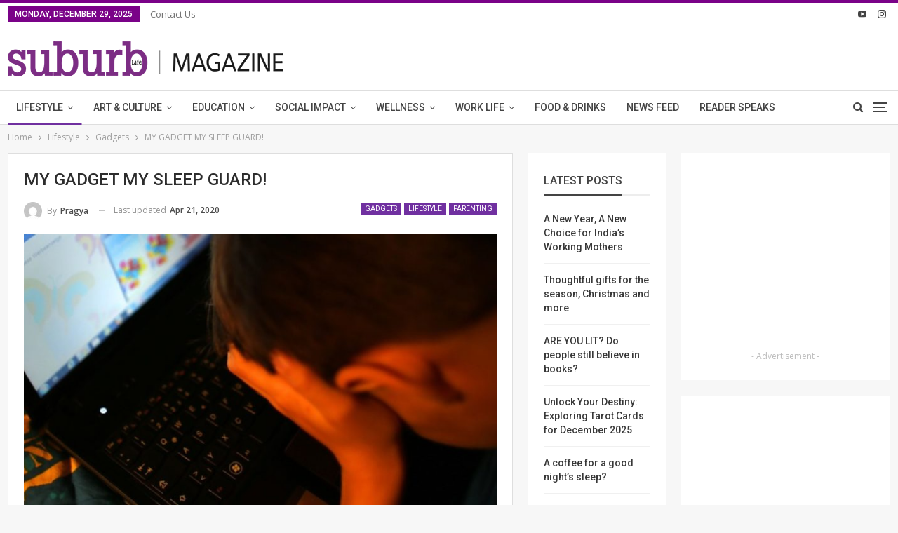

--- FILE ---
content_type: text/html; charset=UTF-8
request_url: https://www.suburblive.in/lifestyle/parenting/my-gadget-my-sleep-guard/
body_size: 21954
content:
	<!DOCTYPE html>
		<!--[if IE 8]>
	<html class="ie ie8" dir="ltr" lang="en-US" prefix="og: https://ogp.me/ns#"> <![endif]-->
	<!--[if IE 9]>
	<html class="ie ie9" dir="ltr" lang="en-US" prefix="og: https://ogp.me/ns#"> <![endif]-->
	<!--[if gt IE 9]><!-->
<html dir="ltr" lang="en-US" prefix="og: https://ogp.me/ns#"> <!--<![endif]-->
	<head>
				<meta charset="UTF-8">
		<meta http-equiv="X-UA-Compatible" content="IE=edge">
		<meta name="viewport" content="width=device-width, initial-scale=1.0">
		<link rel="pingback" href="https://www.suburblive.in/xmlrpc.php"/>

		<title>MY GADGET MY SLEEP GUARD! | Suburb Life</title>

		<!-- All in One SEO 4.6.6 - aioseo.com -->
		<meta name="description" content="I have been a worried parent for the past one week. My eleven year old just has a deep sleep for two hours and the rest 7 to 8 hours its light sleep. Gosh...it means his sleep pattern is disturbed… By Pragya" />
		<meta name="robots" content="max-image-preview:large" />
		<meta name="keywords" content="children,digital,digital detox,gadgets,internet,parenthood,parenting,parents,smartphones,lifestyle" />
		<link rel="canonical" href="https://www.suburblive.in/lifestyle/parenting/my-gadget-my-sleep-guard/" />
		<meta name="generator" content="All in One SEO (AIOSEO) 4.6.6" />
		<meta property="og:locale" content="en_US" />
		<meta property="og:site_name" content="Suburb | A Leading City Life Magazine" />
		<meta property="og:type" content="article" />
		<meta property="og:title" content="MY GADGET MY SLEEP GUARD! | Suburb Life" />
		<meta property="og:description" content="I have been a worried parent for the past one week. My eleven year old just has a deep sleep for two hours and the rest 7 to 8 hours its light sleep. Gosh...it means his sleep pattern is disturbed… By Pragya" />
		<meta property="og:url" content="https://www.suburblive.in/lifestyle/parenting/my-gadget-my-sleep-guard/" />
		<meta property="og:image" content="https://www.suburblive.in/wp-content/uploads/2020/04/parenting-lockeroom-2.jpg" />
		<meta property="og:image:secure_url" content="https://www.suburblive.in/wp-content/uploads/2020/04/parenting-lockeroom-2.jpg" />
		<meta property="og:image:width" content="1408" />
		<meta property="og:image:height" content="791" />
		<meta property="article:published_time" content="2020-04-19T00:30:55+00:00" />
		<meta property="article:modified_time" content="2020-04-21T05:45:55+00:00" />
		<meta name="twitter:card" content="summary_large_image" />
		<meta name="twitter:title" content="MY GADGET MY SLEEP GUARD! | Suburb Life" />
		<meta name="twitter:description" content="I have been a worried parent for the past one week. My eleven year old just has a deep sleep for two hours and the rest 7 to 8 hours its light sleep. Gosh...it means his sleep pattern is disturbed… By Pragya" />
		<meta name="twitter:image" content="https://www.suburblive.in/wp-content/uploads/2020/04/parenting-lockeroom-2.jpg" />
		<script type="application/ld+json" class="aioseo-schema">
			{"@context":"https:\/\/schema.org","@graph":[{"@type":"Article","@id":"https:\/\/www.suburblive.in\/lifestyle\/parenting\/my-gadget-my-sleep-guard\/#article","name":"MY GADGET MY SLEEP GUARD! | Suburb Life","headline":"MY GADGET MY SLEEP GUARD!","author":{"@id":"https:\/\/www.suburblive.in\/author\/authorpragya\/#author"},"publisher":{"@id":"https:\/\/www.suburblive.in\/#organization"},"image":{"@type":"ImageObject","url":"https:\/\/www.suburblive.in\/wp-content\/uploads\/2020\/04\/parenting-lockeroom-2.jpg","width":1408,"height":791},"datePublished":"2020-04-19T06:00:55+05:30","dateModified":"2020-04-21T11:15:55+05:30","inLanguage":"en-US","mainEntityOfPage":{"@id":"https:\/\/www.suburblive.in\/lifestyle\/parenting\/my-gadget-my-sleep-guard\/#webpage"},"isPartOf":{"@id":"https:\/\/www.suburblive.in\/lifestyle\/parenting\/my-gadget-my-sleep-guard\/#webpage"},"articleSection":"Gadgets, Lifestyle, Parenting, Children, digital, digital detox, Gadgets, internet, Parenthood, Parenting, Parents, Smartphones"},{"@type":"BreadcrumbList","@id":"https:\/\/www.suburblive.in\/lifestyle\/parenting\/my-gadget-my-sleep-guard\/#breadcrumblist","itemListElement":[{"@type":"ListItem","@id":"https:\/\/www.suburblive.in\/#listItem","position":1,"name":"Home","item":"https:\/\/www.suburblive.in\/","nextItem":"https:\/\/www.suburblive.in\/lifestyle\/parenting\/my-gadget-my-sleep-guard\/#listItem"},{"@type":"ListItem","@id":"https:\/\/www.suburblive.in\/lifestyle\/parenting\/my-gadget-my-sleep-guard\/#listItem","position":2,"name":"MY GADGET MY SLEEP GUARD!","previousItem":"https:\/\/www.suburblive.in\/#listItem"}]},{"@type":"Organization","@id":"https:\/\/www.suburblive.in\/#organization","name":"SuburbLive","description":"A Leading City Life Magazine","url":"https:\/\/www.suburblive.in\/","telephone":"+919582555408","logo":{"@type":"ImageObject","url":"https:\/\/www.suburblive.in\/wp-content\/uploads\/2022\/02\/suburb_logo-scaled.jpg","@id":"https:\/\/www.suburblive.in\/lifestyle\/parenting\/my-gadget-my-sleep-guard\/#organizationLogo","width":2560,"height":1101},"image":{"@id":"https:\/\/www.suburblive.in\/lifestyle\/parenting\/my-gadget-my-sleep-guard\/#organizationLogo"}},{"@type":"Person","@id":"https:\/\/www.suburblive.in\/author\/authorpragya\/#author","url":"https:\/\/www.suburblive.in\/author\/authorpragya\/","name":"Pragya","image":{"@type":"ImageObject","@id":"https:\/\/www.suburblive.in\/lifestyle\/parenting\/my-gadget-my-sleep-guard\/#authorImage","url":"https:\/\/secure.gravatar.com\/avatar\/dbac4e28b5406a986d1e54d7b2ddb954?s=96&d=mm&r=g","width":96,"height":96,"caption":"Pragya"}},{"@type":"WebPage","@id":"https:\/\/www.suburblive.in\/lifestyle\/parenting\/my-gadget-my-sleep-guard\/#webpage","url":"https:\/\/www.suburblive.in\/lifestyle\/parenting\/my-gadget-my-sleep-guard\/","name":"MY GADGET MY SLEEP GUARD! | Suburb Life","description":"I have been a worried parent for the past one week. My eleven year old just has a deep sleep for two hours and the rest 7 to 8 hours its light sleep. Gosh...it means his sleep pattern is disturbed\u2026 By Pragya","inLanguage":"en-US","isPartOf":{"@id":"https:\/\/www.suburblive.in\/#website"},"breadcrumb":{"@id":"https:\/\/www.suburblive.in\/lifestyle\/parenting\/my-gadget-my-sleep-guard\/#breadcrumblist"},"author":{"@id":"https:\/\/www.suburblive.in\/author\/authorpragya\/#author"},"creator":{"@id":"https:\/\/www.suburblive.in\/author\/authorpragya\/#author"},"image":{"@type":"ImageObject","url":"https:\/\/www.suburblive.in\/wp-content\/uploads\/2020\/04\/parenting-lockeroom-2.jpg","@id":"https:\/\/www.suburblive.in\/lifestyle\/parenting\/my-gadget-my-sleep-guard\/#mainImage","width":1408,"height":791},"primaryImageOfPage":{"@id":"https:\/\/www.suburblive.in\/lifestyle\/parenting\/my-gadget-my-sleep-guard\/#mainImage"},"datePublished":"2020-04-19T06:00:55+05:30","dateModified":"2020-04-21T11:15:55+05:30"},{"@type":"WebSite","@id":"https:\/\/www.suburblive.in\/#website","url":"https:\/\/www.suburblive.in\/","name":"Suburb","description":"A Leading City Life Magazine","inLanguage":"en-US","publisher":{"@id":"https:\/\/www.suburblive.in\/#organization"}}]}
		</script>
		<!-- All in One SEO -->


<!-- Better Open Graph, Schema.org & Twitter Integration -->
<meta property="og:locale" content="en_us"/>
<meta property="og:site_name" content="Suburb Life"/>
<meta property="og:url" content="https://www.suburblive.in/lifestyle/parenting/my-gadget-my-sleep-guard/"/>
<meta property="og:title" content="MY GADGET MY SLEEP GUARD!"/>
<meta property="og:image" content="https://www.suburblive.in/wp-content/uploads/2020/04/parenting-lockeroom-2-1024x575.jpg"/>
<meta property="article:section" content="Parenting"/>
<meta property="article:tag" content="Smartphones"/>
<meta property="og:description" content="I have been a worried parent for the past one week. My eleven year old just has a deep sleep for two hours and the rest 7 to 8 hours its light sleep. Gosh...it means his sleep pattern is disturbed…

By Pragya"/>
<meta property="og:type" content="article"/>
<meta name="twitter:card" content="summary"/>
<meta name="twitter:url" content="https://www.suburblive.in/lifestyle/parenting/my-gadget-my-sleep-guard/"/>
<meta name="twitter:title" content="MY GADGET MY SLEEP GUARD!"/>
<meta name="twitter:description" content="I have been a worried parent for the past one week. My eleven year old just has a deep sleep for two hours and the rest 7 to 8 hours its light sleep. Gosh...it means his sleep pattern is disturbed…

By Pragya"/>
<meta name="twitter:image" content="https://www.suburblive.in/wp-content/uploads/2020/04/parenting-lockeroom-2-1024x575.jpg"/>
<!-- / Better Open Graph, Schema.org & Twitter Integration. -->
<link rel='dns-prefetch' href='//fonts.googleapis.com' />
<link rel="alternate" type="application/rss+xml" title="Suburb Life &raquo; Feed" href="https://www.suburblive.in/feed/" />
<link rel="alternate" type="application/rss+xml" title="Suburb Life &raquo; Comments Feed" href="https://www.suburblive.in/comments/feed/" />
<link rel="alternate" type="application/rss+xml" title="Suburb Life &raquo; MY GADGET MY SLEEP GUARD! Comments Feed" href="https://www.suburblive.in/lifestyle/parenting/my-gadget-my-sleep-guard/feed/" />
<script type="text/javascript">
/* <![CDATA[ */
window._wpemojiSettings = {"baseUrl":"https:\/\/s.w.org\/images\/core\/emoji\/15.0.3\/72x72\/","ext":".png","svgUrl":"https:\/\/s.w.org\/images\/core\/emoji\/15.0.3\/svg\/","svgExt":".svg","source":{"concatemoji":"https:\/\/www.suburblive.in\/wp-includes\/js\/wp-emoji-release.min.js?ver=6.5.7"}};
/*! This file is auto-generated */
!function(i,n){var o,s,e;function c(e){try{var t={supportTests:e,timestamp:(new Date).valueOf()};sessionStorage.setItem(o,JSON.stringify(t))}catch(e){}}function p(e,t,n){e.clearRect(0,0,e.canvas.width,e.canvas.height),e.fillText(t,0,0);var t=new Uint32Array(e.getImageData(0,0,e.canvas.width,e.canvas.height).data),r=(e.clearRect(0,0,e.canvas.width,e.canvas.height),e.fillText(n,0,0),new Uint32Array(e.getImageData(0,0,e.canvas.width,e.canvas.height).data));return t.every(function(e,t){return e===r[t]})}function u(e,t,n){switch(t){case"flag":return n(e,"\ud83c\udff3\ufe0f\u200d\u26a7\ufe0f","\ud83c\udff3\ufe0f\u200b\u26a7\ufe0f")?!1:!n(e,"\ud83c\uddfa\ud83c\uddf3","\ud83c\uddfa\u200b\ud83c\uddf3")&&!n(e,"\ud83c\udff4\udb40\udc67\udb40\udc62\udb40\udc65\udb40\udc6e\udb40\udc67\udb40\udc7f","\ud83c\udff4\u200b\udb40\udc67\u200b\udb40\udc62\u200b\udb40\udc65\u200b\udb40\udc6e\u200b\udb40\udc67\u200b\udb40\udc7f");case"emoji":return!n(e,"\ud83d\udc26\u200d\u2b1b","\ud83d\udc26\u200b\u2b1b")}return!1}function f(e,t,n){var r="undefined"!=typeof WorkerGlobalScope&&self instanceof WorkerGlobalScope?new OffscreenCanvas(300,150):i.createElement("canvas"),a=r.getContext("2d",{willReadFrequently:!0}),o=(a.textBaseline="top",a.font="600 32px Arial",{});return e.forEach(function(e){o[e]=t(a,e,n)}),o}function t(e){var t=i.createElement("script");t.src=e,t.defer=!0,i.head.appendChild(t)}"undefined"!=typeof Promise&&(o="wpEmojiSettingsSupports",s=["flag","emoji"],n.supports={everything:!0,everythingExceptFlag:!0},e=new Promise(function(e){i.addEventListener("DOMContentLoaded",e,{once:!0})}),new Promise(function(t){var n=function(){try{var e=JSON.parse(sessionStorage.getItem(o));if("object"==typeof e&&"number"==typeof e.timestamp&&(new Date).valueOf()<e.timestamp+604800&&"object"==typeof e.supportTests)return e.supportTests}catch(e){}return null}();if(!n){if("undefined"!=typeof Worker&&"undefined"!=typeof OffscreenCanvas&&"undefined"!=typeof URL&&URL.createObjectURL&&"undefined"!=typeof Blob)try{var e="postMessage("+f.toString()+"("+[JSON.stringify(s),u.toString(),p.toString()].join(",")+"));",r=new Blob([e],{type:"text/javascript"}),a=new Worker(URL.createObjectURL(r),{name:"wpTestEmojiSupports"});return void(a.onmessage=function(e){c(n=e.data),a.terminate(),t(n)})}catch(e){}c(n=f(s,u,p))}t(n)}).then(function(e){for(var t in e)n.supports[t]=e[t],n.supports.everything=n.supports.everything&&n.supports[t],"flag"!==t&&(n.supports.everythingExceptFlag=n.supports.everythingExceptFlag&&n.supports[t]);n.supports.everythingExceptFlag=n.supports.everythingExceptFlag&&!n.supports.flag,n.DOMReady=!1,n.readyCallback=function(){n.DOMReady=!0}}).then(function(){return e}).then(function(){var e;n.supports.everything||(n.readyCallback(),(e=n.source||{}).concatemoji?t(e.concatemoji):e.wpemoji&&e.twemoji&&(t(e.twemoji),t(e.wpemoji)))}))}((window,document),window._wpemojiSettings);
/* ]]> */
</script>
<style id='wp-emoji-styles-inline-css' type='text/css'>

	img.wp-smiley, img.emoji {
		display: inline !important;
		border: none !important;
		box-shadow: none !important;
		height: 1em !important;
		width: 1em !important;
		margin: 0 0.07em !important;
		vertical-align: -0.1em !important;
		background: none !important;
		padding: 0 !important;
	}
</style>
<link rel='stylesheet' id='wp-block-library-css' href='https://www.suburblive.in/wp-includes/css/dist/block-library/style.min.css?ver=6.5.7' type='text/css' media='all' />
<style id='classic-theme-styles-inline-css' type='text/css'>
/*! This file is auto-generated */
.wp-block-button__link{color:#fff;background-color:#32373c;border-radius:9999px;box-shadow:none;text-decoration:none;padding:calc(.667em + 2px) calc(1.333em + 2px);font-size:1.125em}.wp-block-file__button{background:#32373c;color:#fff;text-decoration:none}
</style>
<style id='global-styles-inline-css' type='text/css'>
body{--wp--preset--color--black: #000000;--wp--preset--color--cyan-bluish-gray: #abb8c3;--wp--preset--color--white: #ffffff;--wp--preset--color--pale-pink: #f78da7;--wp--preset--color--vivid-red: #cf2e2e;--wp--preset--color--luminous-vivid-orange: #ff6900;--wp--preset--color--luminous-vivid-amber: #fcb900;--wp--preset--color--light-green-cyan: #7bdcb5;--wp--preset--color--vivid-green-cyan: #00d084;--wp--preset--color--pale-cyan-blue: #8ed1fc;--wp--preset--color--vivid-cyan-blue: #0693e3;--wp--preset--color--vivid-purple: #9b51e0;--wp--preset--gradient--vivid-cyan-blue-to-vivid-purple: linear-gradient(135deg,rgba(6,147,227,1) 0%,rgb(155,81,224) 100%);--wp--preset--gradient--light-green-cyan-to-vivid-green-cyan: linear-gradient(135deg,rgb(122,220,180) 0%,rgb(0,208,130) 100%);--wp--preset--gradient--luminous-vivid-amber-to-luminous-vivid-orange: linear-gradient(135deg,rgba(252,185,0,1) 0%,rgba(255,105,0,1) 100%);--wp--preset--gradient--luminous-vivid-orange-to-vivid-red: linear-gradient(135deg,rgba(255,105,0,1) 0%,rgb(207,46,46) 100%);--wp--preset--gradient--very-light-gray-to-cyan-bluish-gray: linear-gradient(135deg,rgb(238,238,238) 0%,rgb(169,184,195) 100%);--wp--preset--gradient--cool-to-warm-spectrum: linear-gradient(135deg,rgb(74,234,220) 0%,rgb(151,120,209) 20%,rgb(207,42,186) 40%,rgb(238,44,130) 60%,rgb(251,105,98) 80%,rgb(254,248,76) 100%);--wp--preset--gradient--blush-light-purple: linear-gradient(135deg,rgb(255,206,236) 0%,rgb(152,150,240) 100%);--wp--preset--gradient--blush-bordeaux: linear-gradient(135deg,rgb(254,205,165) 0%,rgb(254,45,45) 50%,rgb(107,0,62) 100%);--wp--preset--gradient--luminous-dusk: linear-gradient(135deg,rgb(255,203,112) 0%,rgb(199,81,192) 50%,rgb(65,88,208) 100%);--wp--preset--gradient--pale-ocean: linear-gradient(135deg,rgb(255,245,203) 0%,rgb(182,227,212) 50%,rgb(51,167,181) 100%);--wp--preset--gradient--electric-grass: linear-gradient(135deg,rgb(202,248,128) 0%,rgb(113,206,126) 100%);--wp--preset--gradient--midnight: linear-gradient(135deg,rgb(2,3,129) 0%,rgb(40,116,252) 100%);--wp--preset--font-size--small: 13px;--wp--preset--font-size--medium: 20px;--wp--preset--font-size--large: 36px;--wp--preset--font-size--x-large: 42px;--wp--preset--spacing--20: 0.44rem;--wp--preset--spacing--30: 0.67rem;--wp--preset--spacing--40: 1rem;--wp--preset--spacing--50: 1.5rem;--wp--preset--spacing--60: 2.25rem;--wp--preset--spacing--70: 3.38rem;--wp--preset--spacing--80: 5.06rem;--wp--preset--shadow--natural: 6px 6px 9px rgba(0, 0, 0, 0.2);--wp--preset--shadow--deep: 12px 12px 50px rgba(0, 0, 0, 0.4);--wp--preset--shadow--sharp: 6px 6px 0px rgba(0, 0, 0, 0.2);--wp--preset--shadow--outlined: 6px 6px 0px -3px rgba(255, 255, 255, 1), 6px 6px rgba(0, 0, 0, 1);--wp--preset--shadow--crisp: 6px 6px 0px rgba(0, 0, 0, 1);}:where(.is-layout-flex){gap: 0.5em;}:where(.is-layout-grid){gap: 0.5em;}body .is-layout-flex{display: flex;}body .is-layout-flex{flex-wrap: wrap;align-items: center;}body .is-layout-flex > *{margin: 0;}body .is-layout-grid{display: grid;}body .is-layout-grid > *{margin: 0;}:where(.wp-block-columns.is-layout-flex){gap: 2em;}:where(.wp-block-columns.is-layout-grid){gap: 2em;}:where(.wp-block-post-template.is-layout-flex){gap: 1.25em;}:where(.wp-block-post-template.is-layout-grid){gap: 1.25em;}.has-black-color{color: var(--wp--preset--color--black) !important;}.has-cyan-bluish-gray-color{color: var(--wp--preset--color--cyan-bluish-gray) !important;}.has-white-color{color: var(--wp--preset--color--white) !important;}.has-pale-pink-color{color: var(--wp--preset--color--pale-pink) !important;}.has-vivid-red-color{color: var(--wp--preset--color--vivid-red) !important;}.has-luminous-vivid-orange-color{color: var(--wp--preset--color--luminous-vivid-orange) !important;}.has-luminous-vivid-amber-color{color: var(--wp--preset--color--luminous-vivid-amber) !important;}.has-light-green-cyan-color{color: var(--wp--preset--color--light-green-cyan) !important;}.has-vivid-green-cyan-color{color: var(--wp--preset--color--vivid-green-cyan) !important;}.has-pale-cyan-blue-color{color: var(--wp--preset--color--pale-cyan-blue) !important;}.has-vivid-cyan-blue-color{color: var(--wp--preset--color--vivid-cyan-blue) !important;}.has-vivid-purple-color{color: var(--wp--preset--color--vivid-purple) !important;}.has-black-background-color{background-color: var(--wp--preset--color--black) !important;}.has-cyan-bluish-gray-background-color{background-color: var(--wp--preset--color--cyan-bluish-gray) !important;}.has-white-background-color{background-color: var(--wp--preset--color--white) !important;}.has-pale-pink-background-color{background-color: var(--wp--preset--color--pale-pink) !important;}.has-vivid-red-background-color{background-color: var(--wp--preset--color--vivid-red) !important;}.has-luminous-vivid-orange-background-color{background-color: var(--wp--preset--color--luminous-vivid-orange) !important;}.has-luminous-vivid-amber-background-color{background-color: var(--wp--preset--color--luminous-vivid-amber) !important;}.has-light-green-cyan-background-color{background-color: var(--wp--preset--color--light-green-cyan) !important;}.has-vivid-green-cyan-background-color{background-color: var(--wp--preset--color--vivid-green-cyan) !important;}.has-pale-cyan-blue-background-color{background-color: var(--wp--preset--color--pale-cyan-blue) !important;}.has-vivid-cyan-blue-background-color{background-color: var(--wp--preset--color--vivid-cyan-blue) !important;}.has-vivid-purple-background-color{background-color: var(--wp--preset--color--vivid-purple) !important;}.has-black-border-color{border-color: var(--wp--preset--color--black) !important;}.has-cyan-bluish-gray-border-color{border-color: var(--wp--preset--color--cyan-bluish-gray) !important;}.has-white-border-color{border-color: var(--wp--preset--color--white) !important;}.has-pale-pink-border-color{border-color: var(--wp--preset--color--pale-pink) !important;}.has-vivid-red-border-color{border-color: var(--wp--preset--color--vivid-red) !important;}.has-luminous-vivid-orange-border-color{border-color: var(--wp--preset--color--luminous-vivid-orange) !important;}.has-luminous-vivid-amber-border-color{border-color: var(--wp--preset--color--luminous-vivid-amber) !important;}.has-light-green-cyan-border-color{border-color: var(--wp--preset--color--light-green-cyan) !important;}.has-vivid-green-cyan-border-color{border-color: var(--wp--preset--color--vivid-green-cyan) !important;}.has-pale-cyan-blue-border-color{border-color: var(--wp--preset--color--pale-cyan-blue) !important;}.has-vivid-cyan-blue-border-color{border-color: var(--wp--preset--color--vivid-cyan-blue) !important;}.has-vivid-purple-border-color{border-color: var(--wp--preset--color--vivid-purple) !important;}.has-vivid-cyan-blue-to-vivid-purple-gradient-background{background: var(--wp--preset--gradient--vivid-cyan-blue-to-vivid-purple) !important;}.has-light-green-cyan-to-vivid-green-cyan-gradient-background{background: var(--wp--preset--gradient--light-green-cyan-to-vivid-green-cyan) !important;}.has-luminous-vivid-amber-to-luminous-vivid-orange-gradient-background{background: var(--wp--preset--gradient--luminous-vivid-amber-to-luminous-vivid-orange) !important;}.has-luminous-vivid-orange-to-vivid-red-gradient-background{background: var(--wp--preset--gradient--luminous-vivid-orange-to-vivid-red) !important;}.has-very-light-gray-to-cyan-bluish-gray-gradient-background{background: var(--wp--preset--gradient--very-light-gray-to-cyan-bluish-gray) !important;}.has-cool-to-warm-spectrum-gradient-background{background: var(--wp--preset--gradient--cool-to-warm-spectrum) !important;}.has-blush-light-purple-gradient-background{background: var(--wp--preset--gradient--blush-light-purple) !important;}.has-blush-bordeaux-gradient-background{background: var(--wp--preset--gradient--blush-bordeaux) !important;}.has-luminous-dusk-gradient-background{background: var(--wp--preset--gradient--luminous-dusk) !important;}.has-pale-ocean-gradient-background{background: var(--wp--preset--gradient--pale-ocean) !important;}.has-electric-grass-gradient-background{background: var(--wp--preset--gradient--electric-grass) !important;}.has-midnight-gradient-background{background: var(--wp--preset--gradient--midnight) !important;}.has-small-font-size{font-size: var(--wp--preset--font-size--small) !important;}.has-medium-font-size{font-size: var(--wp--preset--font-size--medium) !important;}.has-large-font-size{font-size: var(--wp--preset--font-size--large) !important;}.has-x-large-font-size{font-size: var(--wp--preset--font-size--x-large) !important;}
.wp-block-navigation a:where(:not(.wp-element-button)){color: inherit;}
:where(.wp-block-post-template.is-layout-flex){gap: 1.25em;}:where(.wp-block-post-template.is-layout-grid){gap: 1.25em;}
:where(.wp-block-columns.is-layout-flex){gap: 2em;}:where(.wp-block-columns.is-layout-grid){gap: 2em;}
.wp-block-pullquote{font-size: 1.5em;line-height: 1.6;}
</style>
<link rel='stylesheet' id='better-framework-main-fonts-css' href='https://fonts.googleapis.com/css?family=Open+Sans:400,600%7CRoboto:400,500,400italic&#038;display=swap' type='text/css' media='all' />
<script type="text/javascript" src="https://www.suburblive.in/wp-includes/js/jquery/jquery.min.js?ver=3.7.1" id="jquery-core-js"></script>
<script type="text/javascript" src="https://www.suburblive.in/wp-includes/js/jquery/jquery-migrate.min.js?ver=3.4.1" id="jquery-migrate-js"></script>
<!--[if lt IE 9]>
<script type="text/javascript" src="https://www.suburblive.in/wp-content/plugins/blockquote-pack-pro/includes/libs/better-framework/assets/js/html5shiv.min.js?ver=3.15.0" id="bf-html5shiv-js"></script>
<![endif]-->
<!--[if lt IE 9]>
<script type="text/javascript" src="https://www.suburblive.in/wp-content/plugins/blockquote-pack-pro/includes/libs/better-framework/assets/js/respond.min.js?ver=3.15.0" id="bf-respond-js"></script>
<![endif]-->
<link rel="https://api.w.org/" href="https://www.suburblive.in/wp-json/" /><link rel="alternate" type="application/json" href="https://www.suburblive.in/wp-json/wp/v2/posts/1657" /><link rel="EditURI" type="application/rsd+xml" title="RSD" href="https://www.suburblive.in/xmlrpc.php?rsd" />
<meta name="generator" content="WordPress 6.5.7" />
<link rel='shortlink' href='https://www.suburblive.in/?p=1657' />
<link rel="alternate" type="application/json+oembed" href="https://www.suburblive.in/wp-json/oembed/1.0/embed?url=https%3A%2F%2Fwww.suburblive.in%2Flifestyle%2Fparenting%2Fmy-gadget-my-sleep-guard%2F" />
<link rel="alternate" type="text/xml+oembed" href="https://www.suburblive.in/wp-json/oembed/1.0/embed?url=https%3A%2F%2Fwww.suburblive.in%2Flifestyle%2Fparenting%2Fmy-gadget-my-sleep-guard%2F&#038;format=xml" />
<script async src="https://securepubads.g.doubleclick.net/tag/js/gpt.js"></script>
<script>
  window.googletag = window.googletag || {cmd: []};
  googletag.cmd.push(function() {
    googletag.defineSlot('/3281032/suburb-header-leaderboard_728x90', [728, 90], 'div-gpt-ad-1596192875283-0').addService(googletag.pubads());
    googletag.pubads().enableSingleRequest();
    googletag.enableServices();
  });
</script>

<script>
  window.googletag = window.googletag || {cmd: []};
  googletag.cmd.push(function() {
    googletag.defineSlot('/3281032/suburb-inline-index_728x90', [728, 90], 'div-gpt-ad-1596199435359-0').addService(googletag.pubads());
    googletag.pubads().enableSingleRequest();
    googletag.enableServices();
  });
</script>

<script>
  window.googletag = window.googletag || {cmd: []};
  googletag.cmd.push(function() {
    googletag.defineSlot('/3281032/suburb-sidebar-square_300x250', [300, 250], 'div-gpt-ad-1596199553451-0').addService(googletag.pubads());
    googletag.pubads().enableSingleRequest();
    googletag.enableServices();
  });
</script>

<script>
  window.googletag = window.googletag || {cmd: []};
  googletag.cmd.push(function() {
    googletag.defineSlot('/3281032/suburb-sidebar-vertical_270x600', [[270, 600], [300, 600]], 'div-gpt-ad-1596199588736-0').addService(googletag.pubads());
    googletag.pubads().enableSingleRequest();
    googletag.enableServices();
  });
</script><script data-ad-client="ca-pub-9555389660048611" async src="https://pagead2.googlesyndication.com/pagead/js/adsbygoogle.js"></script><meta name="generator" content="Powered by WPBakery Page Builder - drag and drop page builder for WordPress."/>
<script type="application/ld+json">{
    "@context": "http://schema.org/",
    "@type": "Organization",
    "@id": "#organization",
    "logo": {
        "@type": "ImageObject",
        "url": "https://www.suburblive.in/wp-content/uploads/2020/04/logo_web_main.png"
    },
    "url": "https://www.suburblive.in/",
    "name": "Suburb Life",
    "description": "A Leading City Life Magazine"
}</script>
<script type="application/ld+json">{
    "@context": "http://schema.org/",
    "@type": "WebSite",
    "name": "Suburb Life",
    "alternateName": "A Leading City Life Magazine",
    "url": "https://www.suburblive.in/"
}</script>
<script type="application/ld+json">{
    "@context": "http://schema.org/",
    "@type": "BlogPosting",
    "headline": "MY GADGET MY SLEEP GUARD!",
    "description": "I have been a worried parent for the past one week. My eleven year old just has a deep sleep for two hours and the rest 7 to 8 hours its light sleep. Gosh...it means his sleep pattern is disturbed\u2026\n\nBy Pragya",
    "datePublished": "2020-04-19",
    "dateModified": "2020-04-21",
    "author": {
        "@type": "Person",
        "@id": "#person-Pragya",
        "name": "Pragya"
    },
    "image": "https://www.suburblive.in/wp-content/uploads/2020/04/parenting-lockeroom-2.jpg",
    "interactionStatistic": [
        {
            "@type": "InteractionCounter",
            "interactionType": "http://schema.org/CommentAction",
            "userInteractionCount": "0"
        }
    ],
    "publisher": {
        "@id": "#organization"
    },
    "mainEntityOfPage": "https://www.suburblive.in/lifestyle/parenting/my-gadget-my-sleep-guard/"
}</script>
<link rel='stylesheet' id='bf-minifed-css-1' href='https://www.suburblive.in/wp-content/bs-booster-cache/9b47cb2c6c05e9ecd21be212fb4251ed.css' type='text/css' media='all' />
<link rel='stylesheet' id='7.6.2-1766689912' href='https://www.suburblive.in/wp-content/bs-booster-cache/cf9fa2b1d232b5a87b72b3baef863a07.css' type='text/css' media='all' />

<!-- BetterFramework Head Inline CSS -->
<style>
.widget { border: none; }

.bs-slider-1-item .term-badges.floated {top: 0px; width: 0%;}

.wpb_content_element {margin-bottom: 0px;}

</style>
<!-- /BetterFramework Head Inline CSS-->
<script data-ad-client="ca-pub-2500244556557133" async src="https://pagead2.googlesyndication.com/pagead/js/adsbygoogle.js"></script><noscript><style> .wpb_animate_when_almost_visible { opacity: 1; }</style></noscript>	</head>

<body class="post-template-default single single-post postid-1657 single-format-standard bs-theme bs-publisher bs-publisher-clean-tech active-light-box active-top-line ltr close-rh page-layout-3-col-2 full-width active-sticky-sidebar main-menu-sticky-smart active-ajax-search single-prim-cat-247 single-cat-247 single-cat-230 single-cat-75  wpb-js-composer js-comp-ver-6.7.0 vc_responsive bs-ll-a" dir="ltr">
<div class="off-canvas-overlay"></div>
<div class="off-canvas-container left skin-white">
	<div class="off-canvas-inner">
		<span class="canvas-close"><i></i></span>
					<div class="off-canvas-header">
									<div class="logo">

						<a href="https://www.suburblive.in/">
							<img src="https://www.suburblive.in/wp-content/uploads/2020/04/logo_web_main.png"
							     alt="Suburb Life">
						</a>
					</div>
									<div class="site-description">Take a fresh look at your lifestyle.</div>
			</div>
						<div class="off-canvas-search">
				<form role="search" method="get" action="https://www.suburblive.in">
					<input type="text" name="s" value=""
					       placeholder="Search...">
					<i class="fa fa-search"></i>
				</form>
			</div>
						<div class="off-canvas-menu">
				<div class="off-canvas-menu-fallback"></div>
			</div>
						<div class="off_canvas_footer">
				<div class="off_canvas_footer-info entry-content">
							<div  class="  better-studio-shortcode bsc-clearfix better-social-counter style-button colored in-4-col">
						<ul class="social-list bsc-clearfix"><li class="social-item youtube"><a href = "https://youtube.com/channel/UCICReHs_6RvrGZznCcj-lIw" target = "_blank" > <i class="item-icon bsfi-youtube" ></i><span class="item-title" > Subscribers </span> </a> </li> <li class="social-item instagram"><a href = "https://instagram.com/suburbgurgaon" target = "_blank" > <i class="item-icon bsfi-instagram" ></i><span class="item-title" > Followers </span> </a> </li> 			</ul>
		</div>
						</div>
			</div>
				</div>
</div>
		<div class="main-wrap content-main-wrap">
			<header id="header" class="site-header header-style-2 full-width" itemscope="itemscope" itemtype="https://schema.org/WPHeader">

		<section class="topbar topbar-style-1 hidden-xs hidden-xs">
	<div class="content-wrap">
		<div class="container">
			<div class="topbar-inner clearfix">

									<div class="section-links">
								<div  class="  better-studio-shortcode bsc-clearfix better-social-counter style-button not-colored in-4-col">
						<ul class="social-list bsc-clearfix"><li class="social-item youtube"><a href = "https://youtube.com/channel/UCICReHs_6RvrGZznCcj-lIw" target = "_blank" > <i class="item-icon bsfi-youtube" ></i><span class="item-title" > Subscribers </span> </a> </li> <li class="social-item instagram"><a href = "https://instagram.com/suburbgurgaon" target = "_blank" > <i class="item-icon bsfi-instagram" ></i><span class="item-title" > Followers </span> </a> </li> 			</ul>
		</div>
							</div>
				
				<div class="section-menu">
						<div id="menu-top" class="menu top-menu-wrapper" role="navigation" itemscope="itemscope" itemtype="https://schema.org/SiteNavigationElement">
		<nav class="top-menu-container">

			<ul id="top-navigation" class="top-menu menu clearfix bsm-pure">
									<li id="topbar-date" class="menu-item menu-item-date">
					<span
						class="topbar-date">Monday, December 29, 2025</span>
					</li>
					<li id="menu-item-1073" class="menu-item menu-item-type-post_type menu-item-object-page better-anim-fade menu-item-1073"><a href="https://www.suburblive.in/bs-contact-us/">Contact Us</a></li>
			</ul>

		</nav>
	</div>
				</div>
			</div>
		</div>
	</div>
</section>
		<div class="header-inner">
			<div class="content-wrap">
				<div class="container">
					<div class="row">
						<div class="row-height">
							<div class="logo-col col-xs-12">
								<div class="col-inside">
									<div id="site-branding" class="site-branding">
	<p  id="site-title" class="logo h1 img-logo">
	<a href="https://www.suburblive.in/" itemprop="url" rel="home">
					<img id="site-logo" src="https://www.suburblive.in/wp-content/uploads/2020/04/logo_web_main.png"
			     alt="Suburb"  data-bsrjs="https://www.suburblive.in/wp-content/uploads/2020/04/logo_web_retina.png"  />

			<span class="site-title">Suburb - A Leading City Life Magazine</span>
				</a>
</p>
</div><!-- .site-branding -->
								</div>
							</div>
													</div>
					</div>
				</div>
			</div>
		</div>

		<div id="menu-main" class="menu main-menu-wrapper show-search-item show-off-canvas menu-actions-btn-width-2" role="navigation" itemscope="itemscope" itemtype="https://schema.org/SiteNavigationElement">
	<div class="main-menu-inner">
		<div class="content-wrap">
			<div class="container">

				<nav class="main-menu-container">
					<ul id="main-navigation" class="main-menu menu bsm-pure clearfix">
						<li id="menu-item-1077" class="menu-item menu-item-type-taxonomy menu-item-object-category current-post-ancestor current-menu-parent current-post-parent menu-item-has-children menu-term-230 better-anim-fade menu-item-has-children menu-item-has-mega menu-item-mega-link-list menu-item-1077"><a href="https://www.suburblive.in/category/lifestyle/">Lifestyle</a>
<!-- Mega Menu Start -->
	<div class="mega-menu mega-type-link-list">
		<ul class="mega-links">
				<li id="menu-item-1079" class="menu-item menu-item-type-taxonomy menu-item-object-category menu-term-243 better-anim-fade menu-item-1079"><a href="https://www.suburblive.in/category/lifestyle/beauty/">Beauty</a></li>
	<li id="menu-item-1080" class="menu-item menu-item-type-taxonomy menu-item-object-category menu-term-244 better-anim-fade menu-item-1080"><a href="https://www.suburblive.in/category/lifestyle/books-more/">Books &amp; More</a></li>
	<li id="menu-item-1081" class="menu-item menu-item-type-taxonomy menu-item-object-category menu-term-245 better-anim-fade menu-item-1081"><a href="https://www.suburblive.in/category/lifestyle/fashion/">Fashion</a></li>
	<li id="menu-item-1082" class="menu-item menu-item-type-taxonomy menu-item-object-category menu-term-246 better-anim-fade menu-item-1082"><a href="https://www.suburblive.in/category/lifestyle/finance/">Finance</a></li>
	<li id="menu-item-1083" class="menu-item menu-item-type-taxonomy menu-item-object-category current-post-ancestor current-menu-parent current-post-parent menu-term-247 better-anim-fade menu-item-1083"><a href="https://www.suburblive.in/category/lifestyle/gadgets/">Gadgets</a></li>
	<li id="menu-item-1084" class="menu-item menu-item-type-taxonomy menu-item-object-category menu-term-248 better-anim-fade menu-item-1084"><a href="https://www.suburblive.in/category/lifestyle/grooming/">Grooming</a></li>
	<li id="menu-item-1085" class="menu-item menu-item-type-taxonomy menu-item-object-category menu-term-74 better-anim-fade menu-item-1085"><a href="https://www.suburblive.in/category/lifestyle/homes/">Homes</a></li>
	<li id="menu-item-1086" class="menu-item menu-item-type-taxonomy menu-item-object-category current-post-ancestor current-menu-parent current-post-parent menu-term-75 better-anim-fade menu-item-1086"><a href="https://www.suburblive.in/category/lifestyle/parenting/">Parenting</a></li>
	<li id="menu-item-1087" class="menu-item menu-item-type-taxonomy menu-item-object-category menu-term-76 better-anim-fade menu-item-1087"><a href="https://www.suburblive.in/category/lifestyle/pets/">Pets</a></li>
	<li id="menu-item-1089" class="menu-item menu-item-type-taxonomy menu-item-object-category menu-term-250 better-anim-fade menu-item-1089"><a href="https://www.suburblive.in/category/lifestyle/relationships/">Relationships</a></li>
	<li id="menu-item-1090" class="menu-item menu-item-type-taxonomy menu-item-object-category menu-term-251 better-anim-fade menu-item-1090"><a href="https://www.suburblive.in/category/lifestyle/shopping/">Shopping</a></li>
	<li id="menu-item-1091" class="menu-item menu-item-type-taxonomy menu-item-object-category menu-term-77 better-anim-fade menu-item-1091"><a href="https://www.suburblive.in/category/lifestyle/social-media/">Social Media</a></li>
	<li id="menu-item-1092" class="menu-item menu-item-type-taxonomy menu-item-object-category menu-term-252 better-anim-fade menu-item-1092"><a href="https://www.suburblive.in/category/lifestyle/sports/">Sports</a></li>
	<li id="menu-item-2809" class="menu-item menu-item-type-taxonomy menu-item-object-category menu-term-984 better-anim-fade menu-item-2809"><a href="https://www.suburblive.in/category/lifestyle/tarot/">Tarot</a></li>
	<li id="menu-item-1095" class="menu-item menu-item-type-taxonomy menu-item-object-category menu-item-has-children menu-term-235 better-anim-fade menu-item-1095"><a href="https://www.suburblive.in/category/entertainment/">Entertainment</a>
	<ul class="sub-menu">
		<li id="menu-item-1106" class="menu-item menu-item-type-taxonomy menu-item-object-category menu-term-95 better-anim-fade menu-item-1106"><a href="https://www.suburblive.in/category/entertainment/bollywood/">Bollywood</a></li>
		<li id="menu-item-1107" class="menu-item menu-item-type-taxonomy menu-item-object-category menu-term-93 better-anim-fade menu-item-1107"><a href="https://www.suburblive.in/category/entertainment/celebrity/">Celebrity</a></li>
		<li id="menu-item-1108" class="menu-item menu-item-type-taxonomy menu-item-object-category menu-term-94 better-anim-fade menu-item-1108"><a href="https://www.suburblive.in/category/entertainment/g-lounge/">G-Lounge</a></li>
		<li id="menu-item-1109" class="menu-item menu-item-type-taxonomy menu-item-object-category menu-term-96 better-anim-fade menu-item-1109"><a href="https://www.suburblive.in/category/entertainment/ott-platforms/">OTT Platforms</a></li>
			</ul>
	</div>

<!-- Mega Menu End -->
</li>
<li id="menu-item-1093" class="menu-item menu-item-type-taxonomy menu-item-object-category menu-item-has-children menu-term-237 better-anim-fade menu-item-1093"><a href="https://www.suburblive.in/category/art-culture/">Art &amp; Culture</a>
<ul class="sub-menu">
	<li id="menu-item-1102" class="menu-item menu-item-type-taxonomy menu-item-object-category menu-term-101 better-anim-fade menu-item-1102"><a href="https://www.suburblive.in/category/art-culture/music/">Music</a></li>
	<li id="menu-item-1103" class="menu-item menu-item-type-taxonomy menu-item-object-category menu-term-100 better-anim-fade menu-item-1103"><a href="https://www.suburblive.in/category/art-culture/performing-arts/">Performing Arts</a></li>
</ul>
</li>
<li id="menu-item-1094" class="menu-item menu-item-type-taxonomy menu-item-object-category menu-item-has-children menu-term-234 better-anim-fade menu-item-1094"><a href="https://www.suburblive.in/category/education/">Education</a>
<ul class="sub-menu">
	<li id="menu-item-1104" class="menu-item menu-item-type-taxonomy menu-item-object-category menu-term-92 better-anim-fade menu-item-1104"><a href="https://www.suburblive.in/category/education/career/">Career</a></li>
	<li id="menu-item-1105" class="menu-item menu-item-type-taxonomy menu-item-object-category menu-term-91 better-anim-fade menu-item-1105"><a href="https://www.suburblive.in/category/education/schools/">Schools</a></li>
	<li id="menu-item-2808" class="menu-item menu-item-type-taxonomy menu-item-object-category menu-term-704 better-anim-fade menu-item-2808"><a href="https://www.suburblive.in/category/education/gkidz/">GKidz</a></li>
</ul>
</li>
<li id="menu-item-1098" class="menu-item menu-item-type-taxonomy menu-item-object-category menu-item-has-children menu-term-231 better-anim-fade menu-item-1098"><a href="https://www.suburblive.in/category/social-impact/">Social Impact</a>
<ul class="sub-menu">
	<li id="menu-item-1113" class="menu-item menu-item-type-taxonomy menu-item-object-category menu-term-239 better-anim-fade menu-item-1113"><a href="https://www.suburblive.in/category/social-impact/women-empowerment/">Women Empowerment</a></li>
	<li id="menu-item-1114" class="menu-item menu-item-type-taxonomy menu-item-object-category menu-term-78 better-anim-fade menu-item-1114"><a href="https://www.suburblive.in/category/social-impact/csr/">CSR</a></li>
	<li id="menu-item-1115" class="menu-item menu-item-type-taxonomy menu-item-object-category menu-term-238 better-anim-fade menu-item-1115"><a href="https://www.suburblive.in/category/social-impact/environment/">Environment</a></li>
	<li id="menu-item-1116" class="menu-item menu-item-type-taxonomy menu-item-object-category menu-term-79 better-anim-fade menu-item-1116"><a href="https://www.suburblive.in/category/social-impact/philanthropy/">Philanthropy</a></li>
</ul>
</li>
<li id="menu-item-1100" class="menu-item menu-item-type-taxonomy menu-item-object-category menu-item-has-children menu-term-232 better-anim-fade menu-item-1100"><a href="https://www.suburblive.in/category/wellness/">Wellness</a>
<ul class="sub-menu">
	<li id="menu-item-1119" class="menu-item menu-item-type-taxonomy menu-item-object-category menu-term-80 better-anim-fade menu-item-1119"><a href="https://www.suburblive.in/category/wellness/alternative-healing/">Alternative Healing</a></li>
	<li id="menu-item-1120" class="menu-item menu-item-type-taxonomy menu-item-object-category menu-term-81 better-anim-fade menu-item-1120"><a href="https://www.suburblive.in/category/wellness/dental/">Dental</a></li>
	<li id="menu-item-1121" class="menu-item menu-item-type-taxonomy menu-item-object-category menu-term-82 better-anim-fade menu-item-1121"><a href="https://www.suburblive.in/category/wellness/fitness/">Fitness</a></li>
	<li id="menu-item-1122" class="menu-item menu-item-type-taxonomy menu-item-object-category menu-term-83 better-anim-fade menu-item-1122"><a href="https://www.suburblive.in/category/wellness/health/">Health</a></li>
	<li id="menu-item-1123" class="menu-item menu-item-type-taxonomy menu-item-object-category menu-term-84 better-anim-fade menu-item-1123"><a href="https://www.suburblive.in/category/wellness/spirituality/">Spirituality</a></li>
</ul>
</li>
<li id="menu-item-1101" class="menu-item menu-item-type-taxonomy menu-item-object-category menu-item-has-children menu-term-233 better-anim-fade menu-item-1101"><a href="https://www.suburblive.in/category/work-life/">Work Life</a>
<ul class="sub-menu">
	<li id="menu-item-1125" class="menu-item menu-item-type-taxonomy menu-item-object-category menu-term-85 better-anim-fade menu-item-1125"><a href="https://www.suburblive.in/category/work-life/corporate/">Corporate</a></li>
	<li id="menu-item-1126" class="menu-item menu-item-type-taxonomy menu-item-object-category menu-term-88 better-anim-fade menu-item-1126"><a href="https://www.suburblive.in/category/work-life/entrepreneurship/">Entrepreneurship</a></li>
	<li id="menu-item-1127" class="menu-item menu-item-type-taxonomy menu-item-object-category menu-term-90 better-anim-fade menu-item-1127"><a href="https://www.suburblive.in/category/work-life/leadership/">Leadership</a></li>
	<li id="menu-item-1128" class="menu-item menu-item-type-taxonomy menu-item-object-category menu-term-86 better-anim-fade menu-item-1128"><a href="https://www.suburblive.in/category/work-life/mentors/">Mentors</a></li>
</ul>
</li>
<li id="menu-item-1097" class="menu-item menu-item-type-taxonomy menu-item-object-category menu-term-229 better-anim-fade menu-item-1097"><a href="https://www.suburblive.in/category/food-drinks/">Food &amp; Drinks</a></li>
<li id="menu-item-4436" class="menu-item menu-item-type-post_type menu-item-object-page better-anim-fade menu-item-4436"><a href="https://www.suburblive.in/news-feed/">News Feed</a></li>
<li id="menu-item-3022" class="menu-item menu-item-type-taxonomy menu-item-object-category menu-term-1263 better-anim-fade menu-item-3022"><a href="https://www.suburblive.in/category/reader-speaks/">Reader Speaks</a></li>
					</ul><!-- #main-navigation -->
											<div class="menu-action-buttons width-2">
															<div class="off-canvas-menu-icon-container off-icon-left">
									<div class="off-canvas-menu-icon">
										<div class="off-canvas-menu-icon-el"></div>
									</div>
								</div>
																<div class="search-container close">
									<span class="search-handler"><i class="fa fa-search"></i></span>

									<div class="search-box clearfix">
										<form role="search" method="get" class="search-form clearfix" action="https://www.suburblive.in">
	<input type="search" class="search-field"
	       placeholder="Search..."
	       value="" name="s"
	       title="Search for:"
	       autocomplete="off">
	<input type="submit" class="search-submit" value="Search">
</form><!-- .search-form -->
									</div>
								</div>
														</div>
										</nav><!-- .main-menu-container -->

			</div>
		</div>
	</div>
</div><!-- .menu -->
	</header><!-- .header -->
	<div class="rh-header clearfix light deferred-block-exclude">
		<div class="rh-container clearfix">

			<div class="menu-container close">
				<span class="menu-handler"><span class="lines"></span></span>
			</div><!-- .menu-container -->

			<div class="logo-container rh-img-logo">
				<a href="https://www.suburblive.in/" itemprop="url" rel="home">
											<img src="https://www.suburblive.in/wp-content/uploads/2020/04/logo_web_main.png"
						     alt="Suburb Life"  data-bsrjs="https://www.suburblive.in/wp-content/uploads/2020/04/logo_web_retina.png"  />				</a>
			</div><!-- .logo-container -->
		</div><!-- .rh-container -->
	</div><!-- .rh-header -->
<nav role="navigation" aria-label="Breadcrumbs" class="bf-breadcrumb clearfix bc-top-style"><div class="container bf-breadcrumb-container"><ul class="bf-breadcrumb-items" itemscope itemtype="http://schema.org/BreadcrumbList"><meta name="numberOfItems" content="4" /><meta name="itemListOrder" content="Ascending" /><li itemprop="itemListElement" itemscope itemtype="http://schema.org/ListItem" class="bf-breadcrumb-item bf-breadcrumb-begin"><a itemprop="item" href="https://www.suburblive.in" rel="home"><span itemprop="name">Home</span></a><meta itemprop="position" content="1" /></li><li itemprop="itemListElement" itemscope itemtype="http://schema.org/ListItem" class="bf-breadcrumb-item"><a itemprop="item" href="https://www.suburblive.in/category/lifestyle/" ><span itemprop="name">Lifestyle</span></a><meta itemprop="position" content="2" /></li><li itemprop="itemListElement" itemscope itemtype="http://schema.org/ListItem" class="bf-breadcrumb-item"><a itemprop="item" href="https://www.suburblive.in/category/lifestyle/gadgets/" ><span itemprop="name">Gadgets</span></a><meta itemprop="position" content="3" /></li><li itemprop="itemListElement" itemscope itemtype="http://schema.org/ListItem" class="bf-breadcrumb-item bf-breadcrumb-end"><span itemprop="name">MY GADGET MY SLEEP GUARD!</span><meta itemprop="item" content="https://www.suburblive.in/lifestyle/parenting/my-gadget-my-sleep-guard/"/><meta itemprop="position" content="4" /></li></ul></div></nav><div class="content-wrap">
		<main id="content" class="content-container">

		<div class="container layout-3-col layout-3-col-2 container layout-bc-before post-template-1">
			<div class="row main-section">
										<div class="col-sm-7 content-column">
								<div class="single-container">
		<article id="post-1657" class="post-1657 post type-post status-publish format-standard has-post-thumbnail  category-gadgets category-lifestyle category-parenting tag-children tag-digital tag-digital-detox tag-gadgets tag-internet tag-parenthood tag-parenting tag-parents tag-smartphones single-post-content has-thumbnail">
						<div class="post-header post-tp-1-header">
									<h1 class="single-post-title">
						<span class="post-title" itemprop="headline">MY GADGET MY SLEEP GUARD!</span></h1>
										<div class="post-meta-wrap clearfix">
						<div class="term-badges "><span class="term-badge term-247"><a href="https://www.suburblive.in/category/lifestyle/gadgets/">Gadgets</a></span><span class="term-badge term-230"><a href="https://www.suburblive.in/category/lifestyle/">Lifestyle</a></span><span class="term-badge term-75"><a href="https://www.suburblive.in/category/lifestyle/parenting/">Parenting</a></span></div><div class="post-meta single-post-meta">
			<a href="https://www.suburblive.in/author/authorpragya/"
		   title="Browse Author Articles"
		   class="post-author-a post-author-avatar">
			<img alt=''  data-src='https://secure.gravatar.com/avatar/dbac4e28b5406a986d1e54d7b2ddb954?s=26&d=mm&r=g' class='avatar avatar-26 photo avatar-default' height='26' width='26' /><span class="post-author-name">By <b>Pragya</b></span>		</a>
					<span class="time"><time class="post-published updated"
			                         datetime="2020-04-21T11:15:55+05:30">Last updated <b>Apr 21, 2020</b></time></span>
			</div>
					</div>
									<div class="single-featured">
					<img  alt="" data-src="https://www.suburblive.in/wp-content/uploads/2020/04/parenting-lockeroom-2-750x430.jpg">				</div>
			</div>
					<div class="post-share single-post-share top-share clearfix style-4">
			<div class="post-share-btn-group">
				<a href="https://www.suburblive.in/lifestyle/parenting/my-gadget-my-sleep-guard/#respond" class="post-share-btn post-share-btn-comments comments" title="Leave a comment on: &ldquo;MY GADGET MY SLEEP GUARD!&rdquo;"><i class="bf-icon fa fa-comments" aria-hidden="true"></i> <b class="number">0</b></a>			</div>
						<div class="share-handler-wrap ">
				<span class="share-handler post-share-btn rank-default">
					<i class="bf-icon  fa fa-share-alt"></i>						<b class="text">Share</b>
										</span>
				<span class="social-item facebook"><a href="https://www.facebook.com/sharer.php?u=https%3A%2F%2Fwww.suburblive.in%2Flifestyle%2Fparenting%2Fmy-gadget-my-sleep-guard%2F" target="_blank" rel="nofollow noreferrer" class="bs-button-el" onclick="window.open(this.href, 'share-facebook','left=50,top=50,width=600,height=320,toolbar=0'); return false;"><span class="icon"><i class="bf-icon fa fa-facebook"></i></span></a></span><span class="social-item twitter"><a href="https://twitter.com/share?text=MY GADGET MY SLEEP GUARD!&url=https%3A%2F%2Fwww.suburblive.in%2Flifestyle%2Fparenting%2Fmy-gadget-my-sleep-guard%2F" target="_blank" rel="nofollow noreferrer" class="bs-button-el" onclick="window.open(this.href, 'share-twitter','left=50,top=50,width=600,height=320,toolbar=0'); return false;"><span class="icon"><i class="bf-icon fa fa-twitter"></i></span></a></span><span class="social-item linkedin"><a href="https://www.linkedin.com/shareArticle?mini=true&url=https%3A%2F%2Fwww.suburblive.in%2Flifestyle%2Fparenting%2Fmy-gadget-my-sleep-guard%2F&title=MY GADGET MY SLEEP GUARD!" target="_blank" rel="nofollow noreferrer" class="bs-button-el" onclick="window.open(this.href, 'share-linkedin','left=50,top=50,width=600,height=320,toolbar=0'); return false;"><span class="icon"><i class="bf-icon fa fa-linkedin"></i></span></a></span><span class="social-item whatsapp"><a href="whatsapp://send?text=MY GADGET MY SLEEP GUARD! %0A%0A https%3A%2F%2Fwww.suburblive.in%2Flifestyle%2Fparenting%2Fmy-gadget-my-sleep-guard%2F" target="_blank" rel="nofollow noreferrer" class="bs-button-el" onclick="window.open(this.href, 'share-whatsapp','left=50,top=50,width=600,height=320,toolbar=0'); return false;"><span class="icon"><i class="bf-icon fa fa-whatsapp"></i></span></a></span><span class="social-item pinterest"><a href="https://pinterest.com/pin/create/button/?url=https%3A%2F%2Fwww.suburblive.in%2Flifestyle%2Fparenting%2Fmy-gadget-my-sleep-guard%2F&media=https://www.suburblive.in/wp-content/uploads/2020/04/parenting-lockeroom-2.jpg&description=MY GADGET MY SLEEP GUARD!" target="_blank" rel="nofollow noreferrer" class="bs-button-el" onclick="window.open(this.href, 'share-pinterest','left=50,top=50,width=600,height=320,toolbar=0'); return false;"><span class="icon"><i class="bf-icon fa fa-pinterest"></i></span></a></span><span class="social-item email"><a href="mailto:?subject=MY GADGET MY SLEEP GUARD!&body=https%3A%2F%2Fwww.suburblive.in%2Flifestyle%2Fparenting%2Fmy-gadget-my-sleep-guard%2F" target="_blank" rel="nofollow noreferrer" class="bs-button-el" onclick="window.open(this.href, 'share-email','left=50,top=50,width=600,height=320,toolbar=0'); return false;"><span class="icon"><i class="bf-icon fa fa-envelope-open"></i></span></a></span></div>		</div>
						<div class="single-post-excerpt post-excerpt-bc"><p>I have been a worried parent for the past one week. My eleven year old just has a deep sleep for two hours and the rest 7 to 8 hours its light sleep. Gosh&#8230;it means his sleep pattern is disturbed…</p>
<p>By Pragya</p>
</div>			<div class="entry-content clearfix single-post-content">
				<div class="continue-reading-content close"><p>&nbsp;I
immediately turned to Google and typed &#8220;disturbed sleep in a child.&#8221;
My worst fears came true. It said my kid could be suffering from symptoms of
EDS which are obstructive sleep apnea, narcolepsy, and restless leg syndrome!</p>



 <p>Of
course, my next step was to Google names of the best hospital and the doctors
available in Gurgaon. I made a frantic call to my mother to ask her home
remedies for a good night sleep.</p>



 <p>In
an almost panic state of mind I even checked his timetable and exam date
sheet&#8230;just two hours of good sleep&#8230;that’s it? What will happen?!</p>



 <p>I
called his doctor to inquire about a valid line of treatment. After hearing out
a hyper me, he just had one question to ask&#8230;&#8221; How do you know he sleeps
well for only two hours for the past week?&#8221; I am sure the doctor posed
this question to understand the validity of my knowledge. But I couldn&#8217;t be a
more confident mom&#8230;I read it every day on my cell in the mi fitness band
app!&nbsp;I mean come on it’s the fitness band telling me- how can I get it wrong?</p>



 <figure class="wp-block-image size-medium"><img fetchpriority="high" decoding="async" width="300" height="226" src="https://www.suburblive.in/wp-content/uploads/2020/04/digital-pragya-1-300x226.jpg" alt="" class="wp-image-1679" srcset="https://www.suburblive.in/wp-content/uploads/2020/04/digital-pragya-1-300x226.jpg 300w, https://www.suburblive.in/wp-content/uploads/2020/04/digital-pragya-1-86x64.jpg 86w, https://www.suburblive.in/wp-content/uploads/2020/04/digital-pragya-1.jpg 557w" sizes="(max-width: 300px) 100vw, 300px" /></figure>



 <p>And
this is precisely where we get it all wrong. Our dependency on gadgets to keep
a tab on our health and looking up the internet for answers to our queries is
causing a mental havoc! If we were to follow the internet Cancer is waiting
around the corner to attack us while we munch on the simple joys of eating
cakes or having wafers! Suddenly the glass of milk which we felt thoroughly
satisfied giving to our kid, is not so complete a food now. We have to force
them to have all kinds of superfoods&#8230;wondering where they were in our times?
An apple a day kept us going strong and happy. Did it not?</p>



 <pre class="wp-block-verse">Are we obsessing over irrelevant information available to us? Are we losing our sleep over a child's sleep which is decided by the app software?</pre>



<p>Why
are we not letting the soft snores of the child or a typical peaceful pose in
his sleep decide if he is sleeping well!</p>





 <p>Why
can&#8217;t I say I had a busy day and just drop to bed without wondering if sudden
lethargy means depression or anxiety! Why do I have to &#8220;suffer&#8221; from
something when I get a normal headache?</p>



<div class="bs-irp left bs-irp-thumbnail-1">

	<div class="bs-irp-heading">
		<span class="h-text heading-typo">Related Posts</span>
	</div>

			<div class="bs-pagination-wrapper main-term-none none ">
			<div class="listing listing-thumbnail listing-tb-1 clearfix columns-1">
		<div class="post-7444 type-post format-standard has-post-thumbnail   listing-item listing-item-thumbnail listing-item-tb-1 main-term-240">
	<div class="item-inner clearfix">
					<div class="featured featured-type-featured-image">
				<a  title="A New Year, A New Choice for India’s Working Mothers" data-src="https://www.suburblive.in/wp-content/uploads/2025/12/Mother-professional-and-mindful-moments-86x64.png" data-bs-srcset="{&quot;baseurl&quot;:&quot;https:\/\/www.suburblive.in\/wp-content\/uploads\/2025\/12\/&quot;,&quot;sizes&quot;:{&quot;86&quot;:&quot;Mother-professional-and-mindful-moments-86x64.png&quot;,&quot;210&quot;:&quot;Mother-professional-and-mindful-moments-210x136.png&quot;,&quot;1536&quot;:&quot;Mother-professional-and-mindful-moments.png&quot;}}"						class="img-holder" href="https://www.suburblive.in/work-life/corporate/a-new-year-a-new-choice-for-indias-working-mothers/"></a>
							</div>
		<p class="title">		<a href="https://www.suburblive.in/work-life/corporate/a-new-year-a-new-choice-for-indias-working-mothers/" class="post-url post-title">
			A New Year, A New Choice for India’s Working Mothers		</a>
		</p>	</div>
	</div >
	<div class="post-7440 type-post format-standard has-post-thumbnail   listing-item listing-item-thumbnail listing-item-tb-1 main-term-240">
	<div class="item-inner clearfix">
					<div class="featured featured-type-featured-image">
				<a  title="Thoughtful gifts for the season, Christmas and more" data-src="https://www.suburblive.in/wp-content/uploads/2025/12/gifting-86x64.jpeg" data-bs-srcset="{&quot;baseurl&quot;:&quot;https:\/\/www.suburblive.in\/wp-content\/uploads\/2025\/12\/&quot;,&quot;sizes&quot;:{&quot;86&quot;:&quot;gifting-86x64.jpeg&quot;,&quot;210&quot;:&quot;gifting-210x136.jpeg&quot;,&quot;1200&quot;:&quot;gifting.jpeg&quot;}}"						class="img-holder" href="https://www.suburblive.in/lifestyle/thoughtful-gifts-for-the-season-christmas-and-more/"></a>
							</div>
		<p class="title">		<a href="https://www.suburblive.in/lifestyle/thoughtful-gifts-for-the-season-christmas-and-more/" class="post-url post-title">
			Thoughtful gifts for the season, Christmas and more		</a>
		</p>	</div>
	</div >
	<div class="post-7436 type-post format-standard has-post-thumbnail   listing-item listing-item-thumbnail listing-item-tb-1 main-term-237">
	<div class="item-inner clearfix">
					<div class="featured featured-type-featured-image">
				<a  title="ARE YOU LIT? Do people still believe in books?" data-src="https://www.suburblive.in/wp-content/uploads/2025/12/ARE-YOU-LIT-YOUTH--86x64.jpg" data-bs-srcset="{&quot;baseurl&quot;:&quot;https:\/\/www.suburblive.in\/wp-content\/uploads\/2025\/12\/&quot;,&quot;sizes&quot;:{&quot;86&quot;:&quot;ARE-YOU-LIT-YOUTH--86x64.jpg&quot;,&quot;210&quot;:&quot;ARE-YOU-LIT-YOUTH--210x136.jpg&quot;,&quot;1504&quot;:&quot;ARE-YOU-LIT-YOUTH-.jpg&quot;}}"						class="img-holder" href="https://www.suburblive.in/education/schools/are-you-lit-do-people-still-believe-in-books/"></a>
							</div>
		<p class="title">		<a href="https://www.suburblive.in/education/schools/are-you-lit-do-people-still-believe-in-books/" class="post-url post-title">
			ARE YOU LIT? Do people still believe in books?		</a>
		</p>	</div>
	</div >
	</div>
	
	</div></div> <p>Such
is the fragility in which our minds have started operating in this
technology-driven lifestyle.</p>



 <p>I
wonder if as a parent I am solving my child&#8217;s problems or adding stress to it.</p>



 <p>And
before I turn to the internet to find the answer I will sign off and rest my
case!</p>



 <p>&nbsp;<em><strong>About the author:</strong> The author is a discerning Gurgaon resident and a hands on mom to 11 year old.</em></p>



 <figure class="wp-block-image size-thumbnail"><img decoding="async" width="150" height="150" src="https://www.suburblive.in/wp-content/uploads/2020/04/Pragya-My-Space-150x150.jpg" alt="" class="wp-image-1666"/></figure>



 <p></p>



 <p></p>



 <p><strong><em>This article was first published in the Print version of SUBURB March 2018 issue. </em></strong></p> </div><div class="continue-reading-container"><a href="#" class="continue-reading-btn btn">Continue Reading</a></div>			</div>

					<div class="entry-terms post-tags clearfix style-9">
		<span class="terms-label"><i class="fa fa-tags"></i></span>
		<a href="https://www.suburblive.in/tag/children/" rel="tag">Children</a><a href="https://www.suburblive.in/tag/digital/" rel="tag">digital</a><a href="https://www.suburblive.in/tag/digital-detox/" rel="tag">digital detox</a><a href="https://www.suburblive.in/tag/gadgets/" rel="tag">Gadgets</a><a href="https://www.suburblive.in/tag/internet/" rel="tag">internet</a><a href="https://www.suburblive.in/tag/parenthood/" rel="tag">Parenthood</a><a href="https://www.suburblive.in/tag/parenting/" rel="tag">Parenting</a><a href="https://www.suburblive.in/tag/parents/" rel="tag">Parents</a>	</div>
		<div class="post-share single-post-share bottom-share clearfix style-5">
			<div class="post-share-btn-group">
				<a href="https://www.suburblive.in/lifestyle/parenting/my-gadget-my-sleep-guard/#respond" class="post-share-btn post-share-btn-comments comments" title="Leave a comment on: &ldquo;MY GADGET MY SLEEP GUARD!&rdquo;"><i class="bf-icon fa fa-comments" aria-hidden="true"></i> <b class="number">0</b></a>			</div>
						<div class="share-handler-wrap ">
				<span class="share-handler post-share-btn rank-default">
					<i class="bf-icon  fa fa-share-alt"></i>						<b class="text">Share</b>
										</span>
				<span class="social-item facebook"><a href="https://www.facebook.com/sharer.php?u=https%3A%2F%2Fwww.suburblive.in%2Flifestyle%2Fparenting%2Fmy-gadget-my-sleep-guard%2F" target="_blank" rel="nofollow noreferrer" class="bs-button-el" onclick="window.open(this.href, 'share-facebook','left=50,top=50,width=600,height=320,toolbar=0'); return false;"><span class="icon"><i class="bf-icon fa fa-facebook"></i></span></a></span><span class="social-item twitter"><a href="https://twitter.com/share?text=MY GADGET MY SLEEP GUARD!&url=https%3A%2F%2Fwww.suburblive.in%2Flifestyle%2Fparenting%2Fmy-gadget-my-sleep-guard%2F" target="_blank" rel="nofollow noreferrer" class="bs-button-el" onclick="window.open(this.href, 'share-twitter','left=50,top=50,width=600,height=320,toolbar=0'); return false;"><span class="icon"><i class="bf-icon fa fa-twitter"></i></span></a></span><span class="social-item linkedin"><a href="https://www.linkedin.com/shareArticle?mini=true&url=https%3A%2F%2Fwww.suburblive.in%2Flifestyle%2Fparenting%2Fmy-gadget-my-sleep-guard%2F&title=MY GADGET MY SLEEP GUARD!" target="_blank" rel="nofollow noreferrer" class="bs-button-el" onclick="window.open(this.href, 'share-linkedin','left=50,top=50,width=600,height=320,toolbar=0'); return false;"><span class="icon"><i class="bf-icon fa fa-linkedin"></i></span></a></span><span class="social-item whatsapp"><a href="whatsapp://send?text=MY GADGET MY SLEEP GUARD! %0A%0A https%3A%2F%2Fwww.suburblive.in%2Flifestyle%2Fparenting%2Fmy-gadget-my-sleep-guard%2F" target="_blank" rel="nofollow noreferrer" class="bs-button-el" onclick="window.open(this.href, 'share-whatsapp','left=50,top=50,width=600,height=320,toolbar=0'); return false;"><span class="icon"><i class="bf-icon fa fa-whatsapp"></i></span></a></span><span class="social-item pinterest"><a href="https://pinterest.com/pin/create/button/?url=https%3A%2F%2Fwww.suburblive.in%2Flifestyle%2Fparenting%2Fmy-gadget-my-sleep-guard%2F&media=https://www.suburblive.in/wp-content/uploads/2020/04/parenting-lockeroom-2.jpg&description=MY GADGET MY SLEEP GUARD!" target="_blank" rel="nofollow noreferrer" class="bs-button-el" onclick="window.open(this.href, 'share-pinterest','left=50,top=50,width=600,height=320,toolbar=0'); return false;"><span class="icon"><i class="bf-icon fa fa-pinterest"></i></span></a></span><span class="social-item email"><a href="mailto:?subject=MY GADGET MY SLEEP GUARD!&body=https%3A%2F%2Fwww.suburblive.in%2Flifestyle%2Fparenting%2Fmy-gadget-my-sleep-guard%2F" target="_blank" rel="nofollow noreferrer" class="bs-button-el" onclick="window.open(this.href, 'share-email','left=50,top=50,width=600,height=320,toolbar=0'); return false;"><span class="icon"><i class="bf-icon fa fa-envelope-open"></i></span></a></span></div>		</div>
				</article>
		<section class="post-author clearfix">
		<a href="https://www.suburblive.in/author/authorpragya/"
	   title="Browse Author Articles">
		<span class="post-author-avatar" itemprop="image"><img alt=''  data-src='https://secure.gravatar.com/avatar/dbac4e28b5406a986d1e54d7b2ddb954?s=80&d=mm&r=g' class='avatar avatar-80 photo avatar-default' height='80' width='80' /></span>
	</a>

	<div class="author-title heading-typo">
		<a class="post-author-url" href="https://www.suburblive.in/author/authorpragya/"><span class="post-author-name">Pragya</span></a>

		
			</div>

	<div class="author-links">
				<ul class="author-social-icons">
					</ul>
			</div>

	<div class="post-author-bio" itemprop="description">
			</div>

</section>
	<section class="next-prev-post clearfix">

					<div class="prev-post">
				<p class="pre-title heading-typo"><i
							class="fa fa-arrow-left"></i> Prev Post				</p>
				<p class="title heading-typo"><a href="https://www.suburblive.in/lockdown-life/vistaprint-unveils-covid-19-templates-and-face-masks-on-its-website/" rel="prev">Vistaprint unveils COVID-19 templates and face masks on its website</a></p>
			</div>
		
					<div class="next-post">
				<p class="pre-title heading-typo">Next Post <i
							class="fa fa-arrow-right"></i></p>
				<p class="title heading-typo"><a href="https://www.suburblive.in/events/in-house-events/roohani-sisters-live-a-thalassemia-awareness-initiative-by-suburb/" rel="next">Roohani Sisters Live, A Thalassemia awareness initiative by SUBURB</a></p>
			</div>
		
	</section>
	</div>
<div class="post-related">

	<div class="section-heading sh-t5 sh-s1 multi-tab">

					<a href="#relatedposts_249371396_1" class="main-link active"
			   data-toggle="tab">
				<span
						class="h-text related-posts-heading">You might also like</span>
			</a>
			<a href="#relatedposts_249371396_2" class="other-link" data-toggle="tab"
			   data-deferred-event="shown.bs.tab"
			   data-deferred-init="relatedposts_249371396_2">
				<span
						class="h-text related-posts-heading">More from author</span>
			</a>
		
	</div>

		<div class="tab-content">
		<div class="tab-pane bs-tab-anim bs-tab-animated active"
		     id="relatedposts_249371396_1">
			
					<div class="bs-pagination-wrapper main-term-none next_prev ">
			<div class="listing listing-thumbnail listing-tb-2 clearfix  scolumns-3 simple-grid include-last-mobile">
	<div  class="post-7444 type-post format-standard has-post-thumbnail   listing-item listing-item-thumbnail listing-item-tb-2 main-term-240">
<div class="item-inner clearfix">
			<div class="featured featured-type-featured-image">
			<div class="term-badges floated"><span class="term-badge term-240"><a href="https://www.suburblive.in/category/travel/around-the-world/">Around The World</a></span></div>			<a  title="A New Year, A New Choice for India’s Working Mothers" data-src="https://www.suburblive.in/wp-content/uploads/2025/12/Mother-professional-and-mindful-moments-210x136.png" data-bs-srcset="{&quot;baseurl&quot;:&quot;https:\/\/www.suburblive.in\/wp-content\/uploads\/2025\/12\/&quot;,&quot;sizes&quot;:{&quot;86&quot;:&quot;Mother-professional-and-mindful-moments-86x64.png&quot;,&quot;210&quot;:&quot;Mother-professional-and-mindful-moments-210x136.png&quot;,&quot;279&quot;:&quot;Mother-professional-and-mindful-moments-279x220.png&quot;,&quot;357&quot;:&quot;Mother-professional-and-mindful-moments-357x210.png&quot;,&quot;750&quot;:&quot;Mother-professional-and-mindful-moments-750x430.png&quot;,&quot;1536&quot;:&quot;Mother-professional-and-mindful-moments.png&quot;}}"					class="img-holder" href="https://www.suburblive.in/work-life/corporate/a-new-year-a-new-choice-for-indias-working-mothers/"></a>
					</div>
	<p class="title">	<a class="post-url" href="https://www.suburblive.in/work-life/corporate/a-new-year-a-new-choice-for-indias-working-mothers/" title="A New Year, A New Choice for India’s Working Mothers">
			<span class="post-title">
				A New Year, A New Choice for India’s Working Mothers			</span>
	</a>
	</p></div>
</div >
<div  class="post-7440 type-post format-standard has-post-thumbnail   listing-item listing-item-thumbnail listing-item-tb-2 main-term-240">
<div class="item-inner clearfix">
			<div class="featured featured-type-featured-image">
			<div class="term-badges floated"><span class="term-badge term-240"><a href="https://www.suburblive.in/category/travel/around-the-world/">Around The World</a></span></div>			<a  title="Thoughtful gifts for the season, Christmas and more" data-src="https://www.suburblive.in/wp-content/uploads/2025/12/gifting-210x136.jpeg" data-bs-srcset="{&quot;baseurl&quot;:&quot;https:\/\/www.suburblive.in\/wp-content\/uploads\/2025\/12\/&quot;,&quot;sizes&quot;:{&quot;86&quot;:&quot;gifting-86x64.jpeg&quot;,&quot;210&quot;:&quot;gifting-210x136.jpeg&quot;,&quot;279&quot;:&quot;gifting-279x220.jpeg&quot;,&quot;357&quot;:&quot;gifting-357x210.jpeg&quot;,&quot;750&quot;:&quot;gifting-750x430.jpeg&quot;,&quot;1200&quot;:&quot;gifting.jpeg&quot;}}"					class="img-holder" href="https://www.suburblive.in/lifestyle/thoughtful-gifts-for-the-season-christmas-and-more/"></a>
					</div>
	<p class="title">	<a class="post-url" href="https://www.suburblive.in/lifestyle/thoughtful-gifts-for-the-season-christmas-and-more/" title="Thoughtful gifts for the season, Christmas and more">
			<span class="post-title">
				Thoughtful gifts for the season, Christmas and more			</span>
	</a>
	</p></div>
</div >
<div  class="post-7436 type-post format-standard has-post-thumbnail   listing-item listing-item-thumbnail listing-item-tb-2 main-term-237">
<div class="item-inner clearfix">
			<div class="featured featured-type-featured-image">
			<div class="term-badges floated"><span class="term-badge term-237"><a href="https://www.suburblive.in/category/art-culture/">Art &amp; Culture</a></span></div>			<a  title="ARE YOU LIT? Do people still believe in books?" data-src="https://www.suburblive.in/wp-content/uploads/2025/12/ARE-YOU-LIT-YOUTH--210x136.jpg" data-bs-srcset="{&quot;baseurl&quot;:&quot;https:\/\/www.suburblive.in\/wp-content\/uploads\/2025\/12\/&quot;,&quot;sizes&quot;:{&quot;86&quot;:&quot;ARE-YOU-LIT-YOUTH--86x64.jpg&quot;,&quot;210&quot;:&quot;ARE-YOU-LIT-YOUTH--210x136.jpg&quot;,&quot;279&quot;:&quot;ARE-YOU-LIT-YOUTH--279x220.jpg&quot;,&quot;357&quot;:&quot;ARE-YOU-LIT-YOUTH--357x210.jpg&quot;,&quot;750&quot;:&quot;ARE-YOU-LIT-YOUTH--750x430.jpg&quot;,&quot;1504&quot;:&quot;ARE-YOU-LIT-YOUTH-.jpg&quot;}}"					class="img-holder" href="https://www.suburblive.in/education/schools/are-you-lit-do-people-still-believe-in-books/"></a>
					</div>
	<p class="title">	<a class="post-url" href="https://www.suburblive.in/education/schools/are-you-lit-do-people-still-believe-in-books/" title="ARE YOU LIT? Do people still believe in books?">
			<span class="post-title">
				ARE YOU LIT? Do people still believe in books?			</span>
	</a>
	</p></div>
</div >
<div  class="post-7430 type-post format-standard has-post-thumbnail   listing-item listing-item-thumbnail listing-item-tb-2 main-term-240">
<div class="item-inner clearfix">
			<div class="featured featured-type-featured-image">
			<div class="term-badges floated"><span class="term-badge term-240"><a href="https://www.suburblive.in/category/travel/around-the-world/">Around The World</a></span></div>			<a  title="A coffee for a good night&#8217;s sleep?" data-src="https://www.suburblive.in/wp-content/uploads/2025/11/coffee-210x136.jpg" data-bs-srcset="{&quot;baseurl&quot;:&quot;https:\/\/www.suburblive.in\/wp-content\/uploads\/2025\/11\/&quot;,&quot;sizes&quot;:{&quot;86&quot;:&quot;coffee-86x64.jpg&quot;,&quot;210&quot;:&quot;coffee-210x136.jpg&quot;,&quot;279&quot;:&quot;coffee-279x220.jpg&quot;,&quot;357&quot;:&quot;coffee-357x210.jpg&quot;,&quot;750&quot;:&quot;coffee-750x430.jpg&quot;,&quot;1080&quot;:&quot;coffee.jpg&quot;}}"					class="img-holder" href="https://www.suburblive.in/wellness/health/a-coffee-for-a-good-nights-sleep/"></a>
					</div>
	<p class="title">	<a class="post-url" href="https://www.suburblive.in/wellness/health/a-coffee-for-a-good-nights-sleep/" title="A coffee for a good night&#8217;s sleep?">
			<span class="post-title">
				A coffee for a good night&#8217;s sleep?			</span>
	</a>
	</p></div>
</div >
	</div>
	
	</div><div class="bs-pagination bs-ajax-pagination next_prev main-term-none clearfix">
			<script>var bs_ajax_paginate_1268038832 = '{"query":{"paginate":"next_prev","count":4,"post_type":"post","posts_per_page":4,"post__not_in":[1657],"ignore_sticky_posts":1,"category__in":[247,230,75],"_layout":{"state":"1|1|0","page":"3-col-2"}},"type":"wp_query","view":"Publisher::fetch_related_posts","current_page":1,"ajax_url":"\/wp-admin\/admin-ajax.php","remove_duplicates":"0","paginate":"next_prev","_layout":{"state":"1|1|0","page":"3-col-2"},"_bs_pagin_token":"5e019dc","data":{"vars":{"post-ranking-offset":3}}}';</script>				<a class="btn-bs-pagination prev disabled" rel="prev" data-id="1268038832"
				   title="Previous">
					<i class="fa fa-angle-left"
					   aria-hidden="true"></i> Prev				</a>
				<a  rel="next" class="btn-bs-pagination next"
				   data-id="1268038832" title="Next">
					Next <i
							class="fa fa-angle-right" aria-hidden="true"></i>
				</a>
				</div>
		</div>

		<div class="tab-pane bs-tab-anim bs-tab-animated bs-deferred-container"
		     id="relatedposts_249371396_2">
					<div class="bs-pagination-wrapper main-term-none next_prev ">
				<div class="bs-deferred-load-wrapper" id="bsd_relatedposts_249371396_2">
			<script>var bs_deferred_loading_bsd_relatedposts_249371396_2 = '{"query":{"paginate":"next_prev","count":4,"author":24,"post_type":"post","_layout":{"state":"1|1|0","page":"3-col-2"}},"type":"wp_query","view":"Publisher::fetch_other_related_posts","current_page":1,"ajax_url":"\/wp-admin\/admin-ajax.php","remove_duplicates":"0","paginate":"next_prev","_layout":{"state":"1|1|0","page":"3-col-2"},"_bs_pagin_token":"aef5e4b","data":{"vars":{"post-ranking-offset":3}}}';</script>
		</div>
		
	</div>		</div>
	</div>
</div>
<section id="comments-template-1657" class="comments-template">
	
	
		<div id="respond" class="comment-respond">
		<p id="reply-title" class="comment-reply-title"><div class="section-heading sh-t5 sh-s1" ><span class="h-text">Leave A Reply</span></div> <small><a rel="nofollow" id="cancel-comment-reply-link" href="/lifestyle/parenting/my-gadget-my-sleep-guard/#respond" style="display:none;">Cancel Reply</a></small></p><form action="https://www.suburblive.in/wp-comments-post.php" method="post" id="commentform" class="comment-form" novalidate><div class="note-before"><p>Your email address will not be published.</p>
</div><p class="comment-wrap"><textarea name="comment" class="comment" id="comment" cols="45" rows="10" aria-required="true" placeholder="Your Comment"></textarea></p><p class="author-wrap"><input name="author" class="author" id="author" type="text" value="" size="45"  aria-required="true" placeholder="Your Name *" /></p>
<p class="email-wrap"><input name="email" class="email" id="email" type="text" value="" size="45"  aria-required="true" placeholder="Your Email *" /></p>

<p class="comment-form-cookies-consent"><input id="wp-comment-cookies-consent" name="wp-comment-cookies-consent" type="checkbox" value="yes" /><label for="wp-comment-cookies-consent">Save my name, email, and website in this browser for the next time I comment.</label></p>
<p class="form-submit"><input name="submit" type="submit" id="comment-submit" class="comment-submit" value="Post Comment" /> <input type='hidden' name='comment_post_ID' value='1657' id='comment_post_ID' />
<input type='hidden' name='comment_parent' id='comment_parent' value='0' />
</p></form>	</div><!-- #respond -->
	</section>
						</div><!-- .content-column -->
												<div class="col-sm-3 sidebar-column sidebar-column-primary">
							<aside id="sidebar-primary-sidebar" class="sidebar" role="complementary" aria-label="Primary Sidebar Sidebar" itemscope="itemscope" itemtype="https://schema.org/WPSideBar">
	<div id="fdub-3" class=" h-ni w-nt primary-sidebar-widget widget widget_fdub"><div class="fdub  fdub-align-center fdub-column-1 fdub-clearfix no-bg-box-model"><div id="fdub-928-948773963" class="fdub-container fdub-type-code " itemscope="" itemtype="https://schema.org/WPAdBlock" data-adid="928" data-type="code"><div id="fdub-928-948773963-place"></div><script src="//pagead2.googlesyndication.com/pagead/js/adsbygoogle.js"></script><script type="text/javascript">var betterads_screen_width = document.body.clientWidth;betterads_el = document.getElementById('fdub-928-948773963');             if (betterads_el.getBoundingClientRect().width) {     betterads_el_width_raw = betterads_el_width = betterads_el.getBoundingClientRect().width;    } else {     betterads_el_width_raw = betterads_el_width = betterads_el.offsetWidth;    }        var size = ["125", "125"];    if ( betterads_el_width >= 728 )      betterads_el_width = ["728", "90"];    else if ( betterads_el_width >= 468 )     betterads_el_width = ["468", "60"];    else if ( betterads_el_width >= 336 )     betterads_el_width = ["336", "280"];    else if ( betterads_el_width >= 300 )     betterads_el_width = ["300", "250"];    else if ( betterads_el_width >= 250 )     betterads_el_width = ["250", "250"];    else if ( betterads_el_width >= 200 )     betterads_el_width = ["200", "200"];    else if ( betterads_el_width >= 180 )     betterads_el_width = ["180", "150"]; if ( betterads_screen_width >= 1140 ) {          document.getElementById('fdub-928-948773963-place').innerHTML = '<ins class="adsbygoogle" style="display:inline-block;width:250px;height:250px"  data-ad-client="ca-pub-2500244556557133"  data-ad-slot="8583966094" ></ins>';          (adsbygoogle = window.adsbygoogle || []).push({});         }else if ( betterads_screen_width >= 1019  && betterads_screen_width < 1140 ) { document.getElementById('fdub-928-948773963-place').innerHTML = '<ins class="adsbygoogle" style="display:inline-block;width:' + betterads_el_width[0] + 'px;height:' + betterads_el_width[1] + 'px"  data-ad-client="ca-pub-2500244556557133"  data-ad-slot="8583966094" ></ins>';         (adsbygoogle = window.adsbygoogle || []).push({});}else if ( betterads_screen_width >= 768  && betterads_screen_width < 1019 ) { document.getElementById('fdub-928-948773963-place').innerHTML = '<ins class="adsbygoogle" style="display:inline-block;width:' + betterads_el_width[0] + 'px;height:' + betterads_el_width[1] + 'px"  data-ad-client="ca-pub-2500244556557133"  data-ad-slot="8583966094" ></ins>';         (adsbygoogle = window.adsbygoogle || []).push({});}else if ( betterads_screen_width < 768 ) { document.getElementById('fdub-928-948773963-place').innerHTML = '<ins class="adsbygoogle" style="display:inline-block;width:' + betterads_el_width[0] + 'px;height:' + betterads_el_width[1] + 'px"  data-ad-client="ca-pub-2500244556557133"  data-ad-slot="8583966094" ></ins>';         (adsbygoogle = window.adsbygoogle || []).push({});}</script><p class='fdub-caption fdub-caption-below'>- Advertisement -</p></div></div></div><div id="fdub-2" class=" h-ni w-nt primary-sidebar-widget widget widget_fdub"><div class="fdub  fdub-align-center fdub-column-1 fdub-clearfix no-bg-box-model"><div id="fdub-923-1306852536" class="fdub-container fdub-type-code " itemscope="" itemtype="https://schema.org/WPAdBlock" data-adid="923" data-type="code"><div id="fdub-923-1306852536-place"></div><script type="text/javascript">var betterads_screen_width = document.body.clientWidth;betterads_el = document.getElementById('fdub-923-1306852536');             if (betterads_el.getBoundingClientRect().width) {     betterads_el_width_raw = betterads_el_width = betterads_el.getBoundingClientRect().width;    } else {     betterads_el_width_raw = betterads_el_width = betterads_el.offsetWidth;    }        var size = ["125", "125"];    if ( betterads_el_width >= 728 )      betterads_el_width = ["728", "90"];    else if ( betterads_el_width >= 468 )     betterads_el_width = ["468", "60"];    else if ( betterads_el_width >= 336 )     betterads_el_width = ["336", "280"];    else if ( betterads_el_width >= 300 )     betterads_el_width = ["300", "250"];    else if ( betterads_el_width >= 250 )     betterads_el_width = ["250", "250"];    else if ( betterads_el_width >= 200 )     betterads_el_width = ["200", "200"];    else if ( betterads_el_width >= 180 )     betterads_el_width = ["180", "150"]; if ( betterads_screen_width >= 1140 ) {          document.getElementById('fdub-923-1306852536-place').innerHTML = '<ins class="adsbygoogle" style="display:inline-block;width:300px;height:600px"  data-ad-client="ca-pub-2500244556557133"  data-ad-slot="8871191962" ></ins>';          (adsbygoogle = window.adsbygoogle || []).push({});         }else if ( betterads_screen_width >= 1019  && betterads_screen_width < 1140 ) { document.getElementById('fdub-923-1306852536-place').innerHTML = '<ins class="adsbygoogle" style="display:inline-block;width:' + betterads_el_width[0] + 'px;height:' + betterads_el_width[1] + 'px"  data-ad-client="ca-pub-2500244556557133"  data-ad-slot="8871191962" ></ins>';         (adsbygoogle = window.adsbygoogle || []).push({});}else if ( betterads_screen_width >= 768  && betterads_screen_width < 1019 ) { document.getElementById('fdub-923-1306852536-place').innerHTML = '<ins class="adsbygoogle" style="display:inline-block;width:' + betterads_el_width[0] + 'px;height:' + betterads_el_width[1] + 'px"  data-ad-client="ca-pub-2500244556557133"  data-ad-slot="8871191962" ></ins>';         (adsbygoogle = window.adsbygoogle || []).push({});}else if ( betterads_screen_width < 768 ) { document.getElementById('fdub-923-1306852536-place').innerHTML = '<ins class="adsbygoogle" style="display:inline-block;width:' + betterads_el_width[0] + 'px;height:' + betterads_el_width[1] + 'px"  data-ad-client="ca-pub-2500244556557133"  data-ad-slot="8871191962" ></ins>';         (adsbygoogle = window.adsbygoogle || []).push({});}</script><p class='fdub-caption fdub-caption-below'>- Advertisement -</p></div></div></div></aside>
						</div><!-- .primary-sidebar-column -->
												<div class="col-sm-2 sidebar-column sidebar-column-secondary">
							<aside id="sidebar-secondary-sidebar" class="sidebar" role="complementary" aria-label="Secondary Sidebar Sidebar" itemscope="itemscope" itemtype="https://schema.org/WPSideBar">
	<div id="bs-text-listing-3-2" class=" h-ni w-t secondary-sidebar-widget widget widget_bs-text-listing-3"><div id="" class=" bs-listing bs-listing-listing-text-3 bs-listing-single-tab pagination-animate">		<p class="section-heading sh-t5 sh-s1 main-term-none">

		
							<span class="h-text main-term-none main-link">
						 Latest Posts					</span>
			
		
		</p>
				<div class="bs-pagination-wrapper main-term-none next_prev bs-slider-first-item">
			<div class="listing listing-text listing-text-3 clearfix columns-1">
		<div class="post-7444 type-post format-standard has-post-thumbnail   listing-item listing-item-text listing-item-text-3 main-term-240">
	<div class="item-inner">
		<p class="title">		<a href="https://www.suburblive.in/work-life/corporate/a-new-year-a-new-choice-for-indias-working-mothers/" class="post-title post-url">
			A New Year, A New Choice for India’s Working Mothers		</a>
		</p>	</div>
	</div >
	<div class="post-7440 type-post format-standard has-post-thumbnail   listing-item listing-item-text listing-item-text-3 main-term-240">
	<div class="item-inner">
		<p class="title">		<a href="https://www.suburblive.in/lifestyle/thoughtful-gifts-for-the-season-christmas-and-more/" class="post-title post-url">
			Thoughtful gifts for the season, Christmas and more		</a>
		</p>	</div>
	</div >
	<div class="post-7436 type-post format-standard has-post-thumbnail   listing-item listing-item-text listing-item-text-3 main-term-237">
	<div class="item-inner">
		<p class="title">		<a href="https://www.suburblive.in/education/schools/are-you-lit-do-people-still-believe-in-books/" class="post-title post-url">
			ARE YOU LIT? Do people still believe in books?		</a>
		</p>	</div>
	</div >
	<div class="post-7433 type-post format-standard has-post-thumbnail   listing-item listing-item-text listing-item-text-3 main-term-1">
	<div class="item-inner">
		<p class="title">		<a href="https://www.suburblive.in/uncategorized/unlock-your-destiny-exploring-tarot-cards-for-december-2025/" class="post-title post-url">
			Unlock Your Destiny: Exploring Tarot Cards for December 2025		</a>
		</p>	</div>
	</div >
	<div class="post-7430 type-post format-standard has-post-thumbnail   listing-item listing-item-text listing-item-text-3 main-term-240">
	<div class="item-inner">
		<p class="title">		<a href="https://www.suburblive.in/wellness/health/a-coffee-for-a-good-nights-sleep/" class="post-title post-url">
			A coffee for a good night&#8217;s sleep?		</a>
		</p>	</div>
	</div >
	<div class="post-7421 type-post format-standard has-post-thumbnail   listing-item listing-item-text listing-item-text-3 main-term-237">
	<div class="item-inner">
		<p class="title">		<a href="https://www.suburblive.in/travel/vintage-romance-of-the-road-crafted-by-radisson-blu/" class="post-title post-url">
			Vintage romance of the road crafted by Radisson Blu		</a>
		</p>	</div>
	</div >
	<div class="post-7418 type-post format-standard has-post-thumbnail   listing-item listing-item-text listing-item-text-3 main-term-240">
	<div class="item-inner">
		<p class="title">		<a href="https://www.suburblive.in/lifestyle/why-do-women-love-shah-rukh-khan/" class="post-title post-url">
			Why do Women love ‘’Shah Rukh Khan”?		</a>
		</p>	</div>
	</div >
	<div class="post-7415 type-post format-standard has-post-thumbnail   listing-item listing-item-text listing-item-text-3 main-term-230">
	<div class="item-inner">
		<p class="title">		<a href="https://www.suburblive.in/wellness/spirituality/unlock-your-destiny-exploring-tarot-cards-for-november-2025/" class="post-title post-url">
			Unlock Your Destiny: Exploring Tarot Cards for November 2025		</a>
		</p>	</div>
	</div >
	<div class="post-7411 type-post format-standard has-post-thumbnail   listing-item listing-item-text listing-item-text-3 main-term-240">
	<div class="item-inner">
		<p class="title">		<a href="https://www.suburblive.in/wellness/spirituality/gita-press-pages-of-faith-politics-and-power/" class="post-title post-url">
			Gita Press: Pages of Faith, Politics, and Power		</a>
		</p>	</div>
	</div >
	<div class="post-7405 type-post format-standard has-post-thumbnail   listing-item listing-item-text listing-item-text-3 main-term-237">
	<div class="item-inner">
		<p class="title">		<a href="https://www.suburblive.in/wellness/spirituality/things-you-did-not-know-about-gita-press/" class="post-title post-url">
			Things you did not know about Gita Press…		</a>
		</p>	</div>
	</div >
	</div>
	
	</div><div class="bs-pagination bs-ajax-pagination next_prev main-term-none clearfix">
			<script>var bs_ajax_paginate_2052472724 = '{"query":{"category":"","tag":"","taxonomy":"","post_ids":"","post_type":"","count":"10","order_by":"date","order":"DESC","time_filter":"","offset":"","style":"listing-text-3","show_excerpt":0,"cats-tags-condition":"and","cats-condition":"in","tags-condition":"in","featured_image":0,"ignore_sticky_posts":1,"author_ids":"","disable_duplicate":"0","ad-active":0,"paginate":"next_prev","pagination-show-label":"1","columns":"1","listing-settings":{"title-limit":"70","excerpt-limit":"200","subtitle":"0","subtitle-limit":"0","subtitle-location":"before-meta","meta":{"show":"0","author":"0","date":"1","date-format":"standard","view":"0","share":"0","comment":"0","review":"1"}},"_layout":{"state":"1|1|0","page":"3-col-2"}},"type":"bs_post_listing","view":"Publisher_Text_Listing_3_Shortcode","current_page":1,"ajax_url":"\/wp-admin\/admin-ajax.php","remove_duplicates":"0","pagination-show-label":"1","listing-settings":{"title-limit":"70","excerpt-limit":"200","subtitle":"0","subtitle-limit":"0","subtitle-location":"before-meta","meta":{"show":"0","author":"0","date":"1","date-format":"standard","view":"0","share":"0","comment":"0","review":"1"}},"paginate":"next_prev","columns":"1","show_excerpt":0,"ad-active":false,"_layout":{"state":"1|1|0","page":"3-col-2"},"_bs_pagin_token":"a60c574","data":{"vars":{"post-ranking-offset":10}}}';</script>				<a class="btn-bs-pagination prev disabled" rel="prev" data-id="2052472724"
				   title="Previous">
					<i class="fa fa-angle-left"
					   aria-hidden="true"></i> Prev				</a>
				<a  rel="next" class="btn-bs-pagination next"
				   data-id="2052472724" title="Next">
					Next <i
							class="fa fa-angle-right" aria-hidden="true"></i>
				</a>
								<span class="bs-pagination-label label-light">1 of 78</span>
			</div></div></div><div id="bs-popular-categories-2" class=" h-ni w-t secondary-sidebar-widget widget widget_bs-popular-categories"><div class="section-heading sh-t5 sh-s1"><span class="h-text">Top Categories</span></div>	<div  class="bs-shortcode bs-popular-categories ">
					<ul class="bs-popular-terms-list">
				<li class="bs-popular-term-item term-item-230">
					<a href="https://www.suburblive.in/category/lifestyle/">Lifestyle<span class="term-count">390</span></a>
				  </li><li class="bs-popular-term-item term-item-232">
					<a href="https://www.suburblive.in/category/wellness/">Wellness<span class="term-count">241</span></a>
				  </li><li class="bs-popular-term-item term-item-233">
					<a href="https://www.suburblive.in/category/work-life/">Work Life<span class="term-count">207</span></a>
				  </li><li class="bs-popular-term-item term-item-1226">
					<a href="https://www.suburblive.in/category/news-feed/">News Feed<span class="term-count">176</span></a>
				  </li><li class="bs-popular-term-item term-item-83">
					<a href="https://www.suburblive.in/category/wellness/health/">Health<span class="term-count">150</span></a>
				  </li><li class="bs-popular-term-item term-item-231">
					<a href="https://www.suburblive.in/category/social-impact/">Social Impact<span class="term-count">146</span></a>
				  </li>			</ul>
				</div>
</div></aside>
						</div><!-- .secondary-sidebar-column -->
									</div><!-- .main-section -->
		</div><!-- .container -->

	</main><!-- main -->
	</div><!-- .content-wrap -->
	<footer id="site-footer" class="site-footer full-width">
		<div class="footer-widgets light-text">
	<div class="content-wrap">
		<div class="container">
			<div class="row">
										<div class="col-sm-3">
							<aside id="sidebar-footer-1" class="sidebar" role="complementary" aria-label="Footer - Column 1 Sidebar" itemscope="itemscope" itemtype="https://schema.org/WPSideBar">
								<div id="bs-about-2" class=" h-ni w-bg w-bg-000000 w-nt footer-widget footer-column-1 widget widget_bs-about"><div  class="bs-shortcode bs-about ">
		<h4 class="about-title">
						<img class="logo-image" src="https://www.suburblive.in/wp-content/uploads/2020/04/logo_web_footer.png"
				     alt="">
				</h4>
	<div class="about-text">
		<p>SUBURB - a leading City Life Magazine brings the latest Infotainment content which is well researched and patronised by experts on a variety of subjects including Parenting, Education, Lifestyle, Fashion, Books, Health, Shopping, Food & Drinks, City Events and more.</p>
<p>         • Email: info@suburblive.in<br />
         • Phone: +91 9582 555 408</p>
	</div>
	<ul class="about-icons-list"><li class="about-icon-item instagram"><a href="http://www.instgram.com/suburbgurgaon" target="_blank"><i class="fa fa-instagram"></i></a><li class="about-icon-item youtube"><a href="https://www.youtube.com/channel/UCICReHs_6RvrGZznCcj-lIw" target="_blank"><i class="item-icon bsfi bsfi-youtube"></i></a></ul></div>
</div>							</aside>
						</div>
						<div class="col-sm-3">
							<aside id="sidebar-footer-2" class="sidebar" role="complementary" aria-label="Footer - Column 2 Sidebar" itemscope="itemscope" itemtype="https://schema.org/WPSideBar">
								<div id="bs-thumbnail-listing-1-3" class=" h-ni w-bg w-bg-000000 h-c h-c-bfbfbf bs-hidden-xs w-t footer-widget footer-column-2 widget widget_bs-thumbnail-listing-1"><div id="" class=" bs-listing bs-listing-listing-thumbnail-1 bs-listing-single-tab">		<p class="section-heading sh-t5 sh-s1 main-term-none">

		
							<span class="h-text main-term-none main-link">
						 Most Viewed					</span>
			
		
		</p>
			<div class="listing listing-thumbnail listing-tb-1 clearfix columns-1">
		<div class="post-4519 type-post format-standard has-post-thumbnail   listing-item listing-item-thumbnail listing-item-tb-1 main-term-83">
	<div class="item-inner clearfix">
					<div class="featured featured-type-featured-image">
				<a  title="Fading Memories &#8211; September 21, World Alzheimer’s Day" data-src="https://www.suburblive.in/wp-content/uploads/2021/09/DUAL-FLUTE-ALZ-1-86x64.jpg" data-bs-srcset="{&quot;baseurl&quot;:&quot;https:\/\/www.suburblive.in\/wp-content\/uploads\/2021\/09\/&quot;,&quot;sizes&quot;:{&quot;86&quot;:&quot;DUAL-FLUTE-ALZ-1-86x64.jpg&quot;,&quot;210&quot;:&quot;DUAL-FLUTE-ALZ-1-210x136.jpg&quot;,&quot;2560&quot;:&quot;DUAL-FLUTE-ALZ-1-scaled.jpg&quot;}}"						class="img-holder" href="https://www.suburblive.in/wellness/health/fading-memories-september-21-world-alzheimers-day/"></a>
							</div>
		<p class="title">		<a href="https://www.suburblive.in/wellness/health/fading-memories-september-21-world-alzheimers-day/" class="post-url post-title">
			Fading Memories &#8211; September 21, World Alzheimer’s Day		</a>
		</p>	</div>
	</div >
	<div class="post-2190 type-post format-standard has-post-thumbnail   listing-item listing-item-thumbnail listing-item-tb-1 main-term-424">
	<div class="item-inner clearfix">
					<div class="featured featured-type-featured-image">
				<a  title="GURGAON, GEAR UP TO SEGREGATE WASTE AT SOURCE" data-src="https://www.suburblive.in/wp-content/themes/publisher/images/default-thumb/publisher-tb1.png"						class="img-holder" href="https://www.suburblive.in/showcase/gurgaon-gear-up-to-segregate-waste-at-source/"></a>
							</div>
		<p class="title">		<a href="https://www.suburblive.in/showcase/gurgaon-gear-up-to-segregate-waste-at-source/" class="post-url post-title">
			GURGAON, GEAR UP TO SEGREGATE WASTE AT SOURCE		</a>
		</p>	</div>
	</div >
	<div class="post-5939 type-post format-standard has-post-thumbnail   listing-item listing-item-thumbnail listing-item-tb-1 main-term-92">
	<div class="item-inner clearfix">
					<div class="featured featured-type-featured-image">
				<a  title="April 2023 forecast by the Tarot Master, Sujata Malik" data-src="https://www.suburblive.in/wp-content/uploads/2023/03/Tarot-creative-with-SM-86x64.png" data-bs-srcset="{&quot;baseurl&quot;:&quot;https:\/\/www.suburblive.in\/wp-content\/uploads\/2023\/03\/&quot;,&quot;sizes&quot;:{&quot;86&quot;:&quot;Tarot-creative-with-SM-86x64.png&quot;,&quot;210&quot;:&quot;Tarot-creative-with-SM-210x136.png&quot;,&quot;940&quot;:&quot;Tarot-creative-with-SM.png&quot;}}"						class="img-holder" href="https://www.suburblive.in/wellness/spirituality/april-2023-forecast-by-the-tarot-master-sujata-malik/"></a>
							</div>
		<p class="title">		<a href="https://www.suburblive.in/wellness/spirituality/april-2023-forecast-by-the-tarot-master-sujata-malik/" class="post-url post-title">
			April 2023 forecast by the Tarot Master, Sujata Malik		</a>
		</p>	</div>
	</div >
	</div>
	</div></div>							</aside>
						</div>
						<div class="col-sm-3">
							<aside id="sidebar-footer-3" class="sidebar" role="complementary" aria-label="Footer - Column 3 Sidebar" itemscope="itemscope" itemtype="https://schema.org/WPSideBar">
								<div id="bs-thumbnail-listing-1-4" class=" h-ni w-bg w-bg-000000 h-c h-c-bfbfbf bs-hidden-xs w-t footer-widget footer-column-3 widget widget_bs-thumbnail-listing-1"><div id="" class=" bs-listing bs-listing-listing-thumbnail-1 bs-listing-single-tab">		<p class="section-heading sh-t5 sh-s1 main-term-none">

		
							<span class="h-text main-term-none main-link">
						 Editors' Picks					</span>
			
		
		</p>
			<div class="listing listing-thumbnail listing-tb-1 clearfix columns-1">
		<div class="post-1367 type-post format-standard has-post-thumbnail   listing-item listing-item-thumbnail listing-item-tb-1 main-term-250">
	<div class="item-inner clearfix">
					<div class="featured featured-type-featured-image">
				<a  title="The Power Of Compliments" data-src="https://www.suburblive.in/wp-content/uploads/2020/04/JOOST-NLP_Suburb-86x64.jpg" data-bs-srcset="{&quot;baseurl&quot;:&quot;https:\/\/www.suburblive.in\/wp-content\/uploads\/2020\/04\/&quot;,&quot;sizes&quot;:{&quot;86&quot;:&quot;JOOST-NLP_Suburb-86x64.jpg&quot;,&quot;210&quot;:&quot;JOOST-NLP_Suburb-210x136.jpg&quot;,&quot;1000&quot;:&quot;JOOST-NLP_Suburb.jpg&quot;}}"						class="img-holder" href="https://www.suburblive.in/lifestyle/the-power-of-compliments/"></a>
							</div>
		<p class="title">		<a href="https://www.suburblive.in/lifestyle/the-power-of-compliments/" class="post-url post-title">
			The Power Of Compliments		</a>
		</p>	</div>
	</div >
	<div class="post-5202 type-post format-standard has-post-thumbnail   listing-item listing-item-thumbnail listing-item-tb-1 main-term-83">
	<div class="item-inner clearfix">
					<div class="featured featured-type-featured-image">
				<a  title="A Report Suggests 39.3 Per Cent of the Men Have Higher Sexual Stress in India" data-src="https://www.suburblive.in/wp-content/uploads/2022/04/men-sexual-wellbeing-2-86x64.jpg" data-bs-srcset="{&quot;baseurl&quot;:&quot;https:\/\/www.suburblive.in\/wp-content\/uploads\/2022\/04\/&quot;,&quot;sizes&quot;:{&quot;86&quot;:&quot;men-sexual-wellbeing-2-86x64.jpg&quot;,&quot;210&quot;:&quot;men-sexual-wellbeing-2-210x136.jpg&quot;,&quot;1000&quot;:&quot;men-sexual-wellbeing-2.jpg&quot;}}"						class="img-holder" href="https://www.suburblive.in/lifestyle/homes/a-report-suggests-39-3-per-cent-of-the-men-have-higher-sexual-stress-in-india/"></a>
							</div>
		<p class="title">		<a href="https://www.suburblive.in/lifestyle/homes/a-report-suggests-39-3-per-cent-of-the-men-have-higher-sexual-stress-in-india/" class="post-url post-title">
			A Report Suggests 39.3 Per Cent of the Men Have Higher Sexual&hellip;		</a>
		</p>	</div>
	</div >
	<div class="post-7013 type-post format-standard has-post-thumbnail   listing-item listing-item-thumbnail listing-item-tb-1 main-term-237">
	<div class="item-inner clearfix">
					<div class="featured featured-type-featured-image">
				<a  title="Reviving Traditions: A Mother-Daughter Bond" data-src="https://www.suburblive.in/wp-content/uploads/2024/08/Mother-Daughter-Collection-Green-1-86x64.png" data-bs-srcset="{&quot;baseurl&quot;:&quot;https:\/\/www.suburblive.in\/wp-content\/uploads\/2024\/08\/&quot;,&quot;sizes&quot;:{&quot;86&quot;:&quot;Mother-Daughter-Collection-Green-1-86x64.png&quot;,&quot;210&quot;:&quot;Mother-Daughter-Collection-Green-1-210x136.png&quot;,&quot;1080&quot;:&quot;Mother-Daughter-Collection-Green-1.png&quot;}}"						class="img-holder" href="https://www.suburblive.in/lifestyle/reviving-traditions-a-mother-daughter-bond/"></a>
							</div>
		<p class="title">		<a href="https://www.suburblive.in/lifestyle/reviving-traditions-a-mother-daughter-bond/" class="post-url post-title">
			Reviving Traditions: A Mother-Daughter Bond		</a>
		</p>	</div>
	</div >
	</div>
	</div></div>							</aside>
						</div>
						<div class="col-sm-3">
							<aside id="sidebar-footer-4" class="sidebar" role="complementary" aria-label="Footer - Column 4 Sidebar" itemscope="itemscope" itemtype="https://schema.org/WPSideBar">
								<div id="bs-thumbnail-listing-1-5" class=" h-ni w-bg w-bg-000000 h-c h-c-bfbfbf bs-hidden-xs w-t footer-widget footer-column-4 widget widget_bs-thumbnail-listing-1"><div id="" class=" bs-listing bs-listing-listing-thumbnail-1 bs-listing-single-tab">		<p class="section-heading sh-t5 sh-s1 main-term-none">

		
							<span class="h-text main-term-none main-link">
						 Opinion					</span>
			
		
		</p>
			<div class="listing listing-thumbnail listing-tb-1 clearfix columns-1">
		<div class="post-5038 type-post format-standard has-post-thumbnail   listing-item listing-item-thumbnail listing-item-tb-1 main-term-246">
	<div class="item-inner clearfix">
					<div class="featured featured-type-featured-image">
				<a  title="Tarot reading – March 2022 for you" data-src="https://www.suburblive.in/wp-content/uploads/2021/12/osho-zen-wallpaper-tarot-86x64.jpg" data-bs-srcset="{&quot;baseurl&quot;:&quot;https:\/\/www.suburblive.in\/wp-content\/uploads\/2021\/12\/&quot;,&quot;sizes&quot;:{&quot;86&quot;:&quot;osho-zen-wallpaper-tarot-86x64.jpg&quot;,&quot;210&quot;:&quot;osho-zen-wallpaper-tarot-210x136.jpg&quot;,&quot;1000&quot;:&quot;osho-zen-wallpaper-tarot.jpg&quot;}}"						class="img-holder" href="https://www.suburblive.in/wellness/spirituality/tarot-reading-march-2022-for-you/"></a>
							</div>
		<p class="title">		<a href="https://www.suburblive.in/wellness/spirituality/tarot-reading-march-2022-for-you/" class="post-url post-title">
			Tarot reading – March 2022 for you		</a>
		</p>	</div>
	</div >
	<div class="post-3581 type-post format-standard has-post-thumbnail   listing-item listing-item-thumbnail listing-item-tb-1 main-term-230">
	<div class="item-inner clearfix">
					<div class="featured featured-type-featured-image">
				<a  title="The Farmers’ Protest – How Genuine?" data-src="https://www.suburblive.in/wp-content/uploads/2020/12/farmers-edit-86x64.jpg" data-bs-srcset="{&quot;baseurl&quot;:&quot;https:\/\/www.suburblive.in\/wp-content\/uploads\/2020\/12\/&quot;,&quot;sizes&quot;:{&quot;86&quot;:&quot;farmers-edit-86x64.jpg&quot;,&quot;210&quot;:&quot;farmers-edit-210x136.jpg&quot;,&quot;625&quot;:&quot;farmers-edit.jpg&quot;}}"						class="img-holder" href="https://www.suburblive.in/lifestyle/the-farmers-protest-how-genuine/"></a>
							</div>
		<p class="title">		<a href="https://www.suburblive.in/lifestyle/the-farmers-protest-how-genuine/" class="post-url post-title">
			The Farmers’ Protest – How Genuine?		</a>
		</p>	</div>
	</div >
	<div class="post-5011 type-post format-standard has-post-thumbnail   listing-item listing-item-thumbnail listing-item-tb-1 main-term-240">
	<div class="item-inner clearfix">
					<div class="featured featured-type-featured-image">
				<a  title="Azadi Ka Amrit Mahotsav celebration by the Embassy of Spain, New Delhi" data-src="https://www.suburblive.in/wp-content/themes/publisher/images/default-thumb/publisher-tb1.png"						class="img-holder" href="https://www.suburblive.in/art-culture/performing-arts/azadi-ka-amrit-mahotsav-celebration-at-embassy-of-spain-new-delhi/"></a>
							</div>
		<p class="title">		<a href="https://www.suburblive.in/art-culture/performing-arts/azadi-ka-amrit-mahotsav-celebration-at-embassy-of-spain-new-delhi/" class="post-url post-title">
			Azadi Ka Amrit Mahotsav celebration by the Embassy of Spain, New&hellip;		</a>
		</p>	</div>
	</div >
	</div>
	</div></div>							</aside>
						</div>
									</div>
		</div>
	</div>
</div>
		<div class="copy-footer">
			<div class="content-wrap">
				<div class="container">
						<div class="row">
		<div class="col-lg-12">
			<div id="menu-footer" class="menu footer-menu-wrapper" role="navigation" itemscope="itemscope" itemtype="https://schema.org/SiteNavigationElement">
				<nav class="footer-menu-container">
					<ul id="footer-navigation" class="footer-menu menu clearfix">
						<li id="menu-item-1032" class="menu-have-icon menu-icon-type-fontawesome menu-item menu-item-type-post_type menu-item-object-page menu-item-home better-anim-fade menu-item-1032"><a href="https://www.suburblive.in/"><i class="bf-icon  fa fa-newspaper-o"></i>Home</a></li>
<li id="menu-item-1431" class="menu-item menu-item-type-taxonomy menu-item-object-category current-post-ancestor current-menu-parent current-post-parent menu-term-230 better-anim-fade menu-item-1431"><a href="https://www.suburblive.in/category/lifestyle/">Lifestyle</a></li>
<li id="menu-item-1426" class="menu-item menu-item-type-taxonomy menu-item-object-category menu-term-237 better-anim-fade menu-item-1426"><a href="https://www.suburblive.in/category/art-culture/">Art &#038; Culture</a></li>
<li id="menu-item-1427" class="menu-item menu-item-type-taxonomy menu-item-object-category menu-term-234 better-anim-fade menu-item-1427"><a href="https://www.suburblive.in/category/education/">Education</a></li>
<li id="menu-item-1428" class="menu-item menu-item-type-taxonomy menu-item-object-category menu-term-235 better-anim-fade menu-item-1428"><a href="https://www.suburblive.in/category/entertainment/">Entertainment</a></li>
<li id="menu-item-1432" class="menu-item menu-item-type-taxonomy menu-item-object-category menu-term-231 better-anim-fade menu-item-1432"><a href="https://www.suburblive.in/category/social-impact/">Social Impact</a></li>
<li id="menu-item-1423" class="menu-item menu-item-type-taxonomy menu-item-object-category menu-term-228 better-anim-fade menu-item-1423"><a href="https://www.suburblive.in/category/travel/">Travel</a></li>
<li id="menu-item-1424" class="menu-item menu-item-type-taxonomy menu-item-object-category menu-term-232 better-anim-fade menu-item-1424"><a href="https://www.suburblive.in/category/wellness/">Wellness</a></li>
<li id="menu-item-1425" class="menu-item menu-item-type-taxonomy menu-item-object-category menu-term-233 better-anim-fade menu-item-1425"><a href="https://www.suburblive.in/category/work-life/">Work Life</a></li>
<li id="menu-item-1430" class="menu-item menu-item-type-taxonomy menu-item-object-category menu-term-229 better-anim-fade menu-item-1430"><a href="https://www.suburblive.in/category/food-drinks/">Food &#038; Drinks</a></li>
<li id="menu-item-1429" class="menu-item menu-item-type-taxonomy menu-item-object-category menu-term-236 better-anim-fade menu-item-1429"><a href="https://www.suburblive.in/category/events/">Events</a></li>
<li id="menu-item-1433" class="menu-item menu-item-type-taxonomy menu-item-object-category menu-term-459 better-anim-fade menu-item-1433"><a href="https://www.suburblive.in/category/video/">Video</a></li>
					</ul>
				</nav>
			</div>
		</div>
	</div>
					<div class="row footer-copy-row">
						<div class="copy-1 col-lg-6 col-md-6 col-sm-6 col-xs-12">
							© 2025 - Suburb Life. All Rights Reserved.						</div>
						<div class="copy-2 col-lg-6 col-md-6 col-sm-6 col-xs-12">
							G97 Network Pvt. Ltd.						</div>
					</div>
				</div>
			</div>
		</div>
	</footer><!-- .footer -->
		</div><!-- .main-wrap -->
			<span class="back-top"><i class="fa fa-arrow-up"></i></span>

<!-- Global site tag (gtag.js) - Google Analytics -->
<script async src="https://www.googletagmanager.com/gtag/js?id=UA-163882537-1"></script>
<script>
  window.dataLayer = window.dataLayer || [];
  function gtag(){dataLayer.push(arguments);}
  gtag('js', new Date());

  gtag('config', 'UA-163882537-1');
</script>
<script type="text/javascript" id="publisher-theme-pagination-js-extra">
/* <![CDATA[ */
var bs_pagination_loc = {"loading":"<div class=\"bs-loading\"><div><\/div><div><\/div><div><\/div><div><\/div><div><\/div><div><\/div><div><\/div><div><\/div><div><\/div><\/div>"};
/* ]]> */
</script>
<script type="text/javascript" id="publisher-js-extra">
/* <![CDATA[ */
var publisher_theme_global_loc = {"page":{"boxed":"full-width"},"header":{"style":"style-2","boxed":"full-width"},"ajax_url":"https:\/\/www.suburblive.in\/wp-admin\/admin-ajax.php","loading":"<div class=\"bs-loading\"><div><\/div><div><\/div><div><\/div><div><\/div><div><\/div><div><\/div><div><\/div><div><\/div><div><\/div><\/div>","translations":{"tabs_all":"All","tabs_more":"More","lightbox_expand":"Expand the image","lightbox_close":"Close"},"lightbox":{"not_classes":""},"main_menu":{"more_menu":"disable"},"top_menu":{"more_menu":"enable"},"skyscraper":{"sticky_gap":30,"sticky":true,"position":"after-header"},"share":{"more":true},"refresh_googletagads":"1","notification":{"subscribe_msg":"By clicking the subscribe button you will never miss the new articles!","subscribed_msg":"You're subscribed to notifications","subscribe_btn":"Subscribe","subscribed_btn":"Unsubscribe"}};
var publisher_theme_ajax_search_loc = {"ajax_url":"https:\/\/www.suburblive.in\/wp-admin\/admin-ajax.php","previewMarkup":"<div class=\"ajax-search-results-wrapper ajax-search-no-product ajax-search-fullwidth\">\n\t<div class=\"ajax-search-results\">\n\t\t<div class=\"ajax-ajax-posts-list\">\n\t\t\t<div class=\"clean-title heading-typo\">\n\t\t\t\t<span>Posts<\/span>\n\t\t\t<\/div>\n\t\t\t<div class=\"posts-lists\" data-section-name=\"posts\"><\/div>\n\t\t<\/div>\n\t\t<div class=\"ajax-taxonomy-list\">\n\t\t\t<div class=\"ajax-categories-columns\">\n\t\t\t\t<div class=\"clean-title heading-typo\">\n\t\t\t\t\t<span>Categories<\/span>\n\t\t\t\t<\/div>\n\t\t\t\t<div class=\"posts-lists\" data-section-name=\"categories\"><\/div>\n\t\t\t<\/div>\n\t\t\t<div class=\"ajax-tags-columns\">\n\t\t\t\t<div class=\"clean-title heading-typo\">\n\t\t\t\t\t<span>Tags<\/span>\n\t\t\t\t<\/div>\n\t\t\t\t<div class=\"posts-lists\" data-section-name=\"tags\"><\/div>\n\t\t\t<\/div>\n\t\t<\/div>\n\t<\/div>\n<\/div>","full_width":"1"};
/* ]]> */
</script>
		<div class="rh-cover noscroll gr-5" >
			<span class="rh-close"></span>
			<div class="rh-panel rh-pm">
				<div class="rh-p-h">
											<span class="user-login">
													<span class="user-avatar user-avatar-icon"><i class="fa fa-user-circle"></i></span>
							Sign in						</span>				</div>

				<div class="rh-p-b">
										<div class="rh-c-m clearfix"></div>

											<form role="search" method="get" class="search-form" action="https://www.suburblive.in">
							<input type="search" class="search-field"
							       placeholder="Search..."
							       value="" name="s"
							       title="Search for:"
							       autocomplete="off">
							<input type="submit" class="search-submit" value="">
						</form>
										</div>
			</div>
							<div class="rh-panel rh-p-u">
					<div class="rh-p-h">
						<span class="rh-back-menu"><i></i></span>
					</div>

					<div class="rh-p-b">
						<div id="form_29207_" class="bs-shortcode bs-login-shortcode ">
		<div class="bs-login bs-type-login"  style="display:none">

					<div class="bs-login-panel bs-login-sign-panel bs-current-login-panel">
								<form name="loginform"
				      action="https://www.suburblive.in/wp-login.php" method="post">

					
					<div class="login-header">
						<span class="login-icon fa fa-user-circle main-color"></span>
						<p>Welcome, Login to your account.</p>
					</div>
					
					<div class="login-field login-username">
						<input type="text" name="log" id="form_29207_user_login" class="input"
						       value="" size="20"
						       placeholder="Username or Email..." required/>
					</div>

					<div class="login-field login-password">
						<input type="password" name="pwd" id="form_29207_user_pass"
						       class="input"
						       value="" size="20" placeholder="Password..."
						       required/>
					</div>

					
					<div class="login-field">
						<a href="https://www.suburblive.in/wp-login.php?action=lostpassword&redirect_to=https%3A%2F%2Fwww.suburblive.in%2Flifestyle%2Fparenting%2Fmy-gadget-my-sleep-guard%2F"
						   class="go-reset-panel">Forget password?</a>

													<span class="login-remember">
							<input class="remember-checkbox" name="rememberme" type="checkbox"
							       id="form_29207_rememberme"
							       value="forever"  />
							<label class="remember-label">Remember me</label>
						</span>
											</div>

					
					<div class="login-field login-submit">
						<input type="submit" name="wp-submit"
						       class="button-primary login-btn"
						       value="Log In"/>
						<input type="hidden" name="redirect_to" value="https://www.suburblive.in/lifestyle/parenting/my-gadget-my-sleep-guard/"/>
					</div>

									</form>
			</div>

			<div class="bs-login-panel bs-login-reset-panel">

				<span class="go-login-panel"><i
							class="fa fa-angle-left"></i> Sign in</span>

				<div class="bs-login-reset-panel-inner">
					<div class="login-header">
						<span class="login-icon fa fa-support"></span>
						<p>Recover your password.</p>
						<p>A password will be e-mailed to you.</p>
					</div>
										<form name="lostpasswordform" id="form_29207_lostpasswordform"
					      action="https://www.suburblive.in/wp-login.php?action=lostpassword"
					      method="post">

						<div class="login-field reset-username">
							<input type="text" name="user_login" class="input" value=""
							       placeholder="Username or Email..."
							       required/>
						</div>

						
						<div class="login-field reset-submit">

							<input type="hidden" name="redirect_to" value=""/>
							<input type="submit" name="wp-submit" class="login-btn"
							       value="Send My Password"/>

						</div>
					</form>
				</div>
			</div>
			</div>
	</div>
					</div>
				</div>
						</div>
		<script type="text/javascript" src="https://www.suburblive.in/wp-includes/js/comment-reply.min.js?ver=6.5.7" id="comment-reply-js" async="async" data-wp-strategy="async"></script>
<script type="text/javascript" src="https://www.suburblive.in/wp-content/plugins/better-adsmanager/js/advertising.min.js?ver=1.21.0" id="better-advertising-js"></script>
<script type="text/javascript" async="async" src="https://www.suburblive.in/wp-content/bs-booster-cache/71665658aeea52ec70d346e166377698.js?ver=6.5.7" id="bs-booster-js"></script>

<script>
var fdub=function(t){"use strict";return{init:function(){0==fdub.ads_state()&&fdub.blocked_ads_fallback()},ads_state:function(){return void 0!==window.better_ads_adblock},blocked_ads_fallback:function(){var a=[];t(".fdub-container").each(function(){if("image"==t(this).data("type"))return 0;a.push({element_id:t(this).attr("id"),ad_id:t(this).data("adid")})}),a.length<1||jQuery.ajax({url:'https://www.suburblive.in/wp-admin/admin-ajax.php',type:"POST",data:{action:"better_ads_manager_blocked_fallback",ads:a},success:function(a){var e=JSON.parse(a);t.each(e.ads,function(a,e){t("#"+e.element_id).html(e.code)})}})}}}(jQuery);jQuery(document).ready(function(){fdub.init()});

</script>

</body>
</html>

<!-- Page cached by LiteSpeed Cache 6.2.0.1 on 2025-12-29 12:36:37 -->

--- FILE ---
content_type: text/html; charset=utf-8
request_url: https://www.google.com/recaptcha/api2/aframe
body_size: 268
content:
<!DOCTYPE HTML><html><head><meta http-equiv="content-type" content="text/html; charset=UTF-8"></head><body><script nonce="09ywjVKS1Od2zFvJY2qHcQ">/** Anti-fraud and anti-abuse applications only. See google.com/recaptcha */ try{var clients={'sodar':'https://pagead2.googlesyndication.com/pagead/sodar?'};window.addEventListener("message",function(a){try{if(a.source===window.parent){var b=JSON.parse(a.data);var c=clients[b['id']];if(c){var d=document.createElement('img');d.src=c+b['params']+'&rc='+(localStorage.getItem("rc::a")?sessionStorage.getItem("rc::b"):"");window.document.body.appendChild(d);sessionStorage.setItem("rc::e",parseInt(sessionStorage.getItem("rc::e")||0)+1);localStorage.setItem("rc::h",'1767197791732');}}}catch(b){}});window.parent.postMessage("_grecaptcha_ready", "*");}catch(b){}</script></body></html>

--- FILE ---
content_type: text/css
request_url: https://www.suburblive.in/wp-content/bs-booster-cache/cf9fa2b1d232b5a87b72b3baef863a07.css
body_size: 16934
content:
.fdub.fdub-before-header,.fdub.fdub-before-header:before{background-color:#f8f8f8}.fdub.fdub-before-header{padding-top:30px !important;padding-bottom:30px !important}.fdub.fdub-after-footer,.fdub.fdub-after-footer:after{background-color:#f8f8f8}.fdub.fdub-after-footer{padding-top:30px !important;padding-bottom:30px !important}.better-social-counter .item-title{font-family:"Helvetica Neue",Helvetica,Arial,sans-serif;font-weight:400;font-size:12px;text-transform:initial}.better-social-counter .item-count{font-family:"Helvetica Neue",Helvetica,Arial,sans-serif;font-weight:700;font-size:14px;text-transform:initial}.better-social-counter .item-name{font-family:"Helvetica Neue",Helvetica,Arial,sans-serif;font-weight:400;font-size:14px;text-transform:initial}.better-social-counter .item-title-join{font-family:"Helvetica Neue",Helvetica,Arial,sans-serif;font-weight:400;font-size:13px;text-transform:initial}.better-social-banner .banner-item .item-count{font-family:"Helvetica Neue",Helvetica,Arial,sans-serif;font-weight:300;font-size:22px;text-transform:uppercase}.better-social-banner .banner-item .item-title{font-family:"Helvetica Neue",Helvetica,Arial,sans-serif;font-weight:700;font-size:12px;text-transform:uppercase}.better-social-banner .banner-item .item-button{font-family:"Helvetica Neue",Helvetica,Arial,sans-serif;font-weight:700;font-size:13px;text-transform:uppercase}.page-layout-1-col .container,.page-layout-1-col .content-wrap,body.page-layout-1-col .boxed.site-header .main-menu-wrapper,body.page-layout-1-col .boxed.site-header.header-style-5 .content-wrap>.bs-pinning-wrapper>.bs-pinning-block,body.page-layout-1-col .boxed.site-header.header-style-6 .content-wrap>.bs-pinning-wrapper>.bs-pinning-block,body.page-layout-1-col .boxed.site-header.header-style-8 .content-wrap>.bs-pinning-wrapper>.bs-pinning-block,body.page-layout-1-col.boxed .main-wrap,.page-layout-2-col-right .container,.page-layout-2-col-right .content-wrap,body.page-layout-2-col-right.boxed .main-wrap,.page-layout-2-col-left .container,.page-layout-2-col-left .content-wrap,body.page-layout-2-col-left.boxed .main-wrap,.page-layout-1-col .bs-vc-content>.vc_row,.page-layout-1-col .bs-vc-content>.vc_vc_row,.page-layout-1-col .bs-vc-content .vc_row[data-vc-full-width=true]>.bs-vc-wrapper,.footer-instagram.boxed,.site-footer.boxed,.page-layout-1-col .bs-vc-content>.vc_row.vc_row-has-fill .upb-background-text.vc_row,.bs-injection.bs-injection-1-col>.vc_row,.bs-injection.bs-injection-1-col>.vc_vc_row,.bs-injection.bs-injection-1-col>.vc_row[data-vc-full-width=true]>.bs-vc-wrapper,.bs-injection.bs-injection-2-col>.vc_row,.bs-injection.bs-injection-2-col>.vc_vc_row,.bs-injection.bs-injection-2-col>.vc_row[data-vc-full-width=true]>.bs-vc-wrapper{max-width:1180px;width:100%}@media(min-width:768px){.layout-2-col .content-column,.bf-2-main-column-size{width:67%}}@media(min-width:768px){.layout-2-col .sidebar-column,.bf-2-primary-column-size{width:33%}}@media(min-width:768px){.layout-2-col.layout-2-col-2 .content-column{left:33%}}@media(min-width:768px){.rtl .layout-2-col.layout-2-col-2 .content-column{left:inherit;right:33%}}@media(min-width:768px){.layout-2-col.layout-2-col-2 .sidebar-column{right:67%}}@media(min-width:768px){.rtl .layout-2-col.layout-2-col-2 .sidebar-column{right:inherit;left:67%}}@media(max-width:1270px){.page-layout-1-col .bs-sks .bs-sksitem,.page-layout-2-col-right .bs-sks .bs-sksitem,.page-layout-2-col-left .bs-sks .bs-sksitem{display:none !important}}.page-layout-3-col-0 .container,.page-layout-3-col-0 .content-wrap,body.page-layout-3-col-0.boxed .main-wrap,.page-layout-3-col-1 .container,.page-layout-3-col-1 .content-wrap,body.page-layout-3-col-1.boxed .main-wrap,.page-layout-3-col-2 .container,.page-layout-3-col-2 .content-wrap,body.page-layout-3-col-2.boxed .main-wrap,.page-layout-3-col-3 .container,.page-layout-3-col-3 .content-wrap,body.page-layout-3-col-3.boxed .main-wrap,.page-layout-3-col-4 .container,.page-layout-3-col-4 .content-wrap,body.page-layout-3-col-4.boxed .main-wrap,.page-layout-3-col-5 .container,.page-layout-3-col-5 .content-wrap,body.page-layout-3-col-5.boxed .main-wrap,.page-layout-3-col-6 .container,.page-layout-3-col-6 .content-wrap,body.page-layout-3-col-6.boxed .main-wrap,body.boxed.page-layout-3-col .site-header.header-style-5 .content-wrap>.bs-pinning-wrapper>.bs-pinning-block,body.boxed.page-layout-3-col .site-header.header-style-6 .content-wrap>.bs-pinning-wrapper>.bs-pinning-block,body.boxed.page-layout-3-col .site-header.header-style-8 .content-wrap>.bs-pinning-wrapper>.bs-pinning-block,.layout-3-col-0 .bs-vc-content>.vc_row,.layout-3-col-0 .bs-vc-content>.vc_vc_row,.layout-3-col-0 .bs-vc-content .vc_row[data-vc-full-width=true]>.bs-vc-wrapper,.layout-3-col-0 .bs-vc-content>.vc_row.vc_row-has-fill .upb-background-text.vc_row,.bs-injection.bs-injection-3-col>.vc_row,.bs-injection.bs-injection-3-col>.vc_vc_row,.bs-injection.bs-injection-3-col>.vc_row[data-vc-full-width=true]>.bs-vc-wrapper{max-width:1300px;width:100%}@media(min-width:1000px){.layout-3-col .content-column,.bf-3-main-column-size{width:58%}}@media(min-width:1000px){.layout-3-col .sidebar-column-primary,.bf-3-primary-column-size{width:25%}}@media(min-width:1000px){.layout-3-col .sidebar-column-secondary,.bf-3-secondary-column-size{width:17%}}@media(max-width:1000px) and (min-width:768px){.layout-3-col .content-column{width:67%}}@media(max-width:1000px) and (min-width:768px){.layout-3-col .sidebar-column-primary{width:33%}}@media(max-width:767px) and (min-width:500px){.layout-3-col .sidebar-column-primary{width:54%}}@media(max-width:1390px){.page-layout-3-col-0 .bs-sks .bs-sksitem,.page-layout-3-col-1 .bs-sks .bs-sksitem,.page-layout-3-col-2 .bs-sks .bs-sksitem,.page-layout-3-col-3 .bs-sks .bs-sksitem,.page-layout-3-col-4 .bs-sks .bs-sksitem,.page-layout-3-col-5 .bs-sks .bs-sksitem,.page-layout-3-col-6 .bs-sks .bs-sksitem{display:none !important}}@media(min-width:1000px){.layout-3-col-2 .sidebar-column-primary{left:17%}}@media(min-width:1000px){.rtl .layout-3-col-2 .sidebar-column-primary{left:inherit;right:17%}}@media(min-width:1000px){.layout-3-col-2 .sidebar-column-secondary{right:25%}}@media(min-width:1000px){.rtl .layout-3-col-2 .sidebar-column-secondary{right:inherit;left:25%}}@media(min-width:1000px){.layout-3-col-3 .content-column{left:25%}}@media(min-width:1000px){.rtl .layout-3-col-3 .content-column{left:inherit;right:25%}}@media(min-width:1000px){.layout-3-col-3 .sidebar-column-primary{right:58%}}@media(min-width:1000px){.rtl .layout-3-col-3 .sidebar-column-primary{right:inherit;left:58%}}@media(min-width:1000px){.layout-3-col-4 .content-column{left:17%}}@media(min-width:1000px){.rtl .layout-3-col-4 .content-column{left:inherit;right:17%}}@media(min-width:1000px){.layout-3-col-4 .sidebar-column-primary{left:17%}}@media(min-width:1000px){.rtl .layout-3-col-4 .sidebar-column-primary{left:inherit;right:17%}}@media(min-width:1000px){.layout-3-col-4 .sidebar-column-secondary{right:83%}}@media(min-width:1000px){.rtl .layout-3-col-4 .sidebar-column-secondary{right:inherit;left:83%}}@media(min-width:1000px){.layout-3-col-5 .content-column{left:42%}}@media(min-width:1000px){.rtl .layout-3-col-5 .content-column{left:inherit;right:42%}}@media(min-width:1000px){.layout-3-col-5 .sidebar-column-primary{right:58%}}@media(min-width:1000px){.rtl .layout-3-col-5 .sidebar-column-primary{right:inherit;left:58%}}@media(min-width:1000px){.layout-3-col-5 .sidebar-column-secondary{right:58%}}@media(min-width:1000px){.rtl .layout-3-col-5 .sidebar-column-secondary{right:inherit;left:58%}}@media(min-width:1000px){.layout-3-col-6 .content-column{left:42%}}@media(min-width:1000px){.rtl .layout-3-col-6 .content-column{left:inherit;right:42%}}@media(min-width:1000px){.layout-3-col-6 .sidebar-column-primary{right:41%}}@media(min-width:1000px){.rtl .layout-3-col-6 .sidebar-column-primary{right:inherit;left:41%}}@media(min-width:1000px){.layout-3-col-6 .sidebar-column-secondary{right:83%}}@media(min-width:1000px){.rtl .layout-3-col-6 .sidebar-column-secondary{right:inherit;left:83%}}@media(max-width:1000px) and (min-width:768px){.layout-3-col-3 .content-column,.layout-3-col-5 .content-column,.layout-3-col-6 .content-column{left:33%}}@media(max-width:1000px) and (min-width:768px){.rtl .layout-3-col-3 .content-column,.rtl .layout-3-col-5 .content-column,.rtl .layout-3-col-6 .content-column{left:inherit;right:33%}}@media(max-width:1000px) and (min-width:768px){.layout-3-col-3 .sidebar-column-primary,.layout-3-col-5 .sidebar-column-primary,.layout-3-col-6 .sidebar-column-primary{right:67%}}@media(max-width:1000px) and (min-width:768px){.rtl .layout-3-col-3 .sidebar-column-primary,.rtl .layout-3-col-5 .sidebar-column-primary,.rtl .layout-3-col-6 .sidebar-column-primary{right:inherit;left:67%}}.col-xs-1,.col-sm-1,.col-md-1,.col-lg-1,.col-xs-2,.col-sm-2,.col-md-2,.col-lg-2,.col-xs-3,.col-sm-3,.col-md-3,.col-lg-3,.col-xs-4,.col-sm-4,.col-md-4,.col-lg-4,.col-xs-5,.col-sm-5,.col-md-5,.col-lg-5,.col-xs-6,.col-sm-6,.col-md-6,.col-lg-6,.col-xs-7,.col-sm-7,.col-md-7,.col-lg-7,.col-xs-8,.col-sm-8,.col-md-8,.col-lg-8,.col-xs-9,.col-sm-9,.col-md-9,.col-lg-9,.col-xs-10,.col-sm-10,.col-md-10,.col-lg-10,.col-xs-11,.col-sm-11,.col-md-11,.col-lg-11,.col-xs-12,.col-sm-12,.col-md-12,.col-lg-12,.vc_row .vc_column_container>.vc_column-inner,.container,.vc_column_container.vc_column_container,.vc_row.vc_column-gap-35,.vc_row.vc_column-gap-30,.vc_row.vc_column-gap-25,.vc_row.vc_column-gap-20,.vc_row.vc_column-gap-15,.vc_row.vc_column-gap-10,.vc_row.vc_column-gap-5,.vc_row.vc_column-gap-4,.vc_row.vc_column-gap-3,.vc_row.vc_column-gap-2,.vc_row.vc_column-gap-1{padding-left:11px;padding-right:11px}.vc_row.wpb_row,.row,.bs-vc-content .vc_row.vc_row-no-padding[data-vc-stretch-content="true"]{margin-left:-11px;margin-right:-11px}.vc_row.vc_inner{margin-left:-11px!important;margin-right:-11px!important}.widget,.entry-content .better-studio-shortcode,.better-studio-shortcode,.bs-shortcode,.bs-listing,.fdub,.content-column>div:last-child,.slider-style-18-container,.slider-style-16-container,.slider-style-8-container,.slider-style-2-container,.slider-style-4-container,.bsp-wrapper,.single-container,.content-column>div:last-child,.vc_row .vc_column-inner .wpb_content_element,.wc-account-content-wrap,.order-customer-detail,.order-detail-wrap,.slider-style-23-container{margin-bottom:22px}.archive-title{margin-bottom:14.666666666667px}.layout-1-col,.layout-2-col,.layout-3-col{margin-top:18.333333333333px}.layout-1-col.layout-bc-before,.layout-2-col.layout-bc-before,.layout-3-col.layout-bc-before{margin-top:11px}.bs-vc-content>.vc_row.vc_row-fluid.vc_row-has-fill:first-child,.bs-listing.bs-listing-products .bs-slider-controls,.bs-listing.bs-listing-products .bs-pagination{margin-top:-18.333333333333px!important}.vc_col-has-fill>.bs-vc-wrapper,.vc_row-has-fill+.vc_row-full-width+.vc_row>.bs-vc-wrapper>.wrapper-sticky>.bs-vc-column>.bs-vc-wrapper,.vc_row-has-fill+.vc_row-full-width+.vc_row>.bs-vc-wrapper>.bs-vc-column>.bs-vc-wrapper,.vc_row-has-fill+.vc_row>.bs-vc-wrapper>.bs-vc-column>.bs-vc-wrapper,.vc_row-has-fill+.vc_row>.bs-vc-wrapper>.wrapper-sticky>.bs-vc-column>.bs-vc-wrapper,.vc_row-has-fill+.vc_row>.wpb_column>.bs-vc-wrapper ,.vc_row-has-fill>.bs-vc-wrapper>.vc_column_container>.bs-vc-wrapper,.vc_row-has-fill>.wpb_column>.bs-vc-wrapper{padding-top:18.333333333333px!important}.vc_row-has-fill .wpb_wrapper>.bsp-wrapper:last-child,.vc_col-has-fill .wpb_wrapper>.bsp-wrapper:last-child,.vc_row-has-fill .wpb_wrapper>.bs-listing:last-child,.vc_col-has-fill .wpb_wrapper>.bs-listing:last-child,.main-section,#bbpress-forums #bbp-search-form,.vc_row-has-fill .wpb_wrapper>.fdub:last-child,.vc_col-has-fill .wpb_wrapper>.fdub:last-child,.vc_row-has-fill .wpb_wrapper>.bs-shortcode:last-child,.vc_col-has-fill .wpb_wrapper>.bs-shortcode:last-child,.vc_row-has-fill .wpb_wrapper>.better-studio-shortcode:last-child,.vc_col-has-fill .wpb_wrapper>.better-studio-shortcode:last-child{margin-bottom:18.333333333333px}.bs-listing-modern-grid-listing-3.bs-listing{margin-bottom:22px!important}.vc_row-has-fill .wpb_wrapper>.bs-listing-modern-grid-listing-3.bs-listing:last-child{margin-bottom:18.333333333333px!important}.single-container>.post-author,.post-related,.post-related + .comments-template,.post-related+.single-container,.post-related+.ajax-post-content,.comments-template,.comment-respond.comments-template,.fdub.fdub-post-before-author,.woocommerce-page div.product .woocommerce-tabs,.woocommerce-page div.product .related.products,.woocommerce .cart-collaterals .cart_totals,.woocommerce .cart-collaterals .cross-sells,.woocommerce-checkout-review-order-wrap,.woocommerce + .woocommerce,.woocommerce + .bs-shortcode,.up-sells.products,.single-container>.bs-newsletter-pack,body.single .content-column>.bs-newsletter-pack{margin-top:22px}.better-gcs-wrapper{margin-top:-22px}.slider-style-21-container,.slider-style-20-container,.slider-style-19-container,.slider-style-17-container,.slider-style-15-container,.slider-style-13-container,.slider-style-11-container,.slider-style-9-container,.slider-style-7-container,.slider-style-4-container.slider-container-1col,.slider-style-3-container,.slider-style-5-container,.slider-style-2-container.slider-container-1col,.slider-style-1-container,.slider-container + .bs-sks,.slider-style-22-container{padding-top:18.333333333333px;padding-bottom:22px;margin-bottom:-18.333333333333px}.slider-style-21-container.slider-bc-before,.slider-style-20-container.slider-bc-before,.slider-style-19-container.slider-bc-before,.slider-style-17-container.slider-bc-before,.slider-style-15-container.slider-bc-before,.slider-style-13-container.slider-bc-before,.slider-style-11-container.slider-bc-before,.slider-style-9-container.slider-bc-before,.slider-style-7-container.slider-bc-before,.slider-style-3-container.slider-bc-before,.slider-style-5-container.slider-bc-before,.slider-style-1-container.slider-bc-before,.slider-container.slider-bc-before + .bs-sks,.slider-style-22-container.slider-bc-before,.slider-style-23-container.slider-bc-before{padding-top:11px;padding-bottom:11px;margin-bottom:11px}.section-heading{margin-bottom:23px}@media only screen and (max-width :678px){.footer-widgets>.content-wrap>.container>.row>*{margin-bottom:18.333333333333px}}.bs-injection.bs-injection-before_footer,.bs-injection.bs-injection-after_footer{margin-top:18.333333333333px}.bs-injection.bs-injection-before_header,.bs-injection.bs-injection-after_header{padding-top:18.333333333333px}.single-container>.bs-push-noti.post-bottom,.single-container>.bs-push-noti.post-bottom + .post-author{margin-top:23px}.bs-push-noti.post-top{margin-bottom:23px!important}.main-bg-color,.main-menu.menu .sub-menu li.current-menu-item:hover>a:hover,.main-menu.menu .better-custom-badge,.off-canvas-menu .menu .better-custom-badge,ul.sub-menu.bs-pretty-tabs-elements .mega-menu.mega-type-link .mega-links>li:hover>a,.widget.widget_nav_menu .menu .better-custom-badge,.widget.widget_nav_menu ul.menu li>a:hover,.widget.widget_nav_menu ul.menu li.current-menu-item>a,.rh-header .menu-container .resp-menu .better-custom-badge,.bs-popular-categories .bs-popular-term-item:hover .term-count,.widget.widget_tag_cloud .tagcloud a:hover,span.dropcap.dropcap-square,span.dropcap.dropcap-circle,.better-control-nav li a.better-active,.better-control-nav li:hover a,.main-menu.menu>li:hover>a:before,.main-menu.menu>li.current-menu-parent>a:before,.main-menu.menu>li.current-menu-item>a:before,.main-slider .better-control-nav li a.better-active,.main-slider .better-control-nav li:hover a,.site-footer.color-scheme-dark .footer-widgets .widget.widget_tag_cloud .tagcloud a:hover,.site-footer.color-scheme-dark .footer-widgets .widget.widget_nav_menu ul.menu li a:hover,.entry-terms.via a:hover,.entry-terms.source a:hover,.entry-terms.post-tags a:hover,.comment-respond #cancel-comment-reply-link,.better-newsticker .heading,.better-newsticker .control-nav span:hover,.listing-item-text-1:hover .term-badges.floated .term-badge a,.term-badges.floated a,.archive-title .term-badges span.term-badge a:hover,.post-tp-1-header .term-badges a:hover,.archive-title .term-badges a:hover,.listing-item-tb-2:hover .term-badges.floated .term-badge a,.btn-bs-pagination:hover,.btn-bs-pagination.hover,.btn-bs-pagination.bs-pagination-in-loading,.bs-slider-dots .bs-slider-active>.bts-bs-dots-btn,.listing-item-classic:hover a.read-more,.bs-loading>div,.pagination.bs-links-pagination a:hover,.footer-widgets .bs-popular-categories .bs-popular-term-item:hover .term-count,.footer-widgets .widget .better-control-nav li a:hover,.footer-widgets .widget .better-control-nav li a.better-active,.bs-slider-2-item .content-container a.read-more:hover,.bs-slider-3-item .content-container a.read-more:hover,.main-menu.menu .sub-menu li.current-menu-item:hover>a,.main-menu.menu .sub-menu>li:hover>a,.bs-slider-2-item .term-badges.floated .term-badge a,.bs-slider-3-item .term-badges.floated .term-badge a,.listing-item-blog:hover a.read-more,.back-top,.site-header .shop-cart-container .cart-handler .cart-count,.site-header .shop-cart-container .cart-box:after,.single-attachment-content .return-to:hover .fa,.topbar .topbar-date,.ajax-search-results:after,.better-gallery .gallery-title .prev:hover,.better-gallery .gallery-title .next:hover,.comments-template-multiple .nav-tabs .active a:after,.comments-template-multiple .active .comments-count,.off-canvas-inner:after,.more-stories:before,.bs-push-noti .bs-push-noti-wrapper-icon,.post-count-badge.pcb-t1.pcb-s1,.bs-fpe.bs-fpe-t2 thead,.post-tp-1-header .term-badges a{background-color:#7a0288 !important}.bs-theme button,.bs-theme .btn,.bs-theme html input[type="button"],.bs-theme input[type="reset"],.bs-theme input[type="submit"],.bs-theme input[type="button"],.bs-theme .btn:focus,.bs-theme .btn:hover,.bs-theme button:focus,.bs-theme button:hover,.bs-theme html input[type="button"]:focus,.bs-theme html input[type="button"]:hover,.bs-theme input[type="reset"]:focus,.bs-theme input[type="reset"]:hover,.bs-theme input[type="submit"]:focus,.bs-theme input[type="submit"]:hover,.bs-theme input[type="button"]:focus,.bs-theme input[type="button"]:hover{background-color:#7a0288}.main-color,.screen-reader-text:hover,.screen-reader-text:active,.screen-reader-text:focus,.widget.widget_nav_menu .menu .better-custom-badge,.widget.widget_recent_comments a:hover,.bs-popular-categories .bs-popular-term-item,.main-menu.menu .sub-menu li.current-menu-item>a,.bs-about .about-link a,.comment-list .comment-footer .comment-reply-link:hover,.comment-list li.bypostauthor>article>.comment-meta .comment-author a,.comment-list li.bypostauthor>article>.comment-meta .comment-author,.comment-list .comment-footer .comment-edit-link:hover,.comment-respond #cancel-comment-reply-link,span.dropcap.dropcap-square-outline,span.dropcap.dropcap-circle-outline,ul.bs-shortcode-list li:before,a:hover,.post-meta a:hover,.site-header .top-menu.menu>li:hover>a,.site-header .top-menu.menu .sub-menu>li:hover>a,.mega-menu.mega-type-link-list .mega-links>li>a:hover,.mega-menu.mega-type-link-list .mega-links>li:hover>a,.listing-item .post-footer .post-share:hover .share-handler,.listing-item-classic .title a:hover,.single-post-content>.post-author .pre-head a:hover,.single-post-content a,.single-page-simple-content a,.site-header .search-container.open .search-handler,.site-header .search-container:hover .search-handler,.site-header .shop-cart-container.open .cart-handler,.site-header .shop-cart-container.open:hover .cart-handler,.site-footer .copy-2 a:hover,.site-footer .copy-1 a:hover,ul.menu.footer-menu li>a:hover,.rh-header .menu-container .resp-menu li:hover>a,.listing-item-thumbnail:hover .title a,.listing-item-grid:hover .title a,.listing-item-blog:hover .title a,.listing-item-classic:hover .title a,.post-meta a:hover,.pagination.bs-numbered-pagination>span,.pagination.bs-numbered-pagination .wp-pagenavi a:hover,.pagination.bs-numbered-pagination .page-numbers:hover,.pagination.bs-numbered-pagination .wp-pagenavi .current,.pagination.bs-numbered-pagination .current,.listing-item-text-1:hover .title a,.listing-item-text-2:hover .title a,.listing-item-text-3:hover .title a,.listing-item-text-4:hover .title a,.bs-popular-categories .bs-popular-term-item:hover,.main-menu.menu>li:hover>a,.listing-mg-5-item:hover .title,.listing-item-tall:hover>.title,.bs-text a,.wpb_text_column a,.bf-breadcrumb .bf-breadcrumb-item a:hover span,.off-canvas-menu li.current-menu-item>a,.entry-content.off_canvas_footer-info a,.comment-list .comment-content em.needs-approve,.better-newsticker ul.news-list li a:hover{color:#7a0288}.footer-widgets .widget a:hover,.bs-listing-modern-grid-listing-5 .listing-mg-5-item:hover .title a:hover,.bs-listing-modern-grid-listing-5 .listing-mg-5-item:hover .title a,.tabbed-grid-posts .tabs-section .active a{color:#7a0288 !important}.bs-theme textarea:focus,.bs-theme input[type="url"]:focus,.bs-theme input[type="search"]:focus,.bs-theme input[type="password"]:focus,.bs-theme input[type="email"]:focus,.bs-theme input[type="number"]:focus,.bs-theme input[type="week"]:focus,.bs-theme input[type="month"]:focus,.bs-theme input[type="time"]:focus,.bs-theme input[type="datetime-local"]:focus,.bs-theme input[type="date"]:focus,.bs-theme input[type="color"]:focus,.bs-theme input[type="text"]:focus,.widget.widget_nav_menu .menu .better-custom-badge:after,.better-gallery .fotorama__thumb-border,span.dropcap.dropcap-square-outline,span.dropcap.dropcap-circle-outline,.comment-respond textarea:focus,.archive-title .term-badges a:hover,.listing-item-text-2:hover .item-inner,.btn-bs-pagination:hover,.btn-bs-pagination.hover,.btn-bs-pagination.bs-pagination-in-loading,.bs-slider-2-item .content-container a.read-more,.bs-slider-3-item .content-container a.read-more,.pagination.bs-links-pagination a:hover,body.active-top-line{border-color:#7a0288}.main-menu.menu .better-custom-badge:after,.off-canvas-menu .menu .better-custom-badge:after{border-top-color:#7a0288}.better-newsticker .heading:after{border-left-color:#7a0288}::selection{background:#7a0288}::-moz-selection{background:#7a0288}.term-badges.text-badges .term-badge a{color:#7a0288 !important;background-color:transparent !important}.active-top-line .header-style-1.full-width .bs-pinning-block.pinned.main-menu-wrapper,.active-top-line .header-style-1.boxed .bs-pinning-block.pinned .main-menu-container,.active-top-line .header-style-2.full-width .bs-pinning-block.pinned.main-menu-wrapper,.active-top-line .header-style-2.boxed .bs-pinning-block.pinned .main-menu-container,.active-top-line .header-style-3.full-width .bs-pinning-block.pinned.main-menu-wrapper,.active-top-line .header-style-3.boxed .bs-pinning-block.pinned .main-menu-container,.active-top-line .header-style-4.full-width .bs-pinning-block.pinned.main-menu-wrapper,.active-top-line .header-style-4.boxed .bs-pinning-block.pinned .main-menu-container,.active-top-line .header-style-5.full-width .bspw-header-style-5 .bs-pinning-block.pinned,.active-top-line .header-style-5.boxed .bspw-header-style-5 .bs-pinning-block.pinned .header-inner,.active-top-line .header-style-6.full-width .bspw-header-style-6 .bs-pinning-block.pinned,.active-top-line .header-style-6.boxed .bspw-header-style-6 .bs-pinning-block.pinned .header-inner,.active-top-line .header-style-7.full-width .bs-pinning-block.pinned.main-menu-wrapper,.active-top-line .header-style-7.boxed .bs-pinning-block.pinned .main-menu-container,.active-top-line .header-style-8.full-width .bspw-header-style-8 .bs-pinning-block.pinned,.active-top-line .header-style-8.boxed .bspw-header-style-8 .bs-pinning-block.pinned .header-inner{border-top:3px solid #7a0288}.better-gcs-wrapper .gsc-result .gs-title *,.better-gcs-wrapper .gsc-result .gs-title:hover *,.better-gcs-wrapper .gsc-results .gsc-cursor-box .gsc-cursor-current-page,.better-gcs-wrapper .gsc-results .gsc-cursor-box .gsc-cursor-page:hover{color:#7a0288 !important}.better-gcs-wrapper button.gsc-search-button-v2{background-color:#7a0288 !important}.betterstudio-review .verdict .overall,.rating-bar span{background-color:#7a0288}.rating-stars span:before,.betterstudio-review .verdict .page-heading{color:#7a0288}blockquote.bs-quote.bsq-t1:after,blockquote.bs-quote.bsq-t1.bsq-s8 .quote-content:after{background-color:#7a0288}blockquote.bs-quote.bsq-t1:before,blockquote.bs-quote.bsq-t1.bsq-s1.bs-quote:before,blockquote.bs-quote.bsq-t1.bsq-s14,blockquote.bs-quote.bsq-t1.bsq-s14.bs-quote p,blockquote.bs-quote.bsq-t1.bsq-s14.bs-quote,blockquote.bs-quote.bsq-t1.bsq-s15.bs-quote:before,blockquote.bs-quote.bsq-t1.bsq-s16:before{color:#7a0288}.entry-content blockquote.bs-pullquote-left,.entry-content blockquote.bs-pullquote-right{border-color:#7a0288}blockquote.bs-quote.bsq-t1.bsq-s8:after{border-top-color:#7a0288}blockquote.bs-quote.bsq-t1.bsq-s15 .quote-content{-webkit-box-shadow:10px 0 0 #7a0288,-10px 0 0 #7a0288;-moz-box-shadow:10px 0 0 #7a0288,-10px 0 0 #7a0288;box-shadow:10px 0 0 #7a0288,-10px 0 0 #7a0288;background:#7a0288}body,body.boxed,.body.full-width .page-layout-2-col-right .post-tp-7-header.wfi .post-header-title{background-color:#f7f7f7}@media(max-width:767px){.main-wrap{background-color:#f7f7f7}}.site-header .top-menu.menu>li>a,.topbar .topbar-sign-in{color:#707070}.site-header.full-width .topbar,.site-header.boxed .topbar .topbar-inner{background-color:#ffffff}.site-header.full-width .topbar,.site-header.boxed .topbar .topbar-inner{border-color:#e6e6e6}.topbar .better-social-counter.style-button .social-item .item-icon{color:#444444}.topbar .better-social-counter.style-button .social-item:hover .item-icon{color:#7a0288}.site-header.boxed .main-menu-wrapper .main-menu-container,.site-header.full-width .main-menu-wrapper{border-top-color:#dedede}.site-header.header-style-1.boxed .main-menu-wrapper .main-menu-container,.site-header.header-style-1.full-width .main-menu-wrapper,.site-header.header-style-1 .better-pinning-block.pinned.main-menu-wrapper .main-menu-container{border-bottom-color:#dedede !important}.site-header.header-style-2.boxed .main-menu-wrapper .main-menu-container,.site-header.header-style-2.full-width .main-menu-wrapper,.site-header.header-style-2 .better-pinning-block.pinned.main-menu-wrapper .main-menu-container{border-bottom-color:#dedede !important}.site-header.header-style-3.boxed .main-menu-container,.site-header.full-width.header-style-3 .main-menu-wrapper{border-bottom-color:#dedede !important}.site-header.header-style-3{border-bottom:1px solid #dedede !important}.site-header.header-style-4.boxed .main-menu-container,.site-header.full-width.header-style-4 .main-menu-wrapper{border-bottom-color:#dedede !important}.site-header.header-style-4{border-bottom:1px solid #dedede !important}.site-header.header-style-5.boxed .header-inner,.site-header.header-style-5.full-width,.site-header.header-style-5.full-width>.bs-pinning-wrapper>.content-wrap.pinned{border-bottom-color:#dedede}.site-header.header-style-6.boxed .header-inner,.site-header.header-style-6.full-width,.site-header.header-style-6.full-width>.bs-pinning-wrapper>.content-wrap.pinned{border-bottom-color:#dedede}.site-header.header-style-7.boxed .main-menu-container,.site-header.full-width.header-style-7 .main-menu-wrapper{border-bottom-color:#dedede !important}.site-header.header-style-7{border-bottom:1px solid #dedede !important}.site-header.header-style-8.boxed .header-inner,.site-header.header-style-8.full-width,.site-header.header-style-8.full-width>.bs-pinning-wrapper>.content-wrap.pinned{border-bottom-color:#dedede}.site-header .shop-cart-container .cart-handler,.site-header .search-container .search-handler,.site-header .main-menu>li>a,.site-header .search-container .search-box .search-form .search-field{color:#444444}.site-header .off-canvas-menu-icon .off-canvas-menu-icon-el,.site-header .off-canvas-menu-icon .off-canvas-menu-icon-el:after,.site-header .off-canvas-menu-icon .off-canvas-menu-icon-el:before{background-color:#444444}.site-header .search-container .search-box .search-form .search-field::-webkit-input-placeholder{color:#444444}.site-header .search-container .search-box .search-form .search-field::-moz-placeholder{color:#444444}.site-header .search-container .search-box .search-form .search-field:-ms-input-placeholder{color:#444444}.site-header .search-container .search-box .search-form .search-field:-moz-placeholder{color:#444444}.site-header.header-style-1,.site-header.header-style-2,.site-header.header-style-3,.site-header.header-style-4,.site-header.header-style-5.full-width,.site-header.header-style-5.boxed>.content-wrap>.container,.site-header.header-style-5 .bs-pinning-wrapper.bspw-header-style-5>.bs-pinning-block,.site-header.header-style-6.full-width,.site-header.header-style-6.boxed>.content-wrap>.container,.site-header.header-style-6 .bs-pinning-wrapper.bspw-header-style-6>.bs-pinning-block,.site-header.header-style-7,.site-header.header-style-8.full-width,.site-header.header-style-8.boxed>.content-wrap>.container,.site-header.header-style-8 .bs-pinning-wrapper.bspw-header-style-8>.bs-pinning-block{background-color:#ffffff}ul.menu.footer-menu li>a,.site-footer .copy-2 a,.site-footer .copy-2,.site-footer .copy-1 a,.site-footer .copy-1{color:#bfbfbf}.site-footer .footer-widgets,.footer-widgets .section-heading.sh-t4.sh-s5 .h-text:after{background-color:#000000 !important}.site-footer .section-heading.sh-t4.sh-s5 .h-text:before{border-top-color:#000000 !important}.site-footer .footer-widgets .section-heading.sh-t1 .h-text,.footer-widgets .section-heading.sh-t4.sh-s3 .h-text:after,.footer-widgets .section-heading.sh-t4.sh-s1 .h-text:after,.footer-widgets .section-heading.sh-t3.sh-s8>.h-text:last-child:first-child:after,.footer-widgets .section-heading.sh-t3.sh-s8>a:last-child:first-child>.h-text:after,.footer-widgets .section-heading.sh-t3.sh-s8>.main-link>.h-text:after,.footer-widgets .section-heading.sh-t3.sh-s8>.h-text:last-child:first-child:before,.footer-widgets .section-heading.sh-t3.sh-s8>a:last-child:first-child>.h-text:before,.footer-widgets .section-heading.sh-t3.sh-s8 >.main-link>.h-text:before,.footer-widgets .section-heading.sh-t3.sh-s8.bs-pretty-tabs .bs-pretty-tabs-container .bs-pretty-tabs-more.other-link .h-text,.footer-widgets .section-heading.sh-t3.sh-s8>a>.h-text,.footer-widgets .section-heading.sh-t3.sh-s8>.h-text,.footer-widgets .section-heading.sh-t6.sh-s7>.main-link>.h-text:after,.footer-widgets .section-heading.sh-t6.sh-s7>a:last-child:first-child>.h-text:after,.footer-widgets .section-heading.sh-t6.sh-s7>.h-text:last-child:first-child:after,.footer-widgets .section-heading.sh-t6.sh-s6>.main-link>.h-text:after,.footer-widgets .section-heading.sh-t6.sh-s6>a:last-child:first-child>.h-text:after,.footer-widgets .section-heading.sh-t6.sh-s6>.h-text:last-child:first-child:after,.footer-widgets .section-heading.sh-t7.sh-s1>.main-link>.h-text,.footer-widgets .section-heading.sh-t7.sh-s1>a:last-child:first-child>.h-text,.footer-widgets .section-heading.sh-t7.sh-s1 .h-text{background-color:#000000}.footer-widgets .section-heading.sh-t6.sh-s4>.main-link>.h-text:after,.footer-widgets .section-heading.sh-t6.sh-s4>a:last-child:first-child>.h-text:after,.footer-widgets .section-heading.sh-t6.sh-s4>.h-text:last-child:first-child:after,.footer-widgets .section-heading.sh-t6.sh-s4>.main-link>.h-text:after,.footer-widgets .section-heading.sh-t6.sh-s4>a:last-child:first-child>.h-text:after,.footer-widgets .section-heading.sh-t6.sh-s4>.h-text:last-child:first-child:after,.footer-widgets .section-heading.sh-t6.sh-s4>.main-link>.h-text:before,.footer-widgets .section-heading.sh-t6.sh-s4>a:last-child:first-child>.h-text:before,.footer-widgets .section-heading.sh-t6.sh-s4>.h-text:last-child:first-child:before{border-left-color:#000000}.footer-widgets .section-heading.sh-t6.sh-s4>.main-link>.h-text:after,.footer-widgets .section-heading.sh-t6.sh-s4>a:last-child:first-child>.h-text:after,.footer-widgets .section-heading.sh-t6.sh-s4>.h-text:last-child:first-child:after,.footer-widgets .section-heading.sh-t6.sh-s4>.main-link>.h-text:after,.footer-widgets .section-heading.sh-t6.sh-s4>a:last-child:first-child>.h-text:after,.footer-widgets .section-heading.sh-t6.sh-s4>.h-text:last-child:first-child:after,.footer-widgets .section-heading.sh-t6.sh-s4>.main-link>.h-text:before,.footer-widgets .section-heading.sh-t6.sh-s4>a:last-child:first-child>.h-text:before,.footer-widgets .section-heading.sh-t6.sh-s4>.h-text:last-child:first-child:before{border-left-color:#000000}.footer-widgets .section-heading.sh-t6.sh-s7>.main-link>.h-text:before,.footer-widgets .section-heading.sh-t6.sh-s7>a:last-child:first-child>.h-text:before,.footer-widgets .section-heading.sh-t6.sh-s7>.h-text:last-child:first-child:before,.footer-widgets .section-heading.sh-t6.sh-s6>.main-link>.h-text:before,.footer-widgets .section-heading.sh-t6.sh-s6>a:last-child:first-child>.h-text:before,.footer-widgets .section-heading.sh-t6.sh-s6>.h-text:last-child:first-child:before,.footer-widgets .section-heading.sh-t6.sh-s5>.main-link>.h-text:before,.footer-widgets .section-heading.sh-t6.sh-s5>a:last-child:first-child>.h-text:before,.footer-widgets .section-heading.sh-t6.sh-s5>.h-text:last-child:first-child:before{border-top-color:#000000}.footer-widgets .section-heading.sh-t6.sh-s7>.main-link>.h-text:before,.footer-widgets .section-heading.sh-t6.sh-s7>a:last-child:first-child>.h-text:before,.footer-widgets .section-heading.sh-t6.sh-s7>.h-text:last-child:first-child:before{border-bottom-color:#000000}.ltr .footer-widgets .section-heading.sh-t6.sh-s8>.main-link>.h-text:after,.ltr .footer-widgets .section-heading.sh-t6.sh-s8>a:last-child:first-child>.h-text:after,.ltr .footer-widgets .section-heading.sh-t6.sh-s8>.h-text:last-child:first-child:after{border-right-color:#000000}.rtl .footer-widgets .section-heading.sh-t6.sh-s8>.main-link>.h-text:after,.rtl .footer-widgets .section-heading.sh-t6.sh-s8>a:last-child:first-child>.h-text:after,.rtl .footer-widgets .section-heading.sh-t6.sh-s8>.h-text:last-child:first-child:after{border-left-color:#000000}.site-footer:before{display:none}.copy-footer .content-wrap{overflow-x:auto}.site-footer .copy-footer .footer-menu-wrapper .footer-menu-container:before{display:none}.site-footer .copy-footer{background-color:#2d2d2d}.site-footer .footer-social-icons{background-color:#ffffff}.site-footer,.footer-widgets .section-heading.sh-t4.sh-s5 .h-text:after{background-color:#000000}.site-footer .section-heading.sh-t4.sh-s5 .h-text:before{border-top-color:#000000}.section-heading.sh-t5>.main-link>.h-text:before,.section-heading.sh-t5>a:first-child:last-child>.h-text:before,.section-heading.sh-t5>.h-text:first-child:last-child:before{background-color:#444444}.section-heading.sh-t5>.main-link>.h-text,.section-heading.sh-t5 a.active,.section-heading.sh-t5 .main-link:first-child:last-child .h-text,.section-heading.sh-t5>.h-text{color:#444444}.section-heading.sh-t5 a:hover .h-text,.section-heading.sh-t5 a.active .h-text{color:#444444 !important}.entry-content a.read-more,a.read-more,.listing-item-classic:hover a.read-more,.listing-item-blog:hover a.read-more{background-color:#434343 !important}.bs-slider-2-item .content-container a.read-more,.bs-slider-3-item .content-container a.read-more{border-color:#434343}body.bs-theme,body.bs-theme .btn-bs-pagination,body.bs-theme .body-typo{font-family:'Open Sans';font-weight:400;font-size:13px;text-align:inherit;text-transform:inherit;color:#7b7b7b}.post-meta,.post-meta a{font-family:'Open Sans';font-weight:400;font-size:12px;text-transform:none;color:#adb5bd}.listing-mg-item.listing-mg-5-item .post-meta.post-meta .views.views.views{font-family:'Open Sans';font-weight:400!important;font-size:12px;text-transform:none;color:#adb5bd!important}.post-meta .post-author{font-family:'Open Sans';font-weight:600;font-size:12px;text-transform:uppercase}.term-badges .format-badge,.term-badges .term-badge,.main-menu .term-badges a{font-family:'Roboto';font-weight:400;font-size:12px;text-transform:uppercase}.heading-typo,h1,h2,h3,h4,h5,h6,.h1,.h2,.h3,.h4,.h5,.h6,.heading-1,.heading-2,.heading-3,.heading-4,.heading-5,.heading-6,.header .site-branding .logo,.search-form input[type="submit"],.widget.widget_categories ul li,.widget.widget_archive ul li,.widget.widget_nav_menu ul.menu,.widget.widget_pages ul li,.widget.widget_recent_entries li a,.widget .tagcloud a,.widget.widget_calendar table caption,.widget.widget_rss li .rsswidget,.listing-widget .listing-item .title,button,html input[type="button"],input[type="reset"],input[type="submit"],input[type="button"],.pagination,.site-footer .footer-social-icons .better-social-counter.style-name .social-item,.section-heading .h-text,.entry-terms a,.single-container .post-share a,.comment-list .comment-meta .comment-author,.comments-wrap .comments-nav,.main-slider .content-container .read-more,a.read-more,.single-page-content>.post-share li,.single-container>.post-share li,.better-newsticker .heading,.better-newsticker ul.news-list li a{font-family:'Roboto';font-weight:500;text-transform:inherit}h1,.h1,.heading-1{font-size:34px}h2,.h2,.heading-2{font-size:30px}h3,.h3,.heading-3{font-size:25px}h4,.h4,.heading-4{font-size:20px}h5,.h5,.heading-5{font-size:17px}h6,.h6,.heading-6{font-size:15px}.single-post-title{font-family:'Roboto';font-weight:500;text-transform:capitalize}.post-template-1 .single-post-title{font-size:24px}.post-tp-2-header .single-post-title{font-size:28px}.post-tp-3-header .single-post-title{font-size:26px}.post-tp-4-header .single-post-title{font-size:26px}.post-tp-5-header .single-post-title{font-size:26px}.post-template-6 .single-post-title{font-size:24px}.post-tp-7-header .single-post-title{font-size:24px}.post-template-8 .single-post-title{font-size:24px}.post-template-9 .single-post-title{font-size:24px}.post-template-10 .single-post-title,.ajax-post-content .single-post-title.single-post-title{font-size:24px}.post-tp-11-header .single-post-title{font-size:25px}.post-tp-12-header .single-post-title{font-size:22px}.post-template-13 .single-post-title{font-size:22px}.post-template-14 .single-post-title{font-size:22px}.post-subtitle{font-family:'Roboto';font-weight:400;font-size:18px;text-transform:inherit}.entry-content{font-family:'Open Sans';font-weight:400;font-size:15px;text-align:inherit;text-transform:initial;color:#222222}.post-summary{font-family:'Open Sans';font-weight:400;line-height:20px;font-size:13px;text-align:inherit;text-transform:initial;color:#888888}.single-post-excerpt{font-family:'Open Sans';font-weight:400;line-height:22px;font-size:15px;text-align:inherit;text-transform:initial}.main-menu li>a,.main-menu li,.off-canvas-menu>ul>li>a{font-family:'Roboto';font-weight:500;font-size:14px;text-align:inherit;text-transform:uppercase}.main-menu.menu .sub-menu>li>a,.main-menu.menu .sub-menu>li,.rh-header .menu-container .resp-menu li>a,.rh-header .menu-container .resp-menu li,.mega-menu.mega-type-link-list .mega-links li>a,ul.sub-menu.bs-pretty-tabs-elements .mega-menu.mega-type-link .mega-links>li>a,.off-canvas-menu li>a{font-family:'Roboto';font-weight:400;font-size:14px;text-align:inherit;text-transform:none}.top-menu.menu>li>a,.top-menu.menu>li>a:hover,.top-menu.menu>li,.topbar .topbar-sign-in{font-family:'Open Sans';font-weight:400;font-size:13px;text-align:inherit;text-transform:capitalize}.top-menu.menu .sub-menu>li>a,.top-menu.menu .sub-menu>li{font-family:'Open Sans';font-weight:400;font-size:13px;text-align:inherit;text-transform:none}.topbar .topbar-date{font-family:'Roboto';font-weight:500;font-size:12px;text-transform:uppercase}.archive-title .pre-title{font-family:'Open Sans';font-weight:400;font-size:13px;text-align:inherit;text-transform:capitalize}.archive-title .page-heading{font-family:'Roboto';font-weight:500;font-size:32px;text-align:inherit;text-transform:capitalize;color:#383838}.listing-item .post-subtitle{font-family:'Roboto';font-weight:400;font-style:italic;line-height:18px;text-align:inherit;text-transform:inherit;color:#565656}.listing-item-classic-1 .title{font-family:'Roboto';font-weight:500;line-height:27px;font-size:21px;text-align:inherit;text-transform:none;color:#383838}.listing-item-classic-1 .post-subtitle{font-size:17px}.listing-item-classic-2 .title{font-family:'Roboto';font-weight:500;line-height:27px;font-size:21px;text-align:inherit;text-transform:none;color:#383838}.listing-item-classic-2 .post-subtitle{font-size:17px}.listing-item-classic-3 .title{font-family:'Roboto';font-weight:500;line-height:26px;font-size:20px;text-align:inherit;text-transform:none;color:#383838}.listing-item-classic-3 .post-subtitle{font-size:17px}.listing-mg-1-item .content-container,.listing-mg-1-item .title{font-family:'Roboto';font-weight:500;font-size:21px;text-align:inherit;text-transform:capitalize;color:#ffffff}.listing-mg-1-item .post-subtitle{font-size:16px}.listing-mg-2-item .content-container,.listing-mg-2-item .title{font-family:'Roboto';font-weight:500;font-size:21px;text-align:inherit;text-transform:capitalize;color:#ffffff}.listing-mg-2-item .post-subtitle{font-size:16px}.listing-mg-3-item .content-container,.listing-mg-3-item .title{font-family:'Roboto';font-weight:500;font-size:18px;text-align:inherit;text-transform:capitalize;color:#ffffff}.listing-mg-4-item .content-container,.listing-mg-4-item .title{font-family:'Roboto';font-weight:500;font-size:18px;text-align:inherit;text-transform:capitalize}.listing-mg-4-item .post-subtitle{font-size:16px}.listing-mg-5-item-big .title{font-family:'Roboto';font-weight:500;font-size:23px;text-align:center;text-transform:capitalize}.listing-mg-5-item-small .title{font-family:'Roboto';font-weight:500;font-size:15px;text-align:center;text-transform:capitalize}.listing-mg-5-item .post-subtitle{font-size:16px}.listing-mg-6-item .content-container,.listing-mg-6-item .title{font-family:'Roboto';font-weight:500;font-size:21px;text-align:inherit;text-transform:capitalize;color:#ffffff}.listing-mg-6-item .post-subtitle{font-size:16px}.listing-mg-7-item .content-container,.listing-mg-7-item .title{font-family:'Roboto';font-weight:500;font-size:21px;text-align:inherit;text-transform:capitalize;color:#ffffff}.listing-mg-7-item .post-subtitle{font-size:16px}.listing-mg-8-item .content-container,.listing-mg-8-item .title{font-family:'Roboto';font-weight:500;font-size:21px;text-align:inherit;text-transform:capitalize;color:#ffffff}.listing-mg-8-item .post-subtitle{font-size:16px}.listing-mg-9-item .content-container,.listing-mg-9-item .title{font-family:'Roboto';font-weight:500;font-size:21px;text-align:inherit;text-transform:capitalize;color:#ffffff}.listing-mg-9-item .post-subtitle{font-size:15px}.listing-mg-10-item .content-container,.listing-mg-10-item .title{font-family:'Roboto';font-weight:500;font-size:21px;text-align:inherit;text-transform:capitalize;color:#ffffff}.listing-mg-10-item .post-subtitle{font-size:16px}.listing-item-grid-1 .title{font-family:'Roboto';font-weight:500;line-height:22px;font-size:17px;text-align:inherit;text-transform:none;color:#383838}.listing-item-grid-1 .post-subtitle{font-size:15px}.listing-item-grid-2 .title{font-family:'Roboto';font-weight:500;line-height:22px;font-size:17px;text-align:inherit;text-transform:none;color:#383838}.listing-item-grid-2 .post-subtitle{font-size:15px}.listing-item-tall-1 .title{font-family:'Roboto';font-weight:500;line-height:20px;font-size:16px;text-align:inherit;text-transform:none;color:#383838}.listing-item-tall-1 .post-subtitle{font-size:14px}.listing-item-tall-2 .title,.listing-item-tall-2 .title a{font-family:'Roboto';font-weight:500;line-height:20px;font-size:16px;text-align:center;text-transform:none;color:#383838}.listing-item-tall-2 .post-subtitle{font-size:14px}.bs-slider-1-item .title{font-family:'Roboto';font-weight:500;line-height:30px;font-size:26px;text-align:inherit;text-transform:none}.bs-slider-1-item .post-subtitle{font-size:15px}.bs-slider-2-item .title{font-family:'Roboto';font-weight:500;line-height:28px;font-size:21px;text-align:inherit;text-transform:none;color:#383838}.bs-slider-2-item .post-subtitle{font-size:15px}.bs-slider-3-item .title{font-family:'Roboto';font-weight:500;line-height:28px;font-size:21px;text-align:inherit;text-transform:none;color:#383838}.bs-slider-3-item .post-subtitle{font-size:15px}.bs-box-1 .box-title{font-family:'Roboto';font-weight:500;line-height:25px;font-size:18px;text-align:inherit;text-transform:none}.bs-box-2 .box-title{font-family:'Roboto';font-weight:500;line-height:18px;font-size:14px;text-align:inherit;text-transform:uppercase}.bs-box-3 .box-title{font-family:'Roboto';font-weight:500;line-height:20px;font-size:17px;text-align:inherit;text-transform:uppercase}.bs-box-4 .box-title{font-family:'Roboto';font-weight:500;line-height:20px;font-size:17px;text-align:inherit;text-transform:uppercase}.listing-item-blog-1>.item-inner>.title,.listing-item-blog-2>.item-inner>.title,.listing-item-blog-3>.item-inner>.title{font-family:'Roboto';font-weight:500;line-height:23px;font-size:18px;text-align:inherit;text-transform:none;color:#383838}.listing-item-blog-1>.item-inner>.post-subtitle,.listing-item-blog-2>.item-inner>.post-subtitle,.listing-item-blog-3>.item-inner>.post-subtitle{font-size:15px}.listing-item-blog-5>.item-inner>.title{font-family:'Roboto';font-weight:500;line-height:24px;font-size:19px;text-align:inherit;text-transform:none;color:#383838}.listing-item-blog-5 .post-subtitle{font-size:17px}.listing-item-tb-3 .title,.listing-item-tb-1 .title{font-family:'Roboto';font-weight:500;line-height:18px;font-size:14px;text-align:inherit;text-transform:none;color:#383838}.listing-item-tb-3 .post-subtitle,.listing-item-tb-1 .post-subtitle{font-size:13px}.listing-item-tb-2 .title{font-family:'Roboto';font-weight:500;line-height:17px;font-size:14px;text-align:inherit;text-transform:none;color:#383838}.listing-item-tb-2 .post-subtitle{font-size:13px}.listing-item-text-1 .title{font-family:'Roboto';font-weight:500;line-height:22px;font-size:15px;text-align:center;text-transform:capitalize;color:#383838}.listing-item-text-1 .post-subtitle{font-size:14px}.listing-item-text-2 .title{font-family:'Roboto';font-weight:500;line-height:19px;font-size:14px;text-align:inherit;text-transform:capitalize;color:#383838}.listing-item-text-2 .post-subtitle{font-size:14px}.listing-item-text-3 .title,.listing-item-text-4 .title{font-family:'Roboto';font-weight:500;line-height:20px;font-size:14px;text-align:inherit;text-transform:inherit;color:#383838}.listing-item-text-3 .post-subtitle,.listing-item-text-4 .post-subtitle{font-size:14px}.section-heading .h-text{font-family:'Roboto';font-weight:500;line-height:38px;font-size:16px;text-transform:uppercase}.site-footer .copy-footer .menu{font-family:'Roboto';font-weight:500;line-height:28px;font-size:14px;text-transform:capitalize;color:#ffffff}.site-footer .copy-footer .container{font-family:'Open Sans';font-weight:400;line-height:18px;font-size:12px}.post-meta .views.rank-default,.single-post-share .post-share-btn.post-share-btn-views.rank-default{color:!important}.post-meta .views.rank-500,.single-post-share .post-share-btn.post-share-btn-views.rank-500{color:#edaa02 !important}.post-meta .views.rank-1000,.single-post-share .post-share-btn.post-share-btn-views.rank-1000{color:#d88531 !important}.post-meta .views.rank-2000,.single-post-share .post-share-btn.post-share-btn-views.rank-2000{color:#c44b2d !important}.post-meta .views.rank-3500,.single-post-share .post-share-btn.post-share-btn-views.rank-3500{color:#d40808 !important}.post-meta .share.rank-50,.single-post-share .post-share-btn.rank-50{color:#edaa02 !important}.post-meta .share.rank-100,.single-post-share .post-share-btn.rank-100{color:#d88531 !important}.post-meta .share.rank-200,.single-post-share .post-share-btn.rank-200{color:#c44b2d !important}.post-meta .share.rank-300,.single-post-share .post-share-btn.rank-300{color:#d40808 !important}#bs-about-2{background-color:#000000;padding:20px}#bs-about-2#bs-about-2 .section-heading.sh-t5 .bs-pretty-tabs-container .bs-pretty-tabs-elements,#bs-about-2#bs-about-2 .section-heading.sh-t7 .bs-pretty-tabs-container .bs-pretty-tabs-elements,#bs-about-2#bs-about-2 .section-heading.sh-t7>a>.h-text,#bs-about-2#bs-about-2 .section-heading.sh-t7>.h-text{background-color:#000000}#bs-thumbnail-listing-1-3 .section-heading.sh-t5>.main-link>.h-text,#bs-thumbnail-listing-1-3 .section-heading.sh-t5 a.active,#bs-thumbnail-listing-1-3#bs-thumbnail-listing-1-3 .section-heading.sh-t5 .main-link:first-child:last-child .h-text,#bs-thumbnail-listing-1-3 .section-heading.sh-t5>.h-text{color:#bfbfbf}#bs-thumbnail-listing-1-3 .section-heading.sh-t5 a:hover .h-text,#bs-thumbnail-listing-1-3 .section-heading.sh-t5 a.active .h-text{color:#bfbfbf !important}#bs-thumbnail-listing-1-3#bs-thumbnail-listing-1-3 .listing-item:hover .title a,#bs-thumbnail-listing-1-3#bs-thumbnail-listing-1-3 .listing-item-text-1 .post-meta a:hover,#bs-thumbnail-listing-1-3#bs-thumbnail-listing-1-3 .listing-item-grid .post-meta a:hover,#bs-thumbnail-listing-1-3#bs-thumbnail-listing-1-3 .listing-item .rating-stars span:before{color:#bfbfbf !important}#bs-thumbnail-listing-1-3#bs-thumbnail-listing-1-3 .listing-item .rating-bar span,#bs-thumbnail-listing-1-3#bs-thumbnail-listing-1-3 .listing-item .post-count-badge.pcb-t1.pcb-s1,#bs-thumbnail-listing-1-3#bs-thumbnail-listing-1-3.better-newsticker .heading{background-color:#bfbfbf !important}#bs-thumbnail-listing-1-3#bs-thumbnail-listing-1-3.better-newsticker .heading:after{border-left-color:#bfbfbf !important}#bs-thumbnail-listing-1-3 .bs-pagination .btn-bs-pagination:hover,#bs-thumbnail-listing-1-3 .btn-bs-pagination.bs-pagination-in-loading{background-color:#bfbfbf !important;border-color:#bfbfbf !important;color:#fff !important}#bs-thumbnail-listing-1-3 .listing-item-text-2:hover .item-inner{border-color:#bfbfbf !important}#bs-thumbnail-listing-1-3#bs-thumbnail-listing-1-3#bs-thumbnail-listing-1-3#bs-thumbnail-listing-1-3 .term-badges.floated .term-badge a,#bs-thumbnail-listing-1-3#bs-thumbnail-listing-1-3 .bs-pagination-wrapper .bs-loading>div{background-color:#bfbfbf !important;color:#fff !important}#bs-thumbnail-listing-1-3{background-color:#000000;padding:20px}#bs-thumbnail-listing-1-3#bs-thumbnail-listing-1-3 .section-heading.sh-t5 .bs-pretty-tabs-container .bs-pretty-tabs-elements,#bs-thumbnail-listing-1-3#bs-thumbnail-listing-1-3 .section-heading.sh-t7 .bs-pretty-tabs-container .bs-pretty-tabs-elements,#bs-thumbnail-listing-1-3#bs-thumbnail-listing-1-3 .section-heading.sh-t7>a>.h-text,#bs-thumbnail-listing-1-3#bs-thumbnail-listing-1-3 .section-heading.sh-t7>.h-text{background-color:#000000}#bs-thumbnail-listing-1-4 .section-heading.sh-t5>.main-link>.h-text,#bs-thumbnail-listing-1-4 .section-heading.sh-t5 a.active,#bs-thumbnail-listing-1-4#bs-thumbnail-listing-1-4 .section-heading.sh-t5 .main-link:first-child:last-child .h-text,#bs-thumbnail-listing-1-4 .section-heading.sh-t5>.h-text{color:#bfbfbf}#bs-thumbnail-listing-1-4 .section-heading.sh-t5 a:hover .h-text,#bs-thumbnail-listing-1-4 .section-heading.sh-t5 a.active .h-text{color:#bfbfbf !important}#bs-thumbnail-listing-1-4#bs-thumbnail-listing-1-4 .listing-item:hover .title a,#bs-thumbnail-listing-1-4#bs-thumbnail-listing-1-4 .listing-item-text-1 .post-meta a:hover,#bs-thumbnail-listing-1-4#bs-thumbnail-listing-1-4 .listing-item-grid .post-meta a:hover,#bs-thumbnail-listing-1-4#bs-thumbnail-listing-1-4 .listing-item .rating-stars span:before{color:#bfbfbf !important}#bs-thumbnail-listing-1-4#bs-thumbnail-listing-1-4 .listing-item .rating-bar span,#bs-thumbnail-listing-1-4#bs-thumbnail-listing-1-4 .listing-item .post-count-badge.pcb-t1.pcb-s1,#bs-thumbnail-listing-1-4#bs-thumbnail-listing-1-4.better-newsticker .heading{background-color:#bfbfbf !important}#bs-thumbnail-listing-1-4#bs-thumbnail-listing-1-4.better-newsticker .heading:after{border-left-color:#bfbfbf !important}#bs-thumbnail-listing-1-4 .bs-pagination .btn-bs-pagination:hover,#bs-thumbnail-listing-1-4 .btn-bs-pagination.bs-pagination-in-loading{background-color:#bfbfbf !important;border-color:#bfbfbf !important;color:#fff !important}#bs-thumbnail-listing-1-4 .listing-item-text-2:hover .item-inner{border-color:#bfbfbf !important}#bs-thumbnail-listing-1-4#bs-thumbnail-listing-1-4#bs-thumbnail-listing-1-4#bs-thumbnail-listing-1-4 .term-badges.floated .term-badge a,#bs-thumbnail-listing-1-4#bs-thumbnail-listing-1-4 .bs-pagination-wrapper .bs-loading>div{background-color:#bfbfbf !important;color:#fff !important}#bs-thumbnail-listing-1-4{background-color:#000000;padding:20px}#bs-thumbnail-listing-1-4#bs-thumbnail-listing-1-4 .section-heading.sh-t5 .bs-pretty-tabs-container .bs-pretty-tabs-elements,#bs-thumbnail-listing-1-4#bs-thumbnail-listing-1-4 .section-heading.sh-t7 .bs-pretty-tabs-container .bs-pretty-tabs-elements,#bs-thumbnail-listing-1-4#bs-thumbnail-listing-1-4 .section-heading.sh-t7>a>.h-text,#bs-thumbnail-listing-1-4#bs-thumbnail-listing-1-4 .section-heading.sh-t7>.h-text{background-color:#000000}#bs-thumbnail-listing-1-5 .section-heading.sh-t5>.main-link>.h-text,#bs-thumbnail-listing-1-5 .section-heading.sh-t5 a.active,#bs-thumbnail-listing-1-5#bs-thumbnail-listing-1-5 .section-heading.sh-t5 .main-link:first-child:last-child .h-text,#bs-thumbnail-listing-1-5 .section-heading.sh-t5>.h-text{color:#bfbfbf}#bs-thumbnail-listing-1-5 .section-heading.sh-t5 a:hover .h-text,#bs-thumbnail-listing-1-5 .section-heading.sh-t5 a.active .h-text{color:#bfbfbf !important}#bs-thumbnail-listing-1-5#bs-thumbnail-listing-1-5 .listing-item:hover .title a,#bs-thumbnail-listing-1-5#bs-thumbnail-listing-1-5 .listing-item-text-1 .post-meta a:hover,#bs-thumbnail-listing-1-5#bs-thumbnail-listing-1-5 .listing-item-grid .post-meta a:hover,#bs-thumbnail-listing-1-5#bs-thumbnail-listing-1-5 .listing-item .rating-stars span:before{color:#bfbfbf !important}#bs-thumbnail-listing-1-5#bs-thumbnail-listing-1-5 .listing-item .rating-bar span,#bs-thumbnail-listing-1-5#bs-thumbnail-listing-1-5 .listing-item .post-count-badge.pcb-t1.pcb-s1,#bs-thumbnail-listing-1-5#bs-thumbnail-listing-1-5.better-newsticker .heading{background-color:#bfbfbf !important}#bs-thumbnail-listing-1-5#bs-thumbnail-listing-1-5.better-newsticker .heading:after{border-left-color:#bfbfbf !important}#bs-thumbnail-listing-1-5 .bs-pagination .btn-bs-pagination:hover,#bs-thumbnail-listing-1-5 .btn-bs-pagination.bs-pagination-in-loading{background-color:#bfbfbf !important;border-color:#bfbfbf !important;color:#fff !important}#bs-thumbnail-listing-1-5 .listing-item-text-2:hover .item-inner{border-color:#bfbfbf !important}#bs-thumbnail-listing-1-5#bs-thumbnail-listing-1-5#bs-thumbnail-listing-1-5#bs-thumbnail-listing-1-5 .term-badges.floated .term-badge a,#bs-thumbnail-listing-1-5#bs-thumbnail-listing-1-5 .bs-pagination-wrapper .bs-loading>div{background-color:#bfbfbf !important;color:#fff !important}#bs-thumbnail-listing-1-5{background-color:#000000;padding:20px}#bs-thumbnail-listing-1-5#bs-thumbnail-listing-1-5 .section-heading.sh-t5 .bs-pretty-tabs-container .bs-pretty-tabs-elements,#bs-thumbnail-listing-1-5#bs-thumbnail-listing-1-5 .section-heading.sh-t7 .bs-pretty-tabs-container .bs-pretty-tabs-elements,#bs-thumbnail-listing-1-5#bs-thumbnail-listing-1-5 .section-heading.sh-t7>a>.h-text,#bs-thumbnail-listing-1-5#bs-thumbnail-listing-1-5 .section-heading.sh-t7>.h-text{background-color:#000000} .widget.widget_categories li.cat-item.cat-item-80>a:hover,.main-menu.menu>li.menu-term-80:hover>a,ul.menu.footer-menu li.menu-term-80>a:hover,.listing-item.main-term-80:hover .title a,body.category-80 .archive-title .page-heading,.listing-item-classic.main-term-80 .post-meta a:hover,.listing-item-blog.main-term-80 .post-meta a:hover,.listing-item-grid.main-term-80 .post-meta a:hover,.listing-item-text-1.main-term-80 .post-meta a:hover,.listing-item-text-2.main-term-80 .post-meta a:hover,.bs-popular-categories .bs-popular-term-item.term-item-80:hover a,.listing-mg-5-item.main-term-80:hover .title,.listing-mg-5-item.main-term-80:hover .title a:hover,.listing-item-tall-1.main-term-80:hover>.title,.listing-item-tall-2.main-term-80:hover>.title,.tabbed-grid-posts .tabs-section .active a.term-80,.search-header .clean-button.term-80:hover{color:#c00000 !important}.main-menu.menu>li.menu-term-80:hover>a:before,.main-menu.menu>li.menu-term-80.current-menu-item>a:before,.main-menu.menu>li.menu-term-80.current-menu-parent>a:before,.widget.widget_nav_menu ul.menu li.menu-term-80>a:hover,.widget.widget_nav_menu ul.menu li.current-menu-item.menu-term-80>a,.widget.widget_categories li.cat-item.cat-item-80>a:hover>.post-count,.listing-item-text-1.main-term-80:hover .term-badges.floated .term-badge.term-80 a,.listing-item-tb-2.main-term-80:hover .term-badges.floated .term-badge a,.listing-item.main-term-80:hover a.read-more,.term-badges .term-badge.term-80 a,.archive-title .term-badges span.term-badge.term-80 a:hover,body.category-80 .archive-title .pre-title span,body.category-80 .archive-title .pre-title:after,.bs-pagination.main-term-80 .btn-bs-pagination:hover,.bs-pagination-wrapper.main-term-80 .bs-loading>div,.bs-pagination.main-term-80 .btn-bs-pagination.bs-pagination-in-loading,.bs-slider-controls.main-term-80 .btn-bs-pagination:hover,.bs-slider-controls.main-term-80 .bs-slider-dots .bs-slider-active>.bts-bs-dots-btn,.main-menu.menu>li.menu-term-80>a>.better-custom-badge,.bs-popular-categories .bs-popular-term-item.term-item-80:hover .term-count,.bs-slider-2-item.main-term-80 .term-badges.floated .term-badge a,.bs-slider-3-item.main-term-80 .term-badges.floated .term-badge a,.bs-slider-2-item.main-term-80 .content-container a.read-more:hover,.bs-slider-3-item.main-term-80 .content-container a.read-more:hover,.listing-item.main-term-80 .post-count-badge.pcb-t1.pcb-s1{background-color:#c00000 !important;color:#fff}.main-menu.menu>li.menu-term-80>a>.better-custom-badge:after{border-top-color:#c00000 !important}.listing-item-text-2.main-term-80:hover .item-inner,.bs-pagination.main-term-80 .btn-bs-pagination:hover,.bs-pagination.main-term-80 .btn-bs-pagination.bs-pagination-in-loading,.bs-slider-controls.main-term-80 .btn-bs-pagination:hover,.bs-slider-2-item.main-term-80 .content-container a.read-more,.bs-slider-3-item.main-term-80 .content-container a.read-more{border-color:#c00000 !important}body.category-80 ::selection{background:#c00000 !important}body.category-80 ::-moz-selection{background:#c00000 !important}.listing-item.main-term-80 .rating-bar span{background-color:#c00000}.listing-item.main-term-80 .rating-stars span:before{color:#c00000}.term-badges.text-badges .term-badge.term-80 a{color:#c00000 !important;background-color:transparent !important}.section-heading.sh-t5>.main-link>.h-text.main-term-80,.main-term-80.section-heading.sh-t5 a.active,.main-term-80.section-heading.sh-t5 .main-link:first-child:last-child .main-term-80.h-text,.main-term-80.section-heading.sh-t5>.h-text{color:#c00000}.section-heading.sh-t5 a:hover .h-text.main-term-80,.main-term-80.section-heading.sh-t5 a.active .h-text{color:#c00000 !important}.section-heading.sh-t5>.main-link>.main-term-80.h-text:before,.section-heading.sh-t5>a:first-child:last-child>.main-term-80.h-text:before,.section-heading.sh-t5>.main-term-80.h-text:first-child:last-child:before{background-color:#c00000}.widget.widget_categories li.cat-item.cat-item-240>a:hover,.main-menu.menu>li.menu-term-240:hover>a,ul.menu.footer-menu li.menu-term-240>a:hover,.listing-item.main-term-240:hover .title a,body.category-240 .archive-title .page-heading,.listing-item-classic.main-term-240 .post-meta a:hover,.listing-item-blog.main-term-240 .post-meta a:hover,.listing-item-grid.main-term-240 .post-meta a:hover,.listing-item-text-1.main-term-240 .post-meta a:hover,.listing-item-text-2.main-term-240 .post-meta a:hover,.bs-popular-categories .bs-popular-term-item.term-item-240:hover a,.listing-mg-5-item.main-term-240:hover .title,.listing-mg-5-item.main-term-240:hover .title a:hover,.listing-item-tall-1.main-term-240:hover>.title,.listing-item-tall-2.main-term-240:hover>.title,.tabbed-grid-posts .tabs-section .active a.term-240,.search-header .clean-button.term-240:hover{color:#0070c0 !important}.main-menu.menu>li.menu-term-240:hover>a:before,.main-menu.menu>li.menu-term-240.current-menu-item>a:before,.main-menu.menu>li.menu-term-240.current-menu-parent>a:before,.widget.widget_nav_menu ul.menu li.menu-term-240>a:hover,.widget.widget_nav_menu ul.menu li.current-menu-item.menu-term-240>a,.widget.widget_categories li.cat-item.cat-item-240>a:hover>.post-count,.listing-item-text-1.main-term-240:hover .term-badges.floated .term-badge.term-240 a,.listing-item-tb-2.main-term-240:hover .term-badges.floated .term-badge a,.listing-item.main-term-240:hover a.read-more,.term-badges .term-badge.term-240 a,.archive-title .term-badges span.term-badge.term-240 a:hover,body.category-240 .archive-title .pre-title span,body.category-240 .archive-title .pre-title:after,.bs-pagination.main-term-240 .btn-bs-pagination:hover,.bs-pagination-wrapper.main-term-240 .bs-loading>div,.bs-pagination.main-term-240 .btn-bs-pagination.bs-pagination-in-loading,.bs-slider-controls.main-term-240 .btn-bs-pagination:hover,.bs-slider-controls.main-term-240 .bs-slider-dots .bs-slider-active>.bts-bs-dots-btn,.main-menu.menu>li.menu-term-240>a>.better-custom-badge,.bs-popular-categories .bs-popular-term-item.term-item-240:hover .term-count,.bs-slider-2-item.main-term-240 .term-badges.floated .term-badge a,.bs-slider-3-item.main-term-240 .term-badges.floated .term-badge a,.bs-slider-2-item.main-term-240 .content-container a.read-more:hover,.bs-slider-3-item.main-term-240 .content-container a.read-more:hover,.listing-item.main-term-240 .post-count-badge.pcb-t1.pcb-s1{background-color:#0070c0 !important;color:#fff}.main-menu.menu>li.menu-term-240>a>.better-custom-badge:after{border-top-color:#0070c0 !important}.listing-item-text-2.main-term-240:hover .item-inner,.bs-pagination.main-term-240 .btn-bs-pagination:hover,.bs-pagination.main-term-240 .btn-bs-pagination.bs-pagination-in-loading,.bs-slider-controls.main-term-240 .btn-bs-pagination:hover,.bs-slider-2-item.main-term-240 .content-container a.read-more,.bs-slider-3-item.main-term-240 .content-container a.read-more{border-color:#0070c0 !important}body.category-240 ::selection{background:#0070c0 !important}body.category-240 ::-moz-selection{background:#0070c0 !important}.listing-item.main-term-240 .rating-bar span{background-color:#0070c0}.listing-item.main-term-240 .rating-stars span:before{color:#0070c0}.term-badges.text-badges .term-badge.term-240 a{color:#0070c0 !important;background-color:transparent !important}.section-heading.sh-t5>.main-link>.h-text.main-term-240,.main-term-240.section-heading.sh-t5 a.active,.main-term-240.section-heading.sh-t5 .main-link:first-child:last-child .main-term-240.h-text,.main-term-240.section-heading.sh-t5>.h-text{color:#0070c0}.section-heading.sh-t5 a:hover .h-text.main-term-240,.main-term-240.section-heading.sh-t5 a.active .h-text{color:#0070c0 !important}.section-heading.sh-t5>.main-link>.main-term-240.h-text:before,.section-heading.sh-t5>a:first-child:last-child>.main-term-240.h-text:before,.section-heading.sh-t5>.main-term-240.h-text:first-child:last-child:before{background-color:#0070c0}.widget.widget_categories li.cat-item.cat-item-237>a:hover,.main-menu.menu>li.menu-term-237:hover>a,ul.menu.footer-menu li.menu-term-237>a:hover,.listing-item.main-term-237:hover .title a,body.category-237 .archive-title .page-heading,.listing-item-classic.main-term-237 .post-meta a:hover,.listing-item-blog.main-term-237 .post-meta a:hover,.listing-item-grid.main-term-237 .post-meta a:hover,.listing-item-text-1.main-term-237 .post-meta a:hover,.listing-item-text-2.main-term-237 .post-meta a:hover,.bs-popular-categories .bs-popular-term-item.term-item-237:hover a,.listing-mg-5-item.main-term-237:hover .title,.listing-mg-5-item.main-term-237:hover .title a:hover,.listing-item-tall-1.main-term-237:hover>.title,.listing-item-tall-2.main-term-237:hover>.title,.tabbed-grid-posts .tabs-section .active a.term-237,.search-header .clean-button.term-237:hover{color:#984806 !important}.main-menu.menu>li.menu-term-237:hover>a:before,.main-menu.menu>li.menu-term-237.current-menu-item>a:before,.main-menu.menu>li.menu-term-237.current-menu-parent>a:before,.widget.widget_nav_menu ul.menu li.menu-term-237>a:hover,.widget.widget_nav_menu ul.menu li.current-menu-item.menu-term-237>a,.widget.widget_categories li.cat-item.cat-item-237>a:hover>.post-count,.listing-item-text-1.main-term-237:hover .term-badges.floated .term-badge.term-237 a,.listing-item-tb-2.main-term-237:hover .term-badges.floated .term-badge a,.listing-item.main-term-237:hover a.read-more,.term-badges .term-badge.term-237 a,.archive-title .term-badges span.term-badge.term-237 a:hover,body.category-237 .archive-title .pre-title span,body.category-237 .archive-title .pre-title:after,.bs-pagination.main-term-237 .btn-bs-pagination:hover,.bs-pagination-wrapper.main-term-237 .bs-loading>div,.bs-pagination.main-term-237 .btn-bs-pagination.bs-pagination-in-loading,.bs-slider-controls.main-term-237 .btn-bs-pagination:hover,.bs-slider-controls.main-term-237 .bs-slider-dots .bs-slider-active>.bts-bs-dots-btn,.main-menu.menu>li.menu-term-237>a>.better-custom-badge,.bs-popular-categories .bs-popular-term-item.term-item-237:hover .term-count,.bs-slider-2-item.main-term-237 .term-badges.floated .term-badge a,.bs-slider-3-item.main-term-237 .term-badges.floated .term-badge a,.bs-slider-2-item.main-term-237 .content-container a.read-more:hover,.bs-slider-3-item.main-term-237 .content-container a.read-more:hover,.listing-item.main-term-237 .post-count-badge.pcb-t1.pcb-s1{background-color:#984806 !important;color:#fff}.main-menu.menu>li.menu-term-237>a>.better-custom-badge:after{border-top-color:#984806 !important}.listing-item-text-2.main-term-237:hover .item-inner,.bs-pagination.main-term-237 .btn-bs-pagination:hover,.bs-pagination.main-term-237 .btn-bs-pagination.bs-pagination-in-loading,.bs-slider-controls.main-term-237 .btn-bs-pagination:hover,.bs-slider-2-item.main-term-237 .content-container a.read-more,.bs-slider-3-item.main-term-237 .content-container a.read-more{border-color:#984806 !important}body.category-237 ::selection{background:#984806 !important}body.category-237 ::-moz-selection{background:#984806 !important}.listing-item.main-term-237 .rating-bar span{background-color:#984806}.listing-item.main-term-237 .rating-stars span:before{color:#984806}.term-badges.text-badges .term-badge.term-237 a{color:#984806 !important;background-color:transparent !important}.section-heading.sh-t5>.main-link>.h-text.main-term-237,.main-term-237.section-heading.sh-t5 a.active,.main-term-237.section-heading.sh-t5 .main-link:first-child:last-child .main-term-237.h-text,.main-term-237.section-heading.sh-t5>.h-text{color:#984806}.section-heading.sh-t5 a:hover .h-text.main-term-237,.main-term-237.section-heading.sh-t5 a.active .h-text{color:#984806 !important}.section-heading.sh-t5>.main-link>.main-term-237.h-text:before,.section-heading.sh-t5>a:first-child:last-child>.main-term-237.h-text:before,.section-heading.sh-t5>.main-term-237.h-text:first-child:last-child:before{background-color:#984806}.widget.widget_categories li.cat-item.cat-item-242>a:hover,.main-menu.menu>li.menu-term-242:hover>a,ul.menu.footer-menu li.menu-term-242>a:hover,.listing-item.main-term-242:hover .title a,body.category-242 .archive-title .page-heading,.listing-item-classic.main-term-242 .post-meta a:hover,.listing-item-blog.main-term-242 .post-meta a:hover,.listing-item-grid.main-term-242 .post-meta a:hover,.listing-item-text-1.main-term-242 .post-meta a:hover,.listing-item-text-2.main-term-242 .post-meta a:hover,.bs-popular-categories .bs-popular-term-item.term-item-242:hover a,.listing-mg-5-item.main-term-242:hover .title,.listing-mg-5-item.main-term-242:hover .title a:hover,.listing-item-tall-1.main-term-242:hover>.title,.listing-item-tall-2.main-term-242:hover>.title,.tabbed-grid-posts .tabs-section .active a.term-242,.search-header .clean-button.term-242:hover{color:#7030a0 !important}.main-menu.menu>li.menu-term-242:hover>a:before,.main-menu.menu>li.menu-term-242.current-menu-item>a:before,.main-menu.menu>li.menu-term-242.current-menu-parent>a:before,.widget.widget_nav_menu ul.menu li.menu-term-242>a:hover,.widget.widget_nav_menu ul.menu li.current-menu-item.menu-term-242>a,.widget.widget_categories li.cat-item.cat-item-242>a:hover>.post-count,.listing-item-text-1.main-term-242:hover .term-badges.floated .term-badge.term-242 a,.listing-item-tb-2.main-term-242:hover .term-badges.floated .term-badge a,.listing-item.main-term-242:hover a.read-more,.term-badges .term-badge.term-242 a,.archive-title .term-badges span.term-badge.term-242 a:hover,body.category-242 .archive-title .pre-title span,body.category-242 .archive-title .pre-title:after,.bs-pagination.main-term-242 .btn-bs-pagination:hover,.bs-pagination-wrapper.main-term-242 .bs-loading>div,.bs-pagination.main-term-242 .btn-bs-pagination.bs-pagination-in-loading,.bs-slider-controls.main-term-242 .btn-bs-pagination:hover,.bs-slider-controls.main-term-242 .bs-slider-dots .bs-slider-active>.bts-bs-dots-btn,.main-menu.menu>li.menu-term-242>a>.better-custom-badge,.bs-popular-categories .bs-popular-term-item.term-item-242:hover .term-count,.bs-slider-2-item.main-term-242 .term-badges.floated .term-badge a,.bs-slider-3-item.main-term-242 .term-badges.floated .term-badge a,.bs-slider-2-item.main-term-242 .content-container a.read-more:hover,.bs-slider-3-item.main-term-242 .content-container a.read-more:hover,.listing-item.main-term-242 .post-count-badge.pcb-t1.pcb-s1{background-color:#7030a0 !important;color:#fff}.main-menu.menu>li.menu-term-242>a>.better-custom-badge:after{border-top-color:#7030a0 !important}.listing-item-text-2.main-term-242:hover .item-inner,.bs-pagination.main-term-242 .btn-bs-pagination:hover,.bs-pagination.main-term-242 .btn-bs-pagination.bs-pagination-in-loading,.bs-slider-controls.main-term-242 .btn-bs-pagination:hover,.bs-slider-2-item.main-term-242 .content-container a.read-more,.bs-slider-3-item.main-term-242 .content-container a.read-more{border-color:#7030a0 !important}body.category-242 ::selection{background:#7030a0 !important}body.category-242 ::-moz-selection{background:#7030a0 !important}.listing-item.main-term-242 .rating-bar span{background-color:#7030a0}.listing-item.main-term-242 .rating-stars span:before{color:#7030a0}.term-badges.text-badges .term-badge.term-242 a{color:#7030a0 !important;background-color:transparent !important}.section-heading.sh-t5>.main-link>.h-text.main-term-242,.main-term-242.section-heading.sh-t5 a.active,.main-term-242.section-heading.sh-t5 .main-link:first-child:last-child .main-term-242.h-text,.main-term-242.section-heading.sh-t5>.h-text{color:#7030a0}.section-heading.sh-t5 a:hover .h-text.main-term-242,.main-term-242.section-heading.sh-t5 a.active .h-text{color:#7030a0 !important}.section-heading.sh-t5>.main-link>.main-term-242.h-text:before,.section-heading.sh-t5>a:first-child:last-child>.main-term-242.h-text:before,.section-heading.sh-t5>.main-term-242.h-text:first-child:last-child:before{background-color:#7030a0}.widget.widget_categories li.cat-item.cat-item-243>a:hover,.main-menu.menu>li.menu-term-243:hover>a,ul.menu.footer-menu li.menu-term-243>a:hover,.listing-item.main-term-243:hover .title a,body.category-243 .archive-title .page-heading,.listing-item-classic.main-term-243 .post-meta a:hover,.listing-item-blog.main-term-243 .post-meta a:hover,.listing-item-grid.main-term-243 .post-meta a:hover,.listing-item-text-1.main-term-243 .post-meta a:hover,.listing-item-text-2.main-term-243 .post-meta a:hover,.bs-popular-categories .bs-popular-term-item.term-item-243:hover a,.listing-mg-5-item.main-term-243:hover .title,.listing-mg-5-item.main-term-243:hover .title a:hover,.listing-item-tall-1.main-term-243:hover>.title,.listing-item-tall-2.main-term-243:hover>.title,.tabbed-grid-posts .tabs-section .active a.term-243,.search-header .clean-button.term-243:hover{color:#7030a0 !important}.main-menu.menu>li.menu-term-243:hover>a:before,.main-menu.menu>li.menu-term-243.current-menu-item>a:before,.main-menu.menu>li.menu-term-243.current-menu-parent>a:before,.widget.widget_nav_menu ul.menu li.menu-term-243>a:hover,.widget.widget_nav_menu ul.menu li.current-menu-item.menu-term-243>a,.widget.widget_categories li.cat-item.cat-item-243>a:hover>.post-count,.listing-item-text-1.main-term-243:hover .term-badges.floated .term-badge.term-243 a,.listing-item-tb-2.main-term-243:hover .term-badges.floated .term-badge a,.listing-item.main-term-243:hover a.read-more,.term-badges .term-badge.term-243 a,.archive-title .term-badges span.term-badge.term-243 a:hover,body.category-243 .archive-title .pre-title span,body.category-243 .archive-title .pre-title:after,.bs-pagination.main-term-243 .btn-bs-pagination:hover,.bs-pagination-wrapper.main-term-243 .bs-loading>div,.bs-pagination.main-term-243 .btn-bs-pagination.bs-pagination-in-loading,.bs-slider-controls.main-term-243 .btn-bs-pagination:hover,.bs-slider-controls.main-term-243 .bs-slider-dots .bs-slider-active>.bts-bs-dots-btn,.main-menu.menu>li.menu-term-243>a>.better-custom-badge,.bs-popular-categories .bs-popular-term-item.term-item-243:hover .term-count,.bs-slider-2-item.main-term-243 .term-badges.floated .term-badge a,.bs-slider-3-item.main-term-243 .term-badges.floated .term-badge a,.bs-slider-2-item.main-term-243 .content-container a.read-more:hover,.bs-slider-3-item.main-term-243 .content-container a.read-more:hover,.listing-item.main-term-243 .post-count-badge.pcb-t1.pcb-s1{background-color:#7030a0 !important;color:#fff}.main-menu.menu>li.menu-term-243>a>.better-custom-badge:after{border-top-color:#7030a0 !important}.listing-item-text-2.main-term-243:hover .item-inner,.bs-pagination.main-term-243 .btn-bs-pagination:hover,.bs-pagination.main-term-243 .btn-bs-pagination.bs-pagination-in-loading,.bs-slider-controls.main-term-243 .btn-bs-pagination:hover,.bs-slider-2-item.main-term-243 .content-container a.read-more,.bs-slider-3-item.main-term-243 .content-container a.read-more{border-color:#7030a0 !important}body.category-243 ::selection{background:#7030a0 !important}body.category-243 ::-moz-selection{background:#7030a0 !important}.listing-item.main-term-243 .rating-bar span{background-color:#7030a0}.listing-item.main-term-243 .rating-stars span:before{color:#7030a0}.term-badges.text-badges .term-badge.term-243 a{color:#7030a0 !important;background-color:transparent !important}.section-heading.sh-t5>.main-link>.h-text.main-term-243,.main-term-243.section-heading.sh-t5 a.active,.main-term-243.section-heading.sh-t5 .main-link:first-child:last-child .main-term-243.h-text,.main-term-243.section-heading.sh-t5>.h-text{color:#7030a0}.section-heading.sh-t5 a:hover .h-text.main-term-243,.main-term-243.section-heading.sh-t5 a.active .h-text{color:#7030a0 !important}.section-heading.sh-t5>.main-link>.main-term-243.h-text:before,.section-heading.sh-t5>a:first-child:last-child>.main-term-243.h-text:before,.section-heading.sh-t5>.main-term-243.h-text:first-child:last-child:before{background-color:#7030a0}.widget.widget_categories li.cat-item.cat-item-95>a:hover,.main-menu.menu>li.menu-term-95:hover>a,ul.menu.footer-menu li.menu-term-95>a:hover,.listing-item.main-term-95:hover .title a,body.category-95 .archive-title .page-heading,.listing-item-classic.main-term-95 .post-meta a:hover,.listing-item-blog.main-term-95 .post-meta a:hover,.listing-item-grid.main-term-95 .post-meta a:hover,.listing-item-text-1.main-term-95 .post-meta a:hover,.listing-item-text-2.main-term-95 .post-meta a:hover,.bs-popular-categories .bs-popular-term-item.term-item-95:hover a,.listing-mg-5-item.main-term-95:hover .title,.listing-mg-5-item.main-term-95:hover .title a:hover,.listing-item-tall-1.main-term-95:hover>.title,.listing-item-tall-2.main-term-95:hover>.title,.tabbed-grid-posts .tabs-section .active a.term-95,.search-header .clean-button.term-95:hover{color:#ff0000 !important}.main-menu.menu>li.menu-term-95:hover>a:before,.main-menu.menu>li.menu-term-95.current-menu-item>a:before,.main-menu.menu>li.menu-term-95.current-menu-parent>a:before,.widget.widget_nav_menu ul.menu li.menu-term-95>a:hover,.widget.widget_nav_menu ul.menu li.current-menu-item.menu-term-95>a,.widget.widget_categories li.cat-item.cat-item-95>a:hover>.post-count,.listing-item-text-1.main-term-95:hover .term-badges.floated .term-badge.term-95 a,.listing-item-tb-2.main-term-95:hover .term-badges.floated .term-badge a,.listing-item.main-term-95:hover a.read-more,.term-badges .term-badge.term-95 a,.archive-title .term-badges span.term-badge.term-95 a:hover,body.category-95 .archive-title .pre-title span,body.category-95 .archive-title .pre-title:after,.bs-pagination.main-term-95 .btn-bs-pagination:hover,.bs-pagination-wrapper.main-term-95 .bs-loading>div,.bs-pagination.main-term-95 .btn-bs-pagination.bs-pagination-in-loading,.bs-slider-controls.main-term-95 .btn-bs-pagination:hover,.bs-slider-controls.main-term-95 .bs-slider-dots .bs-slider-active>.bts-bs-dots-btn,.main-menu.menu>li.menu-term-95>a>.better-custom-badge,.bs-popular-categories .bs-popular-term-item.term-item-95:hover .term-count,.bs-slider-2-item.main-term-95 .term-badges.floated .term-badge a,.bs-slider-3-item.main-term-95 .term-badges.floated .term-badge a,.bs-slider-2-item.main-term-95 .content-container a.read-more:hover,.bs-slider-3-item.main-term-95 .content-container a.read-more:hover,.listing-item.main-term-95 .post-count-badge.pcb-t1.pcb-s1{background-color:#ff0000 !important;color:#fff}.main-menu.menu>li.menu-term-95>a>.better-custom-badge:after{border-top-color:#ff0000 !important}.listing-item-text-2.main-term-95:hover .item-inner,.bs-pagination.main-term-95 .btn-bs-pagination:hover,.bs-pagination.main-term-95 .btn-bs-pagination.bs-pagination-in-loading,.bs-slider-controls.main-term-95 .btn-bs-pagination:hover,.bs-slider-2-item.main-term-95 .content-container a.read-more,.bs-slider-3-item.main-term-95 .content-container a.read-more{border-color:#ff0000 !important}body.category-95 ::selection{background:#ff0000 !important}body.category-95 ::-moz-selection{background:#ff0000 !important}.listing-item.main-term-95 .rating-bar span{background-color:#ff0000}.listing-item.main-term-95 .rating-stars span:before{color:#ff0000}.term-badges.text-badges .term-badge.term-95 a{color:#ff0000 !important;background-color:transparent !important}.section-heading.sh-t5>.main-link>.h-text.main-term-95,.main-term-95.section-heading.sh-t5 a.active,.main-term-95.section-heading.sh-t5 .main-link:first-child:last-child .main-term-95.h-text,.main-term-95.section-heading.sh-t5>.h-text{color:#ff0000}.section-heading.sh-t5 a:hover .h-text.main-term-95,.main-term-95.section-heading.sh-t5 a.active .h-text{color:#ff0000 !important}.section-heading.sh-t5>.main-link>.main-term-95.h-text:before,.section-heading.sh-t5>a:first-child:last-child>.main-term-95.h-text:before,.section-heading.sh-t5>.main-term-95.h-text:first-child:last-child:before{background-color:#ff0000}.widget.widget_categories li.cat-item.cat-item-244>a:hover,.main-menu.menu>li.menu-term-244:hover>a,ul.menu.footer-menu li.menu-term-244>a:hover,.listing-item.main-term-244:hover .title a,body.category-244 .archive-title .page-heading,.listing-item-classic.main-term-244 .post-meta a:hover,.listing-item-blog.main-term-244 .post-meta a:hover,.listing-item-grid.main-term-244 .post-meta a:hover,.listing-item-text-1.main-term-244 .post-meta a:hover,.listing-item-text-2.main-term-244 .post-meta a:hover,.bs-popular-categories .bs-popular-term-item.term-item-244:hover a,.listing-mg-5-item.main-term-244:hover .title,.listing-mg-5-item.main-term-244:hover .title a:hover,.listing-item-tall-1.main-term-244:hover>.title,.listing-item-tall-2.main-term-244:hover>.title,.tabbed-grid-posts .tabs-section .active a.term-244,.search-header .clean-button.term-244:hover{color:#7030a0 !important}.main-menu.menu>li.menu-term-244:hover>a:before,.main-menu.menu>li.menu-term-244.current-menu-item>a:before,.main-menu.menu>li.menu-term-244.current-menu-parent>a:before,.widget.widget_nav_menu ul.menu li.menu-term-244>a:hover,.widget.widget_nav_menu ul.menu li.current-menu-item.menu-term-244>a,.widget.widget_categories li.cat-item.cat-item-244>a:hover>.post-count,.listing-item-text-1.main-term-244:hover .term-badges.floated .term-badge.term-244 a,.listing-item-tb-2.main-term-244:hover .term-badges.floated .term-badge a,.listing-item.main-term-244:hover a.read-more,.term-badges .term-badge.term-244 a,.archive-title .term-badges span.term-badge.term-244 a:hover,body.category-244 .archive-title .pre-title span,body.category-244 .archive-title .pre-title:after,.bs-pagination.main-term-244 .btn-bs-pagination:hover,.bs-pagination-wrapper.main-term-244 .bs-loading>div,.bs-pagination.main-term-244 .btn-bs-pagination.bs-pagination-in-loading,.bs-slider-controls.main-term-244 .btn-bs-pagination:hover,.bs-slider-controls.main-term-244 .bs-slider-dots .bs-slider-active>.bts-bs-dots-btn,.main-menu.menu>li.menu-term-244>a>.better-custom-badge,.bs-popular-categories .bs-popular-term-item.term-item-244:hover .term-count,.bs-slider-2-item.main-term-244 .term-badges.floated .term-badge a,.bs-slider-3-item.main-term-244 .term-badges.floated .term-badge a,.bs-slider-2-item.main-term-244 .content-container a.read-more:hover,.bs-slider-3-item.main-term-244 .content-container a.read-more:hover,.listing-item.main-term-244 .post-count-badge.pcb-t1.pcb-s1{background-color:#7030a0 !important;color:#fff}.main-menu.menu>li.menu-term-244>a>.better-custom-badge:after{border-top-color:#7030a0 !important}.listing-item-text-2.main-term-244:hover .item-inner,.bs-pagination.main-term-244 .btn-bs-pagination:hover,.bs-pagination.main-term-244 .btn-bs-pagination.bs-pagination-in-loading,.bs-slider-controls.main-term-244 .btn-bs-pagination:hover,.bs-slider-2-item.main-term-244 .content-container a.read-more,.bs-slider-3-item.main-term-244 .content-container a.read-more{border-color:#7030a0 !important}body.category-244 ::selection{background:#7030a0 !important}body.category-244 ::-moz-selection{background:#7030a0 !important}.listing-item.main-term-244 .rating-bar span{background-color:#7030a0}.listing-item.main-term-244 .rating-stars span:before{color:#7030a0}.term-badges.text-badges .term-badge.term-244 a{color:#7030a0 !important;background-color:transparent !important}.section-heading.sh-t5>.main-link>.h-text.main-term-244,.main-term-244.section-heading.sh-t5 a.active,.main-term-244.section-heading.sh-t5 .main-link:first-child:last-child .main-term-244.h-text,.main-term-244.section-heading.sh-t5>.h-text{color:#7030a0}.section-heading.sh-t5 a:hover .h-text.main-term-244,.main-term-244.section-heading.sh-t5 a.active .h-text{color:#7030a0 !important}.section-heading.sh-t5>.main-link>.main-term-244.h-text:before,.section-heading.sh-t5>a:first-child:last-child>.main-term-244.h-text:before,.section-heading.sh-t5>.main-term-244.h-text:first-child:last-child:before{background-color:#7030a0}.widget.widget_categories li.cat-item.cat-item-92>a:hover,.main-menu.menu>li.menu-term-92:hover>a,ul.menu.footer-menu li.menu-term-92>a:hover,.listing-item.main-term-92:hover .title a,body.category-92 .archive-title .page-heading,.listing-item-classic.main-term-92 .post-meta a:hover,.listing-item-blog.main-term-92 .post-meta a:hover,.listing-item-grid.main-term-92 .post-meta a:hover,.listing-item-text-1.main-term-92 .post-meta a:hover,.listing-item-text-2.main-term-92 .post-meta a:hover,.bs-popular-categories .bs-popular-term-item.term-item-92:hover a,.listing-mg-5-item.main-term-92:hover .title,.listing-mg-5-item.main-term-92:hover .title a:hover,.listing-item-tall-1.main-term-92:hover>.title,.listing-item-tall-2.main-term-92:hover>.title,.tabbed-grid-posts .tabs-section .active a.term-92,.search-header .clean-button.term-92:hover{color:#ff9900 !important}.main-menu.menu>li.menu-term-92:hover>a:before,.main-menu.menu>li.menu-term-92.current-menu-item>a:before,.main-menu.menu>li.menu-term-92.current-menu-parent>a:before,.widget.widget_nav_menu ul.menu li.menu-term-92>a:hover,.widget.widget_nav_menu ul.menu li.current-menu-item.menu-term-92>a,.widget.widget_categories li.cat-item.cat-item-92>a:hover>.post-count,.listing-item-text-1.main-term-92:hover .term-badges.floated .term-badge.term-92 a,.listing-item-tb-2.main-term-92:hover .term-badges.floated .term-badge a,.listing-item.main-term-92:hover a.read-more,.term-badges .term-badge.term-92 a,.archive-title .term-badges span.term-badge.term-92 a:hover,body.category-92 .archive-title .pre-title span,body.category-92 .archive-title .pre-title:after,.bs-pagination.main-term-92 .btn-bs-pagination:hover,.bs-pagination-wrapper.main-term-92 .bs-loading>div,.bs-pagination.main-term-92 .btn-bs-pagination.bs-pagination-in-loading,.bs-slider-controls.main-term-92 .btn-bs-pagination:hover,.bs-slider-controls.main-term-92 .bs-slider-dots .bs-slider-active>.bts-bs-dots-btn,.main-menu.menu>li.menu-term-92>a>.better-custom-badge,.bs-popular-categories .bs-popular-term-item.term-item-92:hover .term-count,.bs-slider-2-item.main-term-92 .term-badges.floated .term-badge a,.bs-slider-3-item.main-term-92 .term-badges.floated .term-badge a,.bs-slider-2-item.main-term-92 .content-container a.read-more:hover,.bs-slider-3-item.main-term-92 .content-container a.read-more:hover,.listing-item.main-term-92 .post-count-badge.pcb-t1.pcb-s1{background-color:#ff9900 !important;color:#fff}.main-menu.menu>li.menu-term-92>a>.better-custom-badge:after{border-top-color:#ff9900 !important}.listing-item-text-2.main-term-92:hover .item-inner,.bs-pagination.main-term-92 .btn-bs-pagination:hover,.bs-pagination.main-term-92 .btn-bs-pagination.bs-pagination-in-loading,.bs-slider-controls.main-term-92 .btn-bs-pagination:hover,.bs-slider-2-item.main-term-92 .content-container a.read-more,.bs-slider-3-item.main-term-92 .content-container a.read-more{border-color:#ff9900 !important}body.category-92 ::selection{background:#ff9900 !important}body.category-92 ::-moz-selection{background:#ff9900 !important}.listing-item.main-term-92 .rating-bar span{background-color:#ff9900}.listing-item.main-term-92 .rating-stars span:before{color:#ff9900}.term-badges.text-badges .term-badge.term-92 a{color:#ff9900 !important;background-color:transparent !important}.section-heading.sh-t5>.main-link>.h-text.main-term-92,.main-term-92.section-heading.sh-t5 a.active,.main-term-92.section-heading.sh-t5 .main-link:first-child:last-child .main-term-92.h-text,.main-term-92.section-heading.sh-t5>.h-text{color:#ff9900}.section-heading.sh-t5 a:hover .h-text.main-term-92,.main-term-92.section-heading.sh-t5 a.active .h-text{color:#ff9900 !important}.section-heading.sh-t5>.main-link>.main-term-92.h-text:before,.section-heading.sh-t5>a:first-child:last-child>.main-term-92.h-text:before,.section-heading.sh-t5>.main-term-92.h-text:first-child:last-child:before{background-color:#ff9900}.widget.widget_categories li.cat-item.cat-item-87>a:hover,.main-menu.menu>li.menu-term-87:hover>a,ul.menu.footer-menu li.menu-term-87>a:hover,.listing-item.main-term-87:hover .title a,body.category-87 .archive-title .page-heading,.listing-item-classic.main-term-87 .post-meta a:hover,.listing-item-blog.main-term-87 .post-meta a:hover,.listing-item-grid.main-term-87 .post-meta a:hover,.listing-item-text-1.main-term-87 .post-meta a:hover,.listing-item-text-2.main-term-87 .post-meta a:hover,.bs-popular-categories .bs-popular-term-item.term-item-87:hover a,.listing-mg-5-item.main-term-87:hover .title,.listing-mg-5-item.main-term-87:hover .title a:hover,.listing-item-tall-1.main-term-87:hover>.title,.listing-item-tall-2.main-term-87:hover>.title,.tabbed-grid-posts .tabs-section .active a.term-87,.search-header .clean-button.term-87:hover{color:#153053 !important}.main-menu.menu>li.menu-term-87:hover>a:before,.main-menu.menu>li.menu-term-87.current-menu-item>a:before,.main-menu.menu>li.menu-term-87.current-menu-parent>a:before,.widget.widget_nav_menu ul.menu li.menu-term-87>a:hover,.widget.widget_nav_menu ul.menu li.current-menu-item.menu-term-87>a,.widget.widget_categories li.cat-item.cat-item-87>a:hover>.post-count,.listing-item-text-1.main-term-87:hover .term-badges.floated .term-badge.term-87 a,.listing-item-tb-2.main-term-87:hover .term-badges.floated .term-badge a,.listing-item.main-term-87:hover a.read-more,.term-badges .term-badge.term-87 a,.archive-title .term-badges span.term-badge.term-87 a:hover,body.category-87 .archive-title .pre-title span,body.category-87 .archive-title .pre-title:after,.bs-pagination.main-term-87 .btn-bs-pagination:hover,.bs-pagination-wrapper.main-term-87 .bs-loading>div,.bs-pagination.main-term-87 .btn-bs-pagination.bs-pagination-in-loading,.bs-slider-controls.main-term-87 .btn-bs-pagination:hover,.bs-slider-controls.main-term-87 .bs-slider-dots .bs-slider-active>.bts-bs-dots-btn,.main-menu.menu>li.menu-term-87>a>.better-custom-badge,.bs-popular-categories .bs-popular-term-item.term-item-87:hover .term-count,.bs-slider-2-item.main-term-87 .term-badges.floated .term-badge a,.bs-slider-3-item.main-term-87 .term-badges.floated .term-badge a,.bs-slider-2-item.main-term-87 .content-container a.read-more:hover,.bs-slider-3-item.main-term-87 .content-container a.read-more:hover,.listing-item.main-term-87 .post-count-badge.pcb-t1.pcb-s1{background-color:#153053 !important;color:#fff}.main-menu.menu>li.menu-term-87>a>.better-custom-badge:after{border-top-color:#153053 !important}.listing-item-text-2.main-term-87:hover .item-inner,.bs-pagination.main-term-87 .btn-bs-pagination:hover,.bs-pagination.main-term-87 .btn-bs-pagination.bs-pagination-in-loading,.bs-slider-controls.main-term-87 .btn-bs-pagination:hover,.bs-slider-2-item.main-term-87 .content-container a.read-more,.bs-slider-3-item.main-term-87 .content-container a.read-more{border-color:#153053 !important}body.category-87 ::selection{background:#153053 !important}body.category-87 ::-moz-selection{background:#153053 !important}.listing-item.main-term-87 .rating-bar span{background-color:#153053}.listing-item.main-term-87 .rating-stars span:before{color:#153053}.term-badges.text-badges .term-badge.term-87 a{color:#153053 !important;background-color:transparent !important}.section-heading.sh-t5>.main-link>.h-text.main-term-87,.main-term-87.section-heading.sh-t5 a.active,.main-term-87.section-heading.sh-t5 .main-link:first-child:last-child .main-term-87.h-text,.main-term-87.section-heading.sh-t5>.h-text{color:#153053}.section-heading.sh-t5 a:hover .h-text.main-term-87,.main-term-87.section-heading.sh-t5 a.active .h-text{color:#153053 !important}.section-heading.sh-t5>.main-link>.main-term-87.h-text:before,.section-heading.sh-t5>a:first-child:last-child>.main-term-87.h-text:before,.section-heading.sh-t5>.main-term-87.h-text:first-child:last-child:before{background-color:#153053}.widget.widget_categories li.cat-item.cat-item-93>a:hover,.main-menu.menu>li.menu-term-93:hover>a,ul.menu.footer-menu li.menu-term-93>a:hover,.listing-item.main-term-93:hover .title a,body.category-93 .archive-title .page-heading,.listing-item-classic.main-term-93 .post-meta a:hover,.listing-item-blog.main-term-93 .post-meta a:hover,.listing-item-grid.main-term-93 .post-meta a:hover,.listing-item-text-1.main-term-93 .post-meta a:hover,.listing-item-text-2.main-term-93 .post-meta a:hover,.bs-popular-categories .bs-popular-term-item.term-item-93:hover a,.listing-mg-5-item.main-term-93:hover .title,.listing-mg-5-item.main-term-93:hover .title a:hover,.listing-item-tall-1.main-term-93:hover>.title,.listing-item-tall-2.main-term-93:hover>.title,.tabbed-grid-posts .tabs-section .active a.term-93,.search-header .clean-button.term-93:hover{color:#ff0000 !important}.main-menu.menu>li.menu-term-93:hover>a:before,.main-menu.menu>li.menu-term-93.current-menu-item>a:before,.main-menu.menu>li.menu-term-93.current-menu-parent>a:before,.widget.widget_nav_menu ul.menu li.menu-term-93>a:hover,.widget.widget_nav_menu ul.menu li.current-menu-item.menu-term-93>a,.widget.widget_categories li.cat-item.cat-item-93>a:hover>.post-count,.listing-item-text-1.main-term-93:hover .term-badges.floated .term-badge.term-93 a,.listing-item-tb-2.main-term-93:hover .term-badges.floated .term-badge a,.listing-item.main-term-93:hover a.read-more,.term-badges .term-badge.term-93 a,.archive-title .term-badges span.term-badge.term-93 a:hover,body.category-93 .archive-title .pre-title span,body.category-93 .archive-title .pre-title:after,.bs-pagination.main-term-93 .btn-bs-pagination:hover,.bs-pagination-wrapper.main-term-93 .bs-loading>div,.bs-pagination.main-term-93 .btn-bs-pagination.bs-pagination-in-loading,.bs-slider-controls.main-term-93 .btn-bs-pagination:hover,.bs-slider-controls.main-term-93 .bs-slider-dots .bs-slider-active>.bts-bs-dots-btn,.main-menu.menu>li.menu-term-93>a>.better-custom-badge,.bs-popular-categories .bs-popular-term-item.term-item-93:hover .term-count,.bs-slider-2-item.main-term-93 .term-badges.floated .term-badge a,.bs-slider-3-item.main-term-93 .term-badges.floated .term-badge a,.bs-slider-2-item.main-term-93 .content-container a.read-more:hover,.bs-slider-3-item.main-term-93 .content-container a.read-more:hover,.listing-item.main-term-93 .post-count-badge.pcb-t1.pcb-s1{background-color:#ff0000 !important;color:#fff}.main-menu.menu>li.menu-term-93>a>.better-custom-badge:after{border-top-color:#ff0000 !important}.listing-item-text-2.main-term-93:hover .item-inner,.bs-pagination.main-term-93 .btn-bs-pagination:hover,.bs-pagination.main-term-93 .btn-bs-pagination.bs-pagination-in-loading,.bs-slider-controls.main-term-93 .btn-bs-pagination:hover,.bs-slider-2-item.main-term-93 .content-container a.read-more,.bs-slider-3-item.main-term-93 .content-container a.read-more{border-color:#ff0000 !important}body.category-93 ::selection{background:#ff0000 !important}body.category-93 ::-moz-selection{background:#ff0000 !important}.listing-item.main-term-93 .rating-bar span{background-color:#ff0000}.listing-item.main-term-93 .rating-stars span:before{color:#ff0000}.term-badges.text-badges .term-badge.term-93 a{color:#ff0000 !important;background-color:transparent !important}.section-heading.sh-t5>.main-link>.h-text.main-term-93,.main-term-93.section-heading.sh-t5 a.active,.main-term-93.section-heading.sh-t5 .main-link:first-child:last-child .main-term-93.h-text,.main-term-93.section-heading.sh-t5>.h-text{color:#ff0000}.section-heading.sh-t5 a:hover .h-text.main-term-93,.main-term-93.section-heading.sh-t5 a.active .h-text{color:#ff0000 !important}.section-heading.sh-t5>.main-link>.main-term-93.h-text:before,.section-heading.sh-t5>a:first-child:last-child>.main-term-93.h-text:before,.section-heading.sh-t5>.main-term-93.h-text:first-child:last-child:before{background-color:#ff0000}.widget.widget_categories li.cat-item.cat-item-85>a:hover,.main-menu.menu>li.menu-term-85:hover>a,ul.menu.footer-menu li.menu-term-85>a:hover,.listing-item.main-term-85:hover .title a,body.category-85 .archive-title .page-heading,.listing-item-classic.main-term-85 .post-meta a:hover,.listing-item-blog.main-term-85 .post-meta a:hover,.listing-item-grid.main-term-85 .post-meta a:hover,.listing-item-text-1.main-term-85 .post-meta a:hover,.listing-item-text-2.main-term-85 .post-meta a:hover,.bs-popular-categories .bs-popular-term-item.term-item-85:hover a,.listing-mg-5-item.main-term-85:hover .title,.listing-mg-5-item.main-term-85:hover .title a:hover,.listing-item-tall-1.main-term-85:hover>.title,.listing-item-tall-2.main-term-85:hover>.title,.tabbed-grid-posts .tabs-section .active a.term-85,.search-header .clean-button.term-85:hover{color:#153053 !important}.main-menu.menu>li.menu-term-85:hover>a:before,.main-menu.menu>li.menu-term-85.current-menu-item>a:before,.main-menu.menu>li.menu-term-85.current-menu-parent>a:before,.widget.widget_nav_menu ul.menu li.menu-term-85>a:hover,.widget.widget_nav_menu ul.menu li.current-menu-item.menu-term-85>a,.widget.widget_categories li.cat-item.cat-item-85>a:hover>.post-count,.listing-item-text-1.main-term-85:hover .term-badges.floated .term-badge.term-85 a,.listing-item-tb-2.main-term-85:hover .term-badges.floated .term-badge a,.listing-item.main-term-85:hover a.read-more,.term-badges .term-badge.term-85 a,.archive-title .term-badges span.term-badge.term-85 a:hover,body.category-85 .archive-title .pre-title span,body.category-85 .archive-title .pre-title:after,.bs-pagination.main-term-85 .btn-bs-pagination:hover,.bs-pagination-wrapper.main-term-85 .bs-loading>div,.bs-pagination.main-term-85 .btn-bs-pagination.bs-pagination-in-loading,.bs-slider-controls.main-term-85 .btn-bs-pagination:hover,.bs-slider-controls.main-term-85 .bs-slider-dots .bs-slider-active>.bts-bs-dots-btn,.main-menu.menu>li.menu-term-85>a>.better-custom-badge,.bs-popular-categories .bs-popular-term-item.term-item-85:hover .term-count,.bs-slider-2-item.main-term-85 .term-badges.floated .term-badge a,.bs-slider-3-item.main-term-85 .term-badges.floated .term-badge a,.bs-slider-2-item.main-term-85 .content-container a.read-more:hover,.bs-slider-3-item.main-term-85 .content-container a.read-more:hover,.listing-item.main-term-85 .post-count-badge.pcb-t1.pcb-s1{background-color:#153053 !important;color:#fff}.main-menu.menu>li.menu-term-85>a>.better-custom-badge:after{border-top-color:#153053 !important}.listing-item-text-2.main-term-85:hover .item-inner,.bs-pagination.main-term-85 .btn-bs-pagination:hover,.bs-pagination.main-term-85 .btn-bs-pagination.bs-pagination-in-loading,.bs-slider-controls.main-term-85 .btn-bs-pagination:hover,.bs-slider-2-item.main-term-85 .content-container a.read-more,.bs-slider-3-item.main-term-85 .content-container a.read-more{border-color:#153053 !important}body.category-85 ::selection{background:#153053 !important}body.category-85 ::-moz-selection{background:#153053 !important}.listing-item.main-term-85 .rating-bar span{background-color:#153053}.listing-item.main-term-85 .rating-stars span:before{color:#153053}.term-badges.text-badges .term-badge.term-85 a{color:#153053 !important;background-color:transparent !important}.section-heading.sh-t5>.main-link>.h-text.main-term-85,.main-term-85.section-heading.sh-t5 a.active,.main-term-85.section-heading.sh-t5 .main-link:first-child:last-child .main-term-85.h-text,.main-term-85.section-heading.sh-t5>.h-text{color:#153053}.section-heading.sh-t5 a:hover .h-text.main-term-85,.main-term-85.section-heading.sh-t5 a.active .h-text{color:#153053 !important}.section-heading.sh-t5>.main-link>.main-term-85.h-text:before,.section-heading.sh-t5>a:first-child:last-child>.main-term-85.h-text:before,.section-heading.sh-t5>.main-term-85.h-text:first-child:last-child:before{background-color:#153053}.widget.widget_categories li.cat-item.cat-item-78>a:hover,.main-menu.menu>li.menu-term-78:hover>a,ul.menu.footer-menu li.menu-term-78>a:hover,.listing-item.main-term-78:hover .title a,body.category-78 .archive-title .page-heading,.listing-item-classic.main-term-78 .post-meta a:hover,.listing-item-blog.main-term-78 .post-meta a:hover,.listing-item-grid.main-term-78 .post-meta a:hover,.listing-item-text-1.main-term-78 .post-meta a:hover,.listing-item-text-2.main-term-78 .post-meta a:hover,.bs-popular-categories .bs-popular-term-item.term-item-78:hover a,.listing-mg-5-item.main-term-78:hover .title,.listing-mg-5-item.main-term-78:hover .title a:hover,.listing-item-tall-1.main-term-78:hover>.title,.listing-item-tall-2.main-term-78:hover>.title,.tabbed-grid-posts .tabs-section .active a.term-78,.search-header .clean-button.term-78:hover{color:#009a46 !important}.main-menu.menu>li.menu-term-78:hover>a:before,.main-menu.menu>li.menu-term-78.current-menu-item>a:before,.main-menu.menu>li.menu-term-78.current-menu-parent>a:before,.widget.widget_nav_menu ul.menu li.menu-term-78>a:hover,.widget.widget_nav_menu ul.menu li.current-menu-item.menu-term-78>a,.widget.widget_categories li.cat-item.cat-item-78>a:hover>.post-count,.listing-item-text-1.main-term-78:hover .term-badges.floated .term-badge.term-78 a,.listing-item-tb-2.main-term-78:hover .term-badges.floated .term-badge a,.listing-item.main-term-78:hover a.read-more,.term-badges .term-badge.term-78 a,.archive-title .term-badges span.term-badge.term-78 a:hover,body.category-78 .archive-title .pre-title span,body.category-78 .archive-title .pre-title:after,.bs-pagination.main-term-78 .btn-bs-pagination:hover,.bs-pagination-wrapper.main-term-78 .bs-loading>div,.bs-pagination.main-term-78 .btn-bs-pagination.bs-pagination-in-loading,.bs-slider-controls.main-term-78 .btn-bs-pagination:hover,.bs-slider-controls.main-term-78 .bs-slider-dots .bs-slider-active>.bts-bs-dots-btn,.main-menu.menu>li.menu-term-78>a>.better-custom-badge,.bs-popular-categories .bs-popular-term-item.term-item-78:hover .term-count,.bs-slider-2-item.main-term-78 .term-badges.floated .term-badge a,.bs-slider-3-item.main-term-78 .term-badges.floated .term-badge a,.bs-slider-2-item.main-term-78 .content-container a.read-more:hover,.bs-slider-3-item.main-term-78 .content-container a.read-more:hover,.listing-item.main-term-78 .post-count-badge.pcb-t1.pcb-s1{background-color:#009a46 !important;color:#fff}.main-menu.menu>li.menu-term-78>a>.better-custom-badge:after{border-top-color:#009a46 !important}.listing-item-text-2.main-term-78:hover .item-inner,.bs-pagination.main-term-78 .btn-bs-pagination:hover,.bs-pagination.main-term-78 .btn-bs-pagination.bs-pagination-in-loading,.bs-slider-controls.main-term-78 .btn-bs-pagination:hover,.bs-slider-2-item.main-term-78 .content-container a.read-more,.bs-slider-3-item.main-term-78 .content-container a.read-more{border-color:#009a46 !important}body.category-78 ::selection{background:#009a46 !important}body.category-78 ::-moz-selection{background:#009a46 !important}.listing-item.main-term-78 .rating-bar span{background-color:#009a46}.listing-item.main-term-78 .rating-stars span:before{color:#009a46}.term-badges.text-badges .term-badge.term-78 a{color:#009a46 !important;background-color:transparent !important}.section-heading.sh-t5>.main-link>.h-text.main-term-78,.main-term-78.section-heading.sh-t5 a.active,.main-term-78.section-heading.sh-t5 .main-link:first-child:last-child .main-term-78.h-text,.main-term-78.section-heading.sh-t5>.h-text{color:#009a46}.section-heading.sh-t5 a:hover .h-text.main-term-78,.main-term-78.section-heading.sh-t5 a.active .h-text{color:#009a46 !important}.section-heading.sh-t5>.main-link>.main-term-78.h-text:before,.section-heading.sh-t5>a:first-child:last-child>.main-term-78.h-text:before,.section-heading.sh-t5>.main-term-78.h-text:first-child:last-child:before{background-color:#009a46}.widget.widget_categories li.cat-item.cat-item-81>a:hover,.main-menu.menu>li.menu-term-81:hover>a,ul.menu.footer-menu li.menu-term-81>a:hover,.listing-item.main-term-81:hover .title a,body.category-81 .archive-title .page-heading,.listing-item-classic.main-term-81 .post-meta a:hover,.listing-item-blog.main-term-81 .post-meta a:hover,.listing-item-grid.main-term-81 .post-meta a:hover,.listing-item-text-1.main-term-81 .post-meta a:hover,.listing-item-text-2.main-term-81 .post-meta a:hover,.bs-popular-categories .bs-popular-term-item.term-item-81:hover a,.listing-mg-5-item.main-term-81:hover .title,.listing-mg-5-item.main-term-81:hover .title a:hover,.listing-item-tall-1.main-term-81:hover>.title,.listing-item-tall-2.main-term-81:hover>.title,.tabbed-grid-posts .tabs-section .active a.term-81,.search-header .clean-button.term-81:hover{color:#c00000 !important}.main-menu.menu>li.menu-term-81:hover>a:before,.main-menu.menu>li.menu-term-81.current-menu-item>a:before,.main-menu.menu>li.menu-term-81.current-menu-parent>a:before,.widget.widget_nav_menu ul.menu li.menu-term-81>a:hover,.widget.widget_nav_menu ul.menu li.current-menu-item.menu-term-81>a,.widget.widget_categories li.cat-item.cat-item-81>a:hover>.post-count,.listing-item-text-1.main-term-81:hover .term-badges.floated .term-badge.term-81 a,.listing-item-tb-2.main-term-81:hover .term-badges.floated .term-badge a,.listing-item.main-term-81:hover a.read-more,.term-badges .term-badge.term-81 a,.archive-title .term-badges span.term-badge.term-81 a:hover,body.category-81 .archive-title .pre-title span,body.category-81 .archive-title .pre-title:after,.bs-pagination.main-term-81 .btn-bs-pagination:hover,.bs-pagination-wrapper.main-term-81 .bs-loading>div,.bs-pagination.main-term-81 .btn-bs-pagination.bs-pagination-in-loading,.bs-slider-controls.main-term-81 .btn-bs-pagination:hover,.bs-slider-controls.main-term-81 .bs-slider-dots .bs-slider-active>.bts-bs-dots-btn,.main-menu.menu>li.menu-term-81>a>.better-custom-badge,.bs-popular-categories .bs-popular-term-item.term-item-81:hover .term-count,.bs-slider-2-item.main-term-81 .term-badges.floated .term-badge a,.bs-slider-3-item.main-term-81 .term-badges.floated .term-badge a,.bs-slider-2-item.main-term-81 .content-container a.read-more:hover,.bs-slider-3-item.main-term-81 .content-container a.read-more:hover,.listing-item.main-term-81 .post-count-badge.pcb-t1.pcb-s1{background-color:#c00000 !important;color:#fff}.main-menu.menu>li.menu-term-81>a>.better-custom-badge:after{border-top-color:#c00000 !important}.listing-item-text-2.main-term-81:hover .item-inner,.bs-pagination.main-term-81 .btn-bs-pagination:hover,.bs-pagination.main-term-81 .btn-bs-pagination.bs-pagination-in-loading,.bs-slider-controls.main-term-81 .btn-bs-pagination:hover,.bs-slider-2-item.main-term-81 .content-container a.read-more,.bs-slider-3-item.main-term-81 .content-container a.read-more{border-color:#c00000 !important}body.category-81 ::selection{background:#c00000 !important}body.category-81 ::-moz-selection{background:#c00000 !important}.listing-item.main-term-81 .rating-bar span{background-color:#c00000}.listing-item.main-term-81 .rating-stars span:before{color:#c00000}.term-badges.text-badges .term-badge.term-81 a{color:#c00000 !important;background-color:transparent !important}.section-heading.sh-t5>.main-link>.h-text.main-term-81,.main-term-81.section-heading.sh-t5 a.active,.main-term-81.section-heading.sh-t5 .main-link:first-child:last-child .main-term-81.h-text,.main-term-81.section-heading.sh-t5>.h-text{color:#c00000}.section-heading.sh-t5 a:hover .h-text.main-term-81,.main-term-81.section-heading.sh-t5 a.active .h-text{color:#c00000 !important}.section-heading.sh-t5>.main-link>.main-term-81.h-text:before,.section-heading.sh-t5>a:first-child:last-child>.main-term-81.h-text:before,.section-heading.sh-t5>.main-term-81.h-text:first-child:last-child:before{background-color:#c00000}.widget.widget_categories li.cat-item.cat-item-234>a:hover,.main-menu.menu>li.menu-term-234:hover>a,ul.menu.footer-menu li.menu-term-234>a:hover,.listing-item.main-term-234:hover .title a,body.category-234 .archive-title .page-heading,.listing-item-classic.main-term-234 .post-meta a:hover,.listing-item-blog.main-term-234 .post-meta a:hover,.listing-item-grid.main-term-234 .post-meta a:hover,.listing-item-text-1.main-term-234 .post-meta a:hover,.listing-item-text-2.main-term-234 .post-meta a:hover,.bs-popular-categories .bs-popular-term-item.term-item-234:hover a,.listing-mg-5-item.main-term-234:hover .title,.listing-mg-5-item.main-term-234:hover .title a:hover,.listing-item-tall-1.main-term-234:hover>.title,.listing-item-tall-2.main-term-234:hover>.title,.tabbed-grid-posts .tabs-section .active a.term-234,.search-header .clean-button.term-234:hover{color:#ff9900 !important}.main-menu.menu>li.menu-term-234:hover>a:before,.main-menu.menu>li.menu-term-234.current-menu-item>a:before,.main-menu.menu>li.menu-term-234.current-menu-parent>a:before,.widget.widget_nav_menu ul.menu li.menu-term-234>a:hover,.widget.widget_nav_menu ul.menu li.current-menu-item.menu-term-234>a,.widget.widget_categories li.cat-item.cat-item-234>a:hover>.post-count,.listing-item-text-1.main-term-234:hover .term-badges.floated .term-badge.term-234 a,.listing-item-tb-2.main-term-234:hover .term-badges.floated .term-badge a,.listing-item.main-term-234:hover a.read-more,.term-badges .term-badge.term-234 a,.archive-title .term-badges span.term-badge.term-234 a:hover,body.category-234 .archive-title .pre-title span,body.category-234 .archive-title .pre-title:after,.bs-pagination.main-term-234 .btn-bs-pagination:hover,.bs-pagination-wrapper.main-term-234 .bs-loading>div,.bs-pagination.main-term-234 .btn-bs-pagination.bs-pagination-in-loading,.bs-slider-controls.main-term-234 .btn-bs-pagination:hover,.bs-slider-controls.main-term-234 .bs-slider-dots .bs-slider-active>.bts-bs-dots-btn,.main-menu.menu>li.menu-term-234>a>.better-custom-badge,.bs-popular-categories .bs-popular-term-item.term-item-234:hover .term-count,.bs-slider-2-item.main-term-234 .term-badges.floated .term-badge a,.bs-slider-3-item.main-term-234 .term-badges.floated .term-badge a,.bs-slider-2-item.main-term-234 .content-container a.read-more:hover,.bs-slider-3-item.main-term-234 .content-container a.read-more:hover,.listing-item.main-term-234 .post-count-badge.pcb-t1.pcb-s1{background-color:#ff9900 !important;color:#fff}.main-menu.menu>li.menu-term-234>a>.better-custom-badge:after{border-top-color:#ff9900 !important}.listing-item-text-2.main-term-234:hover .item-inner,.bs-pagination.main-term-234 .btn-bs-pagination:hover,.bs-pagination.main-term-234 .btn-bs-pagination.bs-pagination-in-loading,.bs-slider-controls.main-term-234 .btn-bs-pagination:hover,.bs-slider-2-item.main-term-234 .content-container a.read-more,.bs-slider-3-item.main-term-234 .content-container a.read-more{border-color:#ff9900 !important}body.category-234 ::selection{background:#ff9900 !important}body.category-234 ::-moz-selection{background:#ff9900 !important}.listing-item.main-term-234 .rating-bar span{background-color:#ff9900}.listing-item.main-term-234 .rating-stars span:before{color:#ff9900}.term-badges.text-badges .term-badge.term-234 a{color:#ff9900 !important;background-color:transparent !important}.section-heading.sh-t5>.main-link>.h-text.main-term-234,.main-term-234.section-heading.sh-t5 a.active,.main-term-234.section-heading.sh-t5 .main-link:first-child:last-child .main-term-234.h-text,.main-term-234.section-heading.sh-t5>.h-text{color:#ff9900}.section-heading.sh-t5 a:hover .h-text.main-term-234,.main-term-234.section-heading.sh-t5 a.active .h-text{color:#ff9900 !important}.section-heading.sh-t5>.main-link>.main-term-234.h-text:before,.section-heading.sh-t5>a:first-child:last-child>.main-term-234.h-text:before,.section-heading.sh-t5>.main-term-234.h-text:first-child:last-child:before{background-color:#ff9900}.widget.widget_categories li.cat-item.cat-item-235>a:hover,.main-menu.menu>li.menu-term-235:hover>a,ul.menu.footer-menu li.menu-term-235>a:hover,.listing-item.main-term-235:hover .title a,body.category-235 .archive-title .page-heading,.listing-item-classic.main-term-235 .post-meta a:hover,.listing-item-blog.main-term-235 .post-meta a:hover,.listing-item-grid.main-term-235 .post-meta a:hover,.listing-item-text-1.main-term-235 .post-meta a:hover,.listing-item-text-2.main-term-235 .post-meta a:hover,.bs-popular-categories .bs-popular-term-item.term-item-235:hover a,.listing-mg-5-item.main-term-235:hover .title,.listing-mg-5-item.main-term-235:hover .title a:hover,.listing-item-tall-1.main-term-235:hover>.title,.listing-item-tall-2.main-term-235:hover>.title,.tabbed-grid-posts .tabs-section .active a.term-235,.search-header .clean-button.term-235:hover{color:#ff0000 !important}.main-menu.menu>li.menu-term-235:hover>a:before,.main-menu.menu>li.menu-term-235.current-menu-item>a:before,.main-menu.menu>li.menu-term-235.current-menu-parent>a:before,.widget.widget_nav_menu ul.menu li.menu-term-235>a:hover,.widget.widget_nav_menu ul.menu li.current-menu-item.menu-term-235>a,.widget.widget_categories li.cat-item.cat-item-235>a:hover>.post-count,.listing-item-text-1.main-term-235:hover .term-badges.floated .term-badge.term-235 a,.listing-item-tb-2.main-term-235:hover .term-badges.floated .term-badge a,.listing-item.main-term-235:hover a.read-more,.term-badges .term-badge.term-235 a,.archive-title .term-badges span.term-badge.term-235 a:hover,body.category-235 .archive-title .pre-title span,body.category-235 .archive-title .pre-title:after,.bs-pagination.main-term-235 .btn-bs-pagination:hover,.bs-pagination-wrapper.main-term-235 .bs-loading>div,.bs-pagination.main-term-235 .btn-bs-pagination.bs-pagination-in-loading,.bs-slider-controls.main-term-235 .btn-bs-pagination:hover,.bs-slider-controls.main-term-235 .bs-slider-dots .bs-slider-active>.bts-bs-dots-btn,.main-menu.menu>li.menu-term-235>a>.better-custom-badge,.bs-popular-categories .bs-popular-term-item.term-item-235:hover .term-count,.bs-slider-2-item.main-term-235 .term-badges.floated .term-badge a,.bs-slider-3-item.main-term-235 .term-badges.floated .term-badge a,.bs-slider-2-item.main-term-235 .content-container a.read-more:hover,.bs-slider-3-item.main-term-235 .content-container a.read-more:hover,.listing-item.main-term-235 .post-count-badge.pcb-t1.pcb-s1{background-color:#ff0000 !important;color:#fff}.main-menu.menu>li.menu-term-235>a>.better-custom-badge:after{border-top-color:#ff0000 !important}.listing-item-text-2.main-term-235:hover .item-inner,.bs-pagination.main-term-235 .btn-bs-pagination:hover,.bs-pagination.main-term-235 .btn-bs-pagination.bs-pagination-in-loading,.bs-slider-controls.main-term-235 .btn-bs-pagination:hover,.bs-slider-2-item.main-term-235 .content-container a.read-more,.bs-slider-3-item.main-term-235 .content-container a.read-more{border-color:#ff0000 !important}body.category-235 ::selection{background:#ff0000 !important}body.category-235 ::-moz-selection{background:#ff0000 !important}.listing-item.main-term-235 .rating-bar span{background-color:#ff0000}.listing-item.main-term-235 .rating-stars span:before{color:#ff0000}.term-badges.text-badges .term-badge.term-235 a{color:#ff0000 !important;background-color:transparent !important}.section-heading.sh-t5>.main-link>.h-text.main-term-235,.main-term-235.section-heading.sh-t5 a.active,.main-term-235.section-heading.sh-t5 .main-link:first-child:last-child .main-term-235.h-text,.main-term-235.section-heading.sh-t5>.h-text{color:#ff0000}.section-heading.sh-t5 a:hover .h-text.main-term-235,.main-term-235.section-heading.sh-t5 a.active .h-text{color:#ff0000 !important}.section-heading.sh-t5>.main-link>.main-term-235.h-text:before,.section-heading.sh-t5>a:first-child:last-child>.main-term-235.h-text:before,.section-heading.sh-t5>.main-term-235.h-text:first-child:last-child:before{background-color:#ff0000}.widget.widget_categories li.cat-item.cat-item-88>a:hover,.main-menu.menu>li.menu-term-88:hover>a,ul.menu.footer-menu li.menu-term-88>a:hover,.listing-item.main-term-88:hover .title a,body.category-88 .archive-title .page-heading,.listing-item-classic.main-term-88 .post-meta a:hover,.listing-item-blog.main-term-88 .post-meta a:hover,.listing-item-grid.main-term-88 .post-meta a:hover,.listing-item-text-1.main-term-88 .post-meta a:hover,.listing-item-text-2.main-term-88 .post-meta a:hover,.bs-popular-categories .bs-popular-term-item.term-item-88:hover a,.listing-mg-5-item.main-term-88:hover .title,.listing-mg-5-item.main-term-88:hover .title a:hover,.listing-item-tall-1.main-term-88:hover>.title,.listing-item-tall-2.main-term-88:hover>.title,.tabbed-grid-posts .tabs-section .active a.term-88,.search-header .clean-button.term-88:hover{color:#153053 !important}.main-menu.menu>li.menu-term-88:hover>a:before,.main-menu.menu>li.menu-term-88.current-menu-item>a:before,.main-menu.menu>li.menu-term-88.current-menu-parent>a:before,.widget.widget_nav_menu ul.menu li.menu-term-88>a:hover,.widget.widget_nav_menu ul.menu li.current-menu-item.menu-term-88>a,.widget.widget_categories li.cat-item.cat-item-88>a:hover>.post-count,.listing-item-text-1.main-term-88:hover .term-badges.floated .term-badge.term-88 a,.listing-item-tb-2.main-term-88:hover .term-badges.floated .term-badge a,.listing-item.main-term-88:hover a.read-more,.term-badges .term-badge.term-88 a,.archive-title .term-badges span.term-badge.term-88 a:hover,body.category-88 .archive-title .pre-title span,body.category-88 .archive-title .pre-title:after,.bs-pagination.main-term-88 .btn-bs-pagination:hover,.bs-pagination-wrapper.main-term-88 .bs-loading>div,.bs-pagination.main-term-88 .btn-bs-pagination.bs-pagination-in-loading,.bs-slider-controls.main-term-88 .btn-bs-pagination:hover,.bs-slider-controls.main-term-88 .bs-slider-dots .bs-slider-active>.bts-bs-dots-btn,.main-menu.menu>li.menu-term-88>a>.better-custom-badge,.bs-popular-categories .bs-popular-term-item.term-item-88:hover .term-count,.bs-slider-2-item.main-term-88 .term-badges.floated .term-badge a,.bs-slider-3-item.main-term-88 .term-badges.floated .term-badge a,.bs-slider-2-item.main-term-88 .content-container a.read-more:hover,.bs-slider-3-item.main-term-88 .content-container a.read-more:hover,.listing-item.main-term-88 .post-count-badge.pcb-t1.pcb-s1{background-color:#153053 !important;color:#fff}.main-menu.menu>li.menu-term-88>a>.better-custom-badge:after{border-top-color:#153053 !important}.listing-item-text-2.main-term-88:hover .item-inner,.bs-pagination.main-term-88 .btn-bs-pagination:hover,.bs-pagination.main-term-88 .btn-bs-pagination.bs-pagination-in-loading,.bs-slider-controls.main-term-88 .btn-bs-pagination:hover,.bs-slider-2-item.main-term-88 .content-container a.read-more,.bs-slider-3-item.main-term-88 .content-container a.read-more{border-color:#153053 !important}body.category-88 ::selection{background:#153053 !important}body.category-88 ::-moz-selection{background:#153053 !important}.listing-item.main-term-88 .rating-bar span{background-color:#153053}.listing-item.main-term-88 .rating-stars span:before{color:#153053}.term-badges.text-badges .term-badge.term-88 a{color:#153053 !important;background-color:transparent !important}.section-heading.sh-t5>.main-link>.h-text.main-term-88,.main-term-88.section-heading.sh-t5 a.active,.main-term-88.section-heading.sh-t5 .main-link:first-child:last-child .main-term-88.h-text,.main-term-88.section-heading.sh-t5>.h-text{color:#153053}.section-heading.sh-t5 a:hover .h-text.main-term-88,.main-term-88.section-heading.sh-t5 a.active .h-text{color:#153053 !important}.section-heading.sh-t5>.main-link>.main-term-88.h-text:before,.section-heading.sh-t5>a:first-child:last-child>.main-term-88.h-text:before,.section-heading.sh-t5>.main-term-88.h-text:first-child:last-child:before{background-color:#153053}.widget.widget_categories li.cat-item.cat-item-238>a:hover,.main-menu.menu>li.menu-term-238:hover>a,ul.menu.footer-menu li.menu-term-238>a:hover,.listing-item.main-term-238:hover .title a,body.category-238 .archive-title .page-heading,.listing-item-classic.main-term-238 .post-meta a:hover,.listing-item-blog.main-term-238 .post-meta a:hover,.listing-item-grid.main-term-238 .post-meta a:hover,.listing-item-text-1.main-term-238 .post-meta a:hover,.listing-item-text-2.main-term-238 .post-meta a:hover,.bs-popular-categories .bs-popular-term-item.term-item-238:hover a,.listing-mg-5-item.main-term-238:hover .title,.listing-mg-5-item.main-term-238:hover .title a:hover,.listing-item-tall-1.main-term-238:hover>.title,.listing-item-tall-2.main-term-238:hover>.title,.tabbed-grid-posts .tabs-section .active a.term-238,.search-header .clean-button.term-238:hover{color:#009a46 !important}.main-menu.menu>li.menu-term-238:hover>a:before,.main-menu.menu>li.menu-term-238.current-menu-item>a:before,.main-menu.menu>li.menu-term-238.current-menu-parent>a:before,.widget.widget_nav_menu ul.menu li.menu-term-238>a:hover,.widget.widget_nav_menu ul.menu li.current-menu-item.menu-term-238>a,.widget.widget_categories li.cat-item.cat-item-238>a:hover>.post-count,.listing-item-text-1.main-term-238:hover .term-badges.floated .term-badge.term-238 a,.listing-item-tb-2.main-term-238:hover .term-badges.floated .term-badge a,.listing-item.main-term-238:hover a.read-more,.term-badges .term-badge.term-238 a,.archive-title .term-badges span.term-badge.term-238 a:hover,body.category-238 .archive-title .pre-title span,body.category-238 .archive-title .pre-title:after,.bs-pagination.main-term-238 .btn-bs-pagination:hover,.bs-pagination-wrapper.main-term-238 .bs-loading>div,.bs-pagination.main-term-238 .btn-bs-pagination.bs-pagination-in-loading,.bs-slider-controls.main-term-238 .btn-bs-pagination:hover,.bs-slider-controls.main-term-238 .bs-slider-dots .bs-slider-active>.bts-bs-dots-btn,.main-menu.menu>li.menu-term-238>a>.better-custom-badge,.bs-popular-categories .bs-popular-term-item.term-item-238:hover .term-count,.bs-slider-2-item.main-term-238 .term-badges.floated .term-badge a,.bs-slider-3-item.main-term-238 .term-badges.floated .term-badge a,.bs-slider-2-item.main-term-238 .content-container a.read-more:hover,.bs-slider-3-item.main-term-238 .content-container a.read-more:hover,.listing-item.main-term-238 .post-count-badge.pcb-t1.pcb-s1{background-color:#009a46 !important;color:#fff}.main-menu.menu>li.menu-term-238>a>.better-custom-badge:after{border-top-color:#009a46 !important}.listing-item-text-2.main-term-238:hover .item-inner,.bs-pagination.main-term-238 .btn-bs-pagination:hover,.bs-pagination.main-term-238 .btn-bs-pagination.bs-pagination-in-loading,.bs-slider-controls.main-term-238 .btn-bs-pagination:hover,.bs-slider-2-item.main-term-238 .content-container a.read-more,.bs-slider-3-item.main-term-238 .content-container a.read-more{border-color:#009a46 !important}body.category-238 ::selection{background:#009a46 !important}body.category-238 ::-moz-selection{background:#009a46 !important}.listing-item.main-term-238 .rating-bar span{background-color:#009a46}.listing-item.main-term-238 .rating-stars span:before{color:#009a46}.term-badges.text-badges .term-badge.term-238 a{color:#009a46 !important;background-color:transparent !important}.section-heading.sh-t5>.main-link>.h-text.main-term-238,.main-term-238.section-heading.sh-t5 a.active,.main-term-238.section-heading.sh-t5 .main-link:first-child:last-child .main-term-238.h-text,.main-term-238.section-heading.sh-t5>.h-text{color:#009a46}.section-heading.sh-t5 a:hover .h-text.main-term-238,.main-term-238.section-heading.sh-t5 a.active .h-text{color:#009a46 !important}.section-heading.sh-t5>.main-link>.main-term-238.h-text:before,.section-heading.sh-t5>a:first-child:last-child>.main-term-238.h-text:before,.section-heading.sh-t5>.main-term-238.h-text:first-child:last-child:before{background-color:#009a46}.widget.widget_categories li.cat-item.cat-item-236>a:hover,.main-menu.menu>li.menu-term-236:hover>a,ul.menu.footer-menu li.menu-term-236>a:hover,.listing-item.main-term-236:hover .title a,body.category-236 .archive-title .page-heading,.listing-item-classic.main-term-236 .post-meta a:hover,.listing-item-blog.main-term-236 .post-meta a:hover,.listing-item-grid.main-term-236 .post-meta a:hover,.listing-item-text-1.main-term-236 .post-meta a:hover,.listing-item-text-2.main-term-236 .post-meta a:hover,.bs-popular-categories .bs-popular-term-item.term-item-236:hover a,.listing-mg-5-item.main-term-236:hover .title,.listing-mg-5-item.main-term-236:hover .title a:hover,.listing-item-tall-1.main-term-236:hover>.title,.listing-item-tall-2.main-term-236:hover>.title,.tabbed-grid-posts .tabs-section .active a.term-236,.search-header .clean-button.term-236:hover{color:#ff0066 !important}.main-menu.menu>li.menu-term-236:hover>a:before,.main-menu.menu>li.menu-term-236.current-menu-item>a:before,.main-menu.menu>li.menu-term-236.current-menu-parent>a:before,.widget.widget_nav_menu ul.menu li.menu-term-236>a:hover,.widget.widget_nav_menu ul.menu li.current-menu-item.menu-term-236>a,.widget.widget_categories li.cat-item.cat-item-236>a:hover>.post-count,.listing-item-text-1.main-term-236:hover .term-badges.floated .term-badge.term-236 a,.listing-item-tb-2.main-term-236:hover .term-badges.floated .term-badge a,.listing-item.main-term-236:hover a.read-more,.term-badges .term-badge.term-236 a,.archive-title .term-badges span.term-badge.term-236 a:hover,body.category-236 .archive-title .pre-title span,body.category-236 .archive-title .pre-title:after,.bs-pagination.main-term-236 .btn-bs-pagination:hover,.bs-pagination-wrapper.main-term-236 .bs-loading>div,.bs-pagination.main-term-236 .btn-bs-pagination.bs-pagination-in-loading,.bs-slider-controls.main-term-236 .btn-bs-pagination:hover,.bs-slider-controls.main-term-236 .bs-slider-dots .bs-slider-active>.bts-bs-dots-btn,.main-menu.menu>li.menu-term-236>a>.better-custom-badge,.bs-popular-categories .bs-popular-term-item.term-item-236:hover .term-count,.bs-slider-2-item.main-term-236 .term-badges.floated .term-badge a,.bs-slider-3-item.main-term-236 .term-badges.floated .term-badge a,.bs-slider-2-item.main-term-236 .content-container a.read-more:hover,.bs-slider-3-item.main-term-236 .content-container a.read-more:hover,.listing-item.main-term-236 .post-count-badge.pcb-t1.pcb-s1{background-color:#ff0066 !important;color:#fff}.main-menu.menu>li.menu-term-236>a>.better-custom-badge:after{border-top-color:#ff0066 !important}.listing-item-text-2.main-term-236:hover .item-inner,.bs-pagination.main-term-236 .btn-bs-pagination:hover,.bs-pagination.main-term-236 .btn-bs-pagination.bs-pagination-in-loading,.bs-slider-controls.main-term-236 .btn-bs-pagination:hover,.bs-slider-2-item.main-term-236 .content-container a.read-more,.bs-slider-3-item.main-term-236 .content-container a.read-more{border-color:#ff0066 !important}body.category-236 ::selection{background:#ff0066 !important}body.category-236 ::-moz-selection{background:#ff0066 !important}.listing-item.main-term-236 .rating-bar span{background-color:#ff0066}.listing-item.main-term-236 .rating-stars span:before{color:#ff0066}.term-badges.text-badges .term-badge.term-236 a{color:#ff0066 !important;background-color:transparent !important}.section-heading.sh-t5>.main-link>.h-text.main-term-236,.main-term-236.section-heading.sh-t5 a.active,.main-term-236.section-heading.sh-t5 .main-link:first-child:last-child .main-term-236.h-text,.main-term-236.section-heading.sh-t5>.h-text{color:#ff0066}.section-heading.sh-t5 a:hover .h-text.main-term-236,.main-term-236.section-heading.sh-t5 a.active .h-text{color:#ff0066 !important}.section-heading.sh-t5>.main-link>.main-term-236.h-text:before,.section-heading.sh-t5>a:first-child:last-child>.main-term-236.h-text:before,.section-heading.sh-t5>.main-term-236.h-text:first-child:last-child:before{background-color:#ff0066}.widget.widget_categories li.cat-item.cat-item-245>a:hover,.main-menu.menu>li.menu-term-245:hover>a,ul.menu.footer-menu li.menu-term-245>a:hover,.listing-item.main-term-245:hover .title a,body.category-245 .archive-title .page-heading,.listing-item-classic.main-term-245 .post-meta a:hover,.listing-item-blog.main-term-245 .post-meta a:hover,.listing-item-grid.main-term-245 .post-meta a:hover,.listing-item-text-1.main-term-245 .post-meta a:hover,.listing-item-text-2.main-term-245 .post-meta a:hover,.bs-popular-categories .bs-popular-term-item.term-item-245:hover a,.listing-mg-5-item.main-term-245:hover .title,.listing-mg-5-item.main-term-245:hover .title a:hover,.listing-item-tall-1.main-term-245:hover>.title,.listing-item-tall-2.main-term-245:hover>.title,.tabbed-grid-posts .tabs-section .active a.term-245,.search-header .clean-button.term-245:hover{color:#7030a0 !important}.main-menu.menu>li.menu-term-245:hover>a:before,.main-menu.menu>li.menu-term-245.current-menu-item>a:before,.main-menu.menu>li.menu-term-245.current-menu-parent>a:before,.widget.widget_nav_menu ul.menu li.menu-term-245>a:hover,.widget.widget_nav_menu ul.menu li.current-menu-item.menu-term-245>a,.widget.widget_categories li.cat-item.cat-item-245>a:hover>.post-count,.listing-item-text-1.main-term-245:hover .term-badges.floated .term-badge.term-245 a,.listing-item-tb-2.main-term-245:hover .term-badges.floated .term-badge a,.listing-item.main-term-245:hover a.read-more,.term-badges .term-badge.term-245 a,.archive-title .term-badges span.term-badge.term-245 a:hover,body.category-245 .archive-title .pre-title span,body.category-245 .archive-title .pre-title:after,.bs-pagination.main-term-245 .btn-bs-pagination:hover,.bs-pagination-wrapper.main-term-245 .bs-loading>div,.bs-pagination.main-term-245 .btn-bs-pagination.bs-pagination-in-loading,.bs-slider-controls.main-term-245 .btn-bs-pagination:hover,.bs-slider-controls.main-term-245 .bs-slider-dots .bs-slider-active>.bts-bs-dots-btn,.main-menu.menu>li.menu-term-245>a>.better-custom-badge,.bs-popular-categories .bs-popular-term-item.term-item-245:hover .term-count,.bs-slider-2-item.main-term-245 .term-badges.floated .term-badge a,.bs-slider-3-item.main-term-245 .term-badges.floated .term-badge a,.bs-slider-2-item.main-term-245 .content-container a.read-more:hover,.bs-slider-3-item.main-term-245 .content-container a.read-more:hover,.listing-item.main-term-245 .post-count-badge.pcb-t1.pcb-s1{background-color:#7030a0 !important;color:#fff}.main-menu.menu>li.menu-term-245>a>.better-custom-badge:after{border-top-color:#7030a0 !important}.listing-item-text-2.main-term-245:hover .item-inner,.bs-pagination.main-term-245 .btn-bs-pagination:hover,.bs-pagination.main-term-245 .btn-bs-pagination.bs-pagination-in-loading,.bs-slider-controls.main-term-245 .btn-bs-pagination:hover,.bs-slider-2-item.main-term-245 .content-container a.read-more,.bs-slider-3-item.main-term-245 .content-container a.read-more{border-color:#7030a0 !important}body.category-245 ::selection{background:#7030a0 !important}body.category-245 ::-moz-selection{background:#7030a0 !important}.listing-item.main-term-245 .rating-bar span{background-color:#7030a0}.listing-item.main-term-245 .rating-stars span:before{color:#7030a0}.term-badges.text-badges .term-badge.term-245 a{color:#7030a0 !important;background-color:transparent !important}.section-heading.sh-t5>.main-link>.h-text.main-term-245,.main-term-245.section-heading.sh-t5 a.active,.main-term-245.section-heading.sh-t5 .main-link:first-child:last-child .main-term-245.h-text,.main-term-245.section-heading.sh-t5>.h-text{color:#7030a0}.section-heading.sh-t5 a:hover .h-text.main-term-245,.main-term-245.section-heading.sh-t5 a.active .h-text{color:#7030a0 !important}.section-heading.sh-t5>.main-link>.main-term-245.h-text:before,.section-heading.sh-t5>a:first-child:last-child>.main-term-245.h-text:before,.section-heading.sh-t5>.main-term-245.h-text:first-child:last-child:before{background-color:#7030a0}.widget.widget_categories li.cat-item.cat-item-246>a:hover,.main-menu.menu>li.menu-term-246:hover>a,ul.menu.footer-menu li.menu-term-246>a:hover,.listing-item.main-term-246:hover .title a,body.category-246 .archive-title .page-heading,.listing-item-classic.main-term-246 .post-meta a:hover,.listing-item-blog.main-term-246 .post-meta a:hover,.listing-item-grid.main-term-246 .post-meta a:hover,.listing-item-text-1.main-term-246 .post-meta a:hover,.listing-item-text-2.main-term-246 .post-meta a:hover,.bs-popular-categories .bs-popular-term-item.term-item-246:hover a,.listing-mg-5-item.main-term-246:hover .title,.listing-mg-5-item.main-term-246:hover .title a:hover,.listing-item-tall-1.main-term-246:hover>.title,.listing-item-tall-2.main-term-246:hover>.title,.tabbed-grid-posts .tabs-section .active a.term-246,.search-header .clean-button.term-246:hover{color:#7030a0 !important}.main-menu.menu>li.menu-term-246:hover>a:before,.main-menu.menu>li.menu-term-246.current-menu-item>a:before,.main-menu.menu>li.menu-term-246.current-menu-parent>a:before,.widget.widget_nav_menu ul.menu li.menu-term-246>a:hover,.widget.widget_nav_menu ul.menu li.current-menu-item.menu-term-246>a,.widget.widget_categories li.cat-item.cat-item-246>a:hover>.post-count,.listing-item-text-1.main-term-246:hover .term-badges.floated .term-badge.term-246 a,.listing-item-tb-2.main-term-246:hover .term-badges.floated .term-badge a,.listing-item.main-term-246:hover a.read-more,.term-badges .term-badge.term-246 a,.archive-title .term-badges span.term-badge.term-246 a:hover,body.category-246 .archive-title .pre-title span,body.category-246 .archive-title .pre-title:after,.bs-pagination.main-term-246 .btn-bs-pagination:hover,.bs-pagination-wrapper.main-term-246 .bs-loading>div,.bs-pagination.main-term-246 .btn-bs-pagination.bs-pagination-in-loading,.bs-slider-controls.main-term-246 .btn-bs-pagination:hover,.bs-slider-controls.main-term-246 .bs-slider-dots .bs-slider-active>.bts-bs-dots-btn,.main-menu.menu>li.menu-term-246>a>.better-custom-badge,.bs-popular-categories .bs-popular-term-item.term-item-246:hover .term-count,.bs-slider-2-item.main-term-246 .term-badges.floated .term-badge a,.bs-slider-3-item.main-term-246 .term-badges.floated .term-badge a,.bs-slider-2-item.main-term-246 .content-container a.read-more:hover,.bs-slider-3-item.main-term-246 .content-container a.read-more:hover,.listing-item.main-term-246 .post-count-badge.pcb-t1.pcb-s1{background-color:#7030a0 !important;color:#fff}.main-menu.menu>li.menu-term-246>a>.better-custom-badge:after{border-top-color:#7030a0 !important}.listing-item-text-2.main-term-246:hover .item-inner,.bs-pagination.main-term-246 .btn-bs-pagination:hover,.bs-pagination.main-term-246 .btn-bs-pagination.bs-pagination-in-loading,.bs-slider-controls.main-term-246 .btn-bs-pagination:hover,.bs-slider-2-item.main-term-246 .content-container a.read-more,.bs-slider-3-item.main-term-246 .content-container a.read-more{border-color:#7030a0 !important}body.category-246 ::selection{background:#7030a0 !important}body.category-246 ::-moz-selection{background:#7030a0 !important}.listing-item.main-term-246 .rating-bar span{background-color:#7030a0}.listing-item.main-term-246 .rating-stars span:before{color:#7030a0}.term-badges.text-badges .term-badge.term-246 a{color:#7030a0 !important;background-color:transparent !important}.section-heading.sh-t5>.main-link>.h-text.main-term-246,.main-term-246.section-heading.sh-t5 a.active,.main-term-246.section-heading.sh-t5 .main-link:first-child:last-child .main-term-246.h-text,.main-term-246.section-heading.sh-t5>.h-text{color:#7030a0}.section-heading.sh-t5 a:hover .h-text.main-term-246,.main-term-246.section-heading.sh-t5 a.active .h-text{color:#7030a0 !important}.section-heading.sh-t5>.main-link>.main-term-246.h-text:before,.section-heading.sh-t5>a:first-child:last-child>.main-term-246.h-text:before,.section-heading.sh-t5>.main-term-246.h-text:first-child:last-child:before{background-color:#7030a0}.widget.widget_categories li.cat-item.cat-item-82>a:hover,.main-menu.menu>li.menu-term-82:hover>a,ul.menu.footer-menu li.menu-term-82>a:hover,.listing-item.main-term-82:hover .title a,body.category-82 .archive-title .page-heading,.listing-item-classic.main-term-82 .post-meta a:hover,.listing-item-blog.main-term-82 .post-meta a:hover,.listing-item-grid.main-term-82 .post-meta a:hover,.listing-item-text-1.main-term-82 .post-meta a:hover,.listing-item-text-2.main-term-82 .post-meta a:hover,.bs-popular-categories .bs-popular-term-item.term-item-82:hover a,.listing-mg-5-item.main-term-82:hover .title,.listing-mg-5-item.main-term-82:hover .title a:hover,.listing-item-tall-1.main-term-82:hover>.title,.listing-item-tall-2.main-term-82:hover>.title,.tabbed-grid-posts .tabs-section .active a.term-82,.search-header .clean-button.term-82:hover{color:#c00000 !important}.main-menu.menu>li.menu-term-82:hover>a:before,.main-menu.menu>li.menu-term-82.current-menu-item>a:before,.main-menu.menu>li.menu-term-82.current-menu-parent>a:before,.widget.widget_nav_menu ul.menu li.menu-term-82>a:hover,.widget.widget_nav_menu ul.menu li.current-menu-item.menu-term-82>a,.widget.widget_categories li.cat-item.cat-item-82>a:hover>.post-count,.listing-item-text-1.main-term-82:hover .term-badges.floated .term-badge.term-82 a,.listing-item-tb-2.main-term-82:hover .term-badges.floated .term-badge a,.listing-item.main-term-82:hover a.read-more,.term-badges .term-badge.term-82 a,.archive-title .term-badges span.term-badge.term-82 a:hover,body.category-82 .archive-title .pre-title span,body.category-82 .archive-title .pre-title:after,.bs-pagination.main-term-82 .btn-bs-pagination:hover,.bs-pagination-wrapper.main-term-82 .bs-loading>div,.bs-pagination.main-term-82 .btn-bs-pagination.bs-pagination-in-loading,.bs-slider-controls.main-term-82 .btn-bs-pagination:hover,.bs-slider-controls.main-term-82 .bs-slider-dots .bs-slider-active>.bts-bs-dots-btn,.main-menu.menu>li.menu-term-82>a>.better-custom-badge,.bs-popular-categories .bs-popular-term-item.term-item-82:hover .term-count,.bs-slider-2-item.main-term-82 .term-badges.floated .term-badge a,.bs-slider-3-item.main-term-82 .term-badges.floated .term-badge a,.bs-slider-2-item.main-term-82 .content-container a.read-more:hover,.bs-slider-3-item.main-term-82 .content-container a.read-more:hover,.listing-item.main-term-82 .post-count-badge.pcb-t1.pcb-s1{background-color:#c00000 !important;color:#fff}.main-menu.menu>li.menu-term-82>a>.better-custom-badge:after{border-top-color:#c00000 !important}.listing-item-text-2.main-term-82:hover .item-inner,.bs-pagination.main-term-82 .btn-bs-pagination:hover,.bs-pagination.main-term-82 .btn-bs-pagination.bs-pagination-in-loading,.bs-slider-controls.main-term-82 .btn-bs-pagination:hover,.bs-slider-2-item.main-term-82 .content-container a.read-more,.bs-slider-3-item.main-term-82 .content-container a.read-more{border-color:#c00000 !important}body.category-82 ::selection{background:#c00000 !important}body.category-82 ::-moz-selection{background:#c00000 !important}.listing-item.main-term-82 .rating-bar span{background-color:#c00000}.listing-item.main-term-82 .rating-stars span:before{color:#c00000}.term-badges.text-badges .term-badge.term-82 a{color:#c00000 !important;background-color:transparent !important}.section-heading.sh-t5>.main-link>.h-text.main-term-82,.main-term-82.section-heading.sh-t5 a.active,.main-term-82.section-heading.sh-t5 .main-link:first-child:last-child .main-term-82.h-text,.main-term-82.section-heading.sh-t5>.h-text{color:#c00000}.section-heading.sh-t5 a:hover .h-text.main-term-82,.main-term-82.section-heading.sh-t5 a.active .h-text{color:#c00000 !important}.section-heading.sh-t5>.main-link>.main-term-82.h-text:before,.section-heading.sh-t5>a:first-child:last-child>.main-term-82.h-text:before,.section-heading.sh-t5>.main-term-82.h-text:first-child:last-child:before{background-color:#c00000}.widget.widget_categories li.cat-item.cat-item-229>a:hover,.main-menu.menu>li.menu-term-229:hover>a,ul.menu.footer-menu li.menu-term-229>a:hover,.listing-item.main-term-229:hover .title a,body.category-229 .archive-title .page-heading,.listing-item-classic.main-term-229 .post-meta a:hover,.listing-item-blog.main-term-229 .post-meta a:hover,.listing-item-grid.main-term-229 .post-meta a:hover,.listing-item-text-1.main-term-229 .post-meta a:hover,.listing-item-text-2.main-term-229 .post-meta a:hover,.bs-popular-categories .bs-popular-term-item.term-item-229:hover a,.listing-mg-5-item.main-term-229:hover .title,.listing-mg-5-item.main-term-229:hover .title a:hover,.listing-item-tall-1.main-term-229:hover>.title,.listing-item-tall-2.main-term-229:hover>.title,.tabbed-grid-posts .tabs-section .active a.term-229,.search-header .clean-button.term-229:hover{color:#ff5000 !important}.main-menu.menu>li.menu-term-229:hover>a:before,.main-menu.menu>li.menu-term-229.current-menu-item>a:before,.main-menu.menu>li.menu-term-229.current-menu-parent>a:before,.widget.widget_nav_menu ul.menu li.menu-term-229>a:hover,.widget.widget_nav_menu ul.menu li.current-menu-item.menu-term-229>a,.widget.widget_categories li.cat-item.cat-item-229>a:hover>.post-count,.listing-item-text-1.main-term-229:hover .term-badges.floated .term-badge.term-229 a,.listing-item-tb-2.main-term-229:hover .term-badges.floated .term-badge a,.listing-item.main-term-229:hover a.read-more,.term-badges .term-badge.term-229 a,.archive-title .term-badges span.term-badge.term-229 a:hover,body.category-229 .archive-title .pre-title span,body.category-229 .archive-title .pre-title:after,.bs-pagination.main-term-229 .btn-bs-pagination:hover,.bs-pagination-wrapper.main-term-229 .bs-loading>div,.bs-pagination.main-term-229 .btn-bs-pagination.bs-pagination-in-loading,.bs-slider-controls.main-term-229 .btn-bs-pagination:hover,.bs-slider-controls.main-term-229 .bs-slider-dots .bs-slider-active>.bts-bs-dots-btn,.main-menu.menu>li.menu-term-229>a>.better-custom-badge,.bs-popular-categories .bs-popular-term-item.term-item-229:hover .term-count,.bs-slider-2-item.main-term-229 .term-badges.floated .term-badge a,.bs-slider-3-item.main-term-229 .term-badges.floated .term-badge a,.bs-slider-2-item.main-term-229 .content-container a.read-more:hover,.bs-slider-3-item.main-term-229 .content-container a.read-more:hover,.listing-item.main-term-229 .post-count-badge.pcb-t1.pcb-s1{background-color:#ff5000 !important;color:#fff}.main-menu.menu>li.menu-term-229>a>.better-custom-badge:after{border-top-color:#ff5000 !important}.listing-item-text-2.main-term-229:hover .item-inner,.bs-pagination.main-term-229 .btn-bs-pagination:hover,.bs-pagination.main-term-229 .btn-bs-pagination.bs-pagination-in-loading,.bs-slider-controls.main-term-229 .btn-bs-pagination:hover,.bs-slider-2-item.main-term-229 .content-container a.read-more,.bs-slider-3-item.main-term-229 .content-container a.read-more{border-color:#ff5000 !important}body.category-229 ::selection{background:#ff5000 !important}body.category-229 ::-moz-selection{background:#ff5000 !important}.listing-item.main-term-229 .rating-bar span{background-color:#ff5000}.listing-item.main-term-229 .rating-stars span:before{color:#ff5000}.term-badges.text-badges .term-badge.term-229 a{color:#ff5000 !important;background-color:transparent !important}.section-heading.sh-t5>.main-link>.h-text.main-term-229,.main-term-229.section-heading.sh-t5 a.active,.main-term-229.section-heading.sh-t5 .main-link:first-child:last-child .main-term-229.h-text,.main-term-229.section-heading.sh-t5>.h-text{color:#ff5000}.section-heading.sh-t5 a:hover .h-text.main-term-229,.main-term-229.section-heading.sh-t5 a.active .h-text{color:#ff5000 !important}.section-heading.sh-t5>.main-link>.main-term-229.h-text:before,.section-heading.sh-t5>a:first-child:last-child>.main-term-229.h-text:before,.section-heading.sh-t5>.main-term-229.h-text:first-child:last-child:before{background-color:#ff5000}.widget.widget_categories li.cat-item.cat-item-94>a:hover,.main-menu.menu>li.menu-term-94:hover>a,ul.menu.footer-menu li.menu-term-94>a:hover,.listing-item.main-term-94:hover .title a,body.category-94 .archive-title .page-heading,.listing-item-classic.main-term-94 .post-meta a:hover,.listing-item-blog.main-term-94 .post-meta a:hover,.listing-item-grid.main-term-94 .post-meta a:hover,.listing-item-text-1.main-term-94 .post-meta a:hover,.listing-item-text-2.main-term-94 .post-meta a:hover,.bs-popular-categories .bs-popular-term-item.term-item-94:hover a,.listing-mg-5-item.main-term-94:hover .title,.listing-mg-5-item.main-term-94:hover .title a:hover,.listing-item-tall-1.main-term-94:hover>.title,.listing-item-tall-2.main-term-94:hover>.title,.tabbed-grid-posts .tabs-section .active a.term-94,.search-header .clean-button.term-94:hover{color:#ff0000 !important}.main-menu.menu>li.menu-term-94:hover>a:before,.main-menu.menu>li.menu-term-94.current-menu-item>a:before,.main-menu.menu>li.menu-term-94.current-menu-parent>a:before,.widget.widget_nav_menu ul.menu li.menu-term-94>a:hover,.widget.widget_nav_menu ul.menu li.current-menu-item.menu-term-94>a,.widget.widget_categories li.cat-item.cat-item-94>a:hover>.post-count,.listing-item-text-1.main-term-94:hover .term-badges.floated .term-badge.term-94 a,.listing-item-tb-2.main-term-94:hover .term-badges.floated .term-badge a,.listing-item.main-term-94:hover a.read-more,.term-badges .term-badge.term-94 a,.archive-title .term-badges span.term-badge.term-94 a:hover,body.category-94 .archive-title .pre-title span,body.category-94 .archive-title .pre-title:after,.bs-pagination.main-term-94 .btn-bs-pagination:hover,.bs-pagination-wrapper.main-term-94 .bs-loading>div,.bs-pagination.main-term-94 .btn-bs-pagination.bs-pagination-in-loading,.bs-slider-controls.main-term-94 .btn-bs-pagination:hover,.bs-slider-controls.main-term-94 .bs-slider-dots .bs-slider-active>.bts-bs-dots-btn,.main-menu.menu>li.menu-term-94>a>.better-custom-badge,.bs-popular-categories .bs-popular-term-item.term-item-94:hover .term-count,.bs-slider-2-item.main-term-94 .term-badges.floated .term-badge a,.bs-slider-3-item.main-term-94 .term-badges.floated .term-badge a,.bs-slider-2-item.main-term-94 .content-container a.read-more:hover,.bs-slider-3-item.main-term-94 .content-container a.read-more:hover,.listing-item.main-term-94 .post-count-badge.pcb-t1.pcb-s1{background-color:#ff0000 !important;color:#fff}.main-menu.menu>li.menu-term-94>a>.better-custom-badge:after{border-top-color:#ff0000 !important}.listing-item-text-2.main-term-94:hover .item-inner,.bs-pagination.main-term-94 .btn-bs-pagination:hover,.bs-pagination.main-term-94 .btn-bs-pagination.bs-pagination-in-loading,.bs-slider-controls.main-term-94 .btn-bs-pagination:hover,.bs-slider-2-item.main-term-94 .content-container a.read-more,.bs-slider-3-item.main-term-94 .content-container a.read-more{border-color:#ff0000 !important}body.category-94 ::selection{background:#ff0000 !important}body.category-94 ::-moz-selection{background:#ff0000 !important}.listing-item.main-term-94 .rating-bar span{background-color:#ff0000}.listing-item.main-term-94 .rating-stars span:before{color:#ff0000}.term-badges.text-badges .term-badge.term-94 a{color:#ff0000 !important;background-color:transparent !important}.section-heading.sh-t5>.main-link>.h-text.main-term-94,.main-term-94.section-heading.sh-t5 a.active,.main-term-94.section-heading.sh-t5 .main-link:first-child:last-child .main-term-94.h-text,.main-term-94.section-heading.sh-t5>.h-text{color:#ff0000}.section-heading.sh-t5 a:hover .h-text.main-term-94,.main-term-94.section-heading.sh-t5 a.active .h-text{color:#ff0000 !important}.section-heading.sh-t5>.main-link>.main-term-94.h-text:before,.section-heading.sh-t5>a:first-child:last-child>.main-term-94.h-text:before,.section-heading.sh-t5>.main-term-94.h-text:first-child:last-child:before{background-color:#ff0000}.widget.widget_categories li.cat-item.cat-item-247>a:hover,.main-menu.menu>li.menu-term-247:hover>a,ul.menu.footer-menu li.menu-term-247>a:hover,.listing-item.main-term-247:hover .title a,body.category-247 .archive-title .page-heading,.listing-item-classic.main-term-247 .post-meta a:hover,.listing-item-blog.main-term-247 .post-meta a:hover,.listing-item-grid.main-term-247 .post-meta a:hover,.listing-item-text-1.main-term-247 .post-meta a:hover,.listing-item-text-2.main-term-247 .post-meta a:hover,.bs-popular-categories .bs-popular-term-item.term-item-247:hover a,.listing-mg-5-item.main-term-247:hover .title,.listing-mg-5-item.main-term-247:hover .title a:hover,.listing-item-tall-1.main-term-247:hover>.title,.listing-item-tall-2.main-term-247:hover>.title,.tabbed-grid-posts .tabs-section .active a.term-247,.search-header .clean-button.term-247:hover{color:#7030a0 !important}.main-menu.menu>li.menu-term-247:hover>a:before,.main-menu.menu>li.menu-term-247.current-menu-item>a:before,.main-menu.menu>li.menu-term-247.current-menu-parent>a:before,.widget.widget_nav_menu ul.menu li.menu-term-247>a:hover,.widget.widget_nav_menu ul.menu li.current-menu-item.menu-term-247>a,.widget.widget_categories li.cat-item.cat-item-247>a:hover>.post-count,.listing-item-text-1.main-term-247:hover .term-badges.floated .term-badge.term-247 a,.listing-item-tb-2.main-term-247:hover .term-badges.floated .term-badge a,.listing-item.main-term-247:hover a.read-more,.term-badges .term-badge.term-247 a,.archive-title .term-badges span.term-badge.term-247 a:hover,body.category-247 .archive-title .pre-title span,body.category-247 .archive-title .pre-title:after,.bs-pagination.main-term-247 .btn-bs-pagination:hover,.bs-pagination-wrapper.main-term-247 .bs-loading>div,.bs-pagination.main-term-247 .btn-bs-pagination.bs-pagination-in-loading,.bs-slider-controls.main-term-247 .btn-bs-pagination:hover,.bs-slider-controls.main-term-247 .bs-slider-dots .bs-slider-active>.bts-bs-dots-btn,.main-menu.menu>li.menu-term-247>a>.better-custom-badge,.bs-popular-categories .bs-popular-term-item.term-item-247:hover .term-count,.bs-slider-2-item.main-term-247 .term-badges.floated .term-badge a,.bs-slider-3-item.main-term-247 .term-badges.floated .term-badge a,.bs-slider-2-item.main-term-247 .content-container a.read-more:hover,.bs-slider-3-item.main-term-247 .content-container a.read-more:hover,.listing-item.main-term-247 .post-count-badge.pcb-t1.pcb-s1{background-color:#7030a0 !important;color:#fff}.main-menu.menu>li.menu-term-247>a>.better-custom-badge:after{border-top-color:#7030a0 !important}.listing-item-text-2.main-term-247:hover .item-inner,.bs-pagination.main-term-247 .btn-bs-pagination:hover,.bs-pagination.main-term-247 .btn-bs-pagination.bs-pagination-in-loading,.bs-slider-controls.main-term-247 .btn-bs-pagination:hover,.bs-slider-2-item.main-term-247 .content-container a.read-more,.bs-slider-3-item.main-term-247 .content-container a.read-more{border-color:#7030a0 !important}body.category-247 ::selection{background:#7030a0 !important}body.category-247 ::-moz-selection{background:#7030a0 !important}.listing-item.main-term-247 .rating-bar span{background-color:#7030a0}.listing-item.main-term-247 .rating-stars span:before{color:#7030a0}.term-badges.text-badges .term-badge.term-247 a{color:#7030a0 !important;background-color:transparent !important}.section-heading.sh-t5>.main-link>.h-text.main-term-247,.main-term-247.section-heading.sh-t5 a.active,.main-term-247.section-heading.sh-t5 .main-link:first-child:last-child .main-term-247.h-text,.main-term-247.section-heading.sh-t5>.h-text{color:#7030a0}.section-heading.sh-t5 a:hover .h-text.main-term-247,.main-term-247.section-heading.sh-t5 a.active .h-text{color:#7030a0 !important}.section-heading.sh-t5>.main-link>.main-term-247.h-text:before,.section-heading.sh-t5>a:first-child:last-child>.main-term-247.h-text:before,.section-heading.sh-t5>.main-term-247.h-text:first-child:last-child:before{background-color:#7030a0}.widget.widget_categories li.cat-item.cat-item-248>a:hover,.main-menu.menu>li.menu-term-248:hover>a,ul.menu.footer-menu li.menu-term-248>a:hover,.listing-item.main-term-248:hover .title a,body.category-248 .archive-title .page-heading,.listing-item-classic.main-term-248 .post-meta a:hover,.listing-item-blog.main-term-248 .post-meta a:hover,.listing-item-grid.main-term-248 .post-meta a:hover,.listing-item-text-1.main-term-248 .post-meta a:hover,.listing-item-text-2.main-term-248 .post-meta a:hover,.bs-popular-categories .bs-popular-term-item.term-item-248:hover a,.listing-mg-5-item.main-term-248:hover .title,.listing-mg-5-item.main-term-248:hover .title a:hover,.listing-item-tall-1.main-term-248:hover>.title,.listing-item-tall-2.main-term-248:hover>.title,.tabbed-grid-posts .tabs-section .active a.term-248,.search-header .clean-button.term-248:hover{color:#7030a0 !important}.main-menu.menu>li.menu-term-248:hover>a:before,.main-menu.menu>li.menu-term-248.current-menu-item>a:before,.main-menu.menu>li.menu-term-248.current-menu-parent>a:before,.widget.widget_nav_menu ul.menu li.menu-term-248>a:hover,.widget.widget_nav_menu ul.menu li.current-menu-item.menu-term-248>a,.widget.widget_categories li.cat-item.cat-item-248>a:hover>.post-count,.listing-item-text-1.main-term-248:hover .term-badges.floated .term-badge.term-248 a,.listing-item-tb-2.main-term-248:hover .term-badges.floated .term-badge a,.listing-item.main-term-248:hover a.read-more,.term-badges .term-badge.term-248 a,.archive-title .term-badges span.term-badge.term-248 a:hover,body.category-248 .archive-title .pre-title span,body.category-248 .archive-title .pre-title:after,.bs-pagination.main-term-248 .btn-bs-pagination:hover,.bs-pagination-wrapper.main-term-248 .bs-loading>div,.bs-pagination.main-term-248 .btn-bs-pagination.bs-pagination-in-loading,.bs-slider-controls.main-term-248 .btn-bs-pagination:hover,.bs-slider-controls.main-term-248 .bs-slider-dots .bs-slider-active>.bts-bs-dots-btn,.main-menu.menu>li.menu-term-248>a>.better-custom-badge,.bs-popular-categories .bs-popular-term-item.term-item-248:hover .term-count,.bs-slider-2-item.main-term-248 .term-badges.floated .term-badge a,.bs-slider-3-item.main-term-248 .term-badges.floated .term-badge a,.bs-slider-2-item.main-term-248 .content-container a.read-more:hover,.bs-slider-3-item.main-term-248 .content-container a.read-more:hover,.listing-item.main-term-248 .post-count-badge.pcb-t1.pcb-s1{background-color:#7030a0 !important;color:#fff}.main-menu.menu>li.menu-term-248>a>.better-custom-badge:after{border-top-color:#7030a0 !important}.listing-item-text-2.main-term-248:hover .item-inner,.bs-pagination.main-term-248 .btn-bs-pagination:hover,.bs-pagination.main-term-248 .btn-bs-pagination.bs-pagination-in-loading,.bs-slider-controls.main-term-248 .btn-bs-pagination:hover,.bs-slider-2-item.main-term-248 .content-container a.read-more,.bs-slider-3-item.main-term-248 .content-container a.read-more{border-color:#7030a0 !important}body.category-248 ::selection{background:#7030a0 !important}body.category-248 ::-moz-selection{background:#7030a0 !important}.listing-item.main-term-248 .rating-bar span{background-color:#7030a0}.listing-item.main-term-248 .rating-stars span:before{color:#7030a0}.term-badges.text-badges .term-badge.term-248 a{color:#7030a0 !important;background-color:transparent !important}.section-heading.sh-t5>.main-link>.h-text.main-term-248,.main-term-248.section-heading.sh-t5 a.active,.main-term-248.section-heading.sh-t5 .main-link:first-child:last-child .main-term-248.h-text,.main-term-248.section-heading.sh-t5>.h-text{color:#7030a0}.section-heading.sh-t5 a:hover .h-text.main-term-248,.main-term-248.section-heading.sh-t5 a.active .h-text{color:#7030a0 !important}.section-heading.sh-t5>.main-link>.main-term-248.h-text:before,.section-heading.sh-t5>a:first-child:last-child>.main-term-248.h-text:before,.section-heading.sh-t5>.main-term-248.h-text:first-child:last-child:before{background-color:#7030a0}.widget.widget_categories li.cat-item.cat-item-83>a:hover,.main-menu.menu>li.menu-term-83:hover>a,ul.menu.footer-menu li.menu-term-83>a:hover,.listing-item.main-term-83:hover .title a,body.category-83 .archive-title .page-heading,.listing-item-classic.main-term-83 .post-meta a:hover,.listing-item-blog.main-term-83 .post-meta a:hover,.listing-item-grid.main-term-83 .post-meta a:hover,.listing-item-text-1.main-term-83 .post-meta a:hover,.listing-item-text-2.main-term-83 .post-meta a:hover,.bs-popular-categories .bs-popular-term-item.term-item-83:hover a,.listing-mg-5-item.main-term-83:hover .title,.listing-mg-5-item.main-term-83:hover .title a:hover,.listing-item-tall-1.main-term-83:hover>.title,.listing-item-tall-2.main-term-83:hover>.title,.tabbed-grid-posts .tabs-section .active a.term-83,.search-header .clean-button.term-83:hover{color:#c00000 !important}.main-menu.menu>li.menu-term-83:hover>a:before,.main-menu.menu>li.menu-term-83.current-menu-item>a:before,.main-menu.menu>li.menu-term-83.current-menu-parent>a:before,.widget.widget_nav_menu ul.menu li.menu-term-83>a:hover,.widget.widget_nav_menu ul.menu li.current-menu-item.menu-term-83>a,.widget.widget_categories li.cat-item.cat-item-83>a:hover>.post-count,.listing-item-text-1.main-term-83:hover .term-badges.floated .term-badge.term-83 a,.listing-item-tb-2.main-term-83:hover .term-badges.floated .term-badge a,.listing-item.main-term-83:hover a.read-more,.term-badges .term-badge.term-83 a,.archive-title .term-badges span.term-badge.term-83 a:hover,body.category-83 .archive-title .pre-title span,body.category-83 .archive-title .pre-title:after,.bs-pagination.main-term-83 .btn-bs-pagination:hover,.bs-pagination-wrapper.main-term-83 .bs-loading>div,.bs-pagination.main-term-83 .btn-bs-pagination.bs-pagination-in-loading,.bs-slider-controls.main-term-83 .btn-bs-pagination:hover,.bs-slider-controls.main-term-83 .bs-slider-dots .bs-slider-active>.bts-bs-dots-btn,.main-menu.menu>li.menu-term-83>a>.better-custom-badge,.bs-popular-categories .bs-popular-term-item.term-item-83:hover .term-count,.bs-slider-2-item.main-term-83 .term-badges.floated .term-badge a,.bs-slider-3-item.main-term-83 .term-badges.floated .term-badge a,.bs-slider-2-item.main-term-83 .content-container a.read-more:hover,.bs-slider-3-item.main-term-83 .content-container a.read-more:hover,.listing-item.main-term-83 .post-count-badge.pcb-t1.pcb-s1{background-color:#c00000 !important;color:#fff}.main-menu.menu>li.menu-term-83>a>.better-custom-badge:after{border-top-color:#c00000 !important}.listing-item-text-2.main-term-83:hover .item-inner,.bs-pagination.main-term-83 .btn-bs-pagination:hover,.bs-pagination.main-term-83 .btn-bs-pagination.bs-pagination-in-loading,.bs-slider-controls.main-term-83 .btn-bs-pagination:hover,.bs-slider-2-item.main-term-83 .content-container a.read-more,.bs-slider-3-item.main-term-83 .content-container a.read-more{border-color:#c00000 !important}body.category-83 ::selection{background:#c00000 !important}body.category-83 ::-moz-selection{background:#c00000 !important}.listing-item.main-term-83 .rating-bar span{background-color:#c00000}.listing-item.main-term-83 .rating-stars span:before{color:#c00000}.term-badges.text-badges .term-badge.term-83 a{color:#c00000 !important;background-color:transparent !important}.section-heading.sh-t5>.main-link>.h-text.main-term-83,.main-term-83.section-heading.sh-t5 a.active,.main-term-83.section-heading.sh-t5 .main-link:first-child:last-child .main-term-83.h-text,.main-term-83.section-heading.sh-t5>.h-text{color:#c00000}.section-heading.sh-t5 a:hover .h-text.main-term-83,.main-term-83.section-heading.sh-t5 a.active .h-text{color:#c00000 !important}.section-heading.sh-t5>.main-link>.main-term-83.h-text:before,.section-heading.sh-t5>a:first-child:last-child>.main-term-83.h-text:before,.section-heading.sh-t5>.main-term-83.h-text:first-child:last-child:before{background-color:#c00000}.widget.widget_categories li.cat-item.cat-item-74>a:hover,.main-menu.menu>li.menu-term-74:hover>a,ul.menu.footer-menu li.menu-term-74>a:hover,.listing-item.main-term-74:hover .title a,body.category-74 .archive-title .page-heading,.listing-item-classic.main-term-74 .post-meta a:hover,.listing-item-blog.main-term-74 .post-meta a:hover,.listing-item-grid.main-term-74 .post-meta a:hover,.listing-item-text-1.main-term-74 .post-meta a:hover,.listing-item-text-2.main-term-74 .post-meta a:hover,.bs-popular-categories .bs-popular-term-item.term-item-74:hover a,.listing-mg-5-item.main-term-74:hover .title,.listing-mg-5-item.main-term-74:hover .title a:hover,.listing-item-tall-1.main-term-74:hover>.title,.listing-item-tall-2.main-term-74:hover>.title,.tabbed-grid-posts .tabs-section .active a.term-74,.search-header .clean-button.term-74:hover{color:#7030a0 !important}.main-menu.menu>li.menu-term-74:hover>a:before,.main-menu.menu>li.menu-term-74.current-menu-item>a:before,.main-menu.menu>li.menu-term-74.current-menu-parent>a:before,.widget.widget_nav_menu ul.menu li.menu-term-74>a:hover,.widget.widget_nav_menu ul.menu li.current-menu-item.menu-term-74>a,.widget.widget_categories li.cat-item.cat-item-74>a:hover>.post-count,.listing-item-text-1.main-term-74:hover .term-badges.floated .term-badge.term-74 a,.listing-item-tb-2.main-term-74:hover .term-badges.floated .term-badge a,.listing-item.main-term-74:hover a.read-more,.term-badges .term-badge.term-74 a,.archive-title .term-badges span.term-badge.term-74 a:hover,body.category-74 .archive-title .pre-title span,body.category-74 .archive-title .pre-title:after,.bs-pagination.main-term-74 .btn-bs-pagination:hover,.bs-pagination-wrapper.main-term-74 .bs-loading>div,.bs-pagination.main-term-74 .btn-bs-pagination.bs-pagination-in-loading,.bs-slider-controls.main-term-74 .btn-bs-pagination:hover,.bs-slider-controls.main-term-74 .bs-slider-dots .bs-slider-active>.bts-bs-dots-btn,.main-menu.menu>li.menu-term-74>a>.better-custom-badge,.bs-popular-categories .bs-popular-term-item.term-item-74:hover .term-count,.bs-slider-2-item.main-term-74 .term-badges.floated .term-badge a,.bs-slider-3-item.main-term-74 .term-badges.floated .term-badge a,.bs-slider-2-item.main-term-74 .content-container a.read-more:hover,.bs-slider-3-item.main-term-74 .content-container a.read-more:hover,.listing-item.main-term-74 .post-count-badge.pcb-t1.pcb-s1{background-color:#7030a0 !important;color:#fff}.main-menu.menu>li.menu-term-74>a>.better-custom-badge:after{border-top-color:#7030a0 !important}.listing-item-text-2.main-term-74:hover .item-inner,.bs-pagination.main-term-74 .btn-bs-pagination:hover,.bs-pagination.main-term-74 .btn-bs-pagination.bs-pagination-in-loading,.bs-slider-controls.main-term-74 .btn-bs-pagination:hover,.bs-slider-2-item.main-term-74 .content-container a.read-more,.bs-slider-3-item.main-term-74 .content-container a.read-more{border-color:#7030a0 !important}body.category-74 ::selection{background:#7030a0 !important}body.category-74 ::-moz-selection{background:#7030a0 !important}.listing-item.main-term-74 .rating-bar span{background-color:#7030a0}.listing-item.main-term-74 .rating-stars span:before{color:#7030a0}.term-badges.text-badges .term-badge.term-74 a{color:#7030a0 !important;background-color:transparent !important}.section-heading.sh-t5>.main-link>.h-text.main-term-74,.main-term-74.section-heading.sh-t5 a.active,.main-term-74.section-heading.sh-t5 .main-link:first-child:last-child .main-term-74.h-text,.main-term-74.section-heading.sh-t5>.h-text{color:#7030a0}.section-heading.sh-t5 a:hover .h-text.main-term-74,.main-term-74.section-heading.sh-t5 a.active .h-text{color:#7030a0 !important}.section-heading.sh-t5>.main-link>.main-term-74.h-text:before,.section-heading.sh-t5>a:first-child:last-child>.main-term-74.h-text:before,.section-heading.sh-t5>.main-term-74.h-text:first-child:last-child:before{background-color:#7030a0}.widget.widget_categories li.cat-item.cat-item-241>a:hover,.main-menu.menu>li.menu-term-241:hover>a,ul.menu.footer-menu li.menu-term-241>a:hover,.listing-item.main-term-241:hover .title a,body.category-241 .archive-title .page-heading,.listing-item-classic.main-term-241 .post-meta a:hover,.listing-item-blog.main-term-241 .post-meta a:hover,.listing-item-grid.main-term-241 .post-meta a:hover,.listing-item-text-1.main-term-241 .post-meta a:hover,.listing-item-text-2.main-term-241 .post-meta a:hover,.bs-popular-categories .bs-popular-term-item.term-item-241:hover a,.listing-mg-5-item.main-term-241:hover .title,.listing-mg-5-item.main-term-241:hover .title a:hover,.listing-item-tall-1.main-term-241:hover>.title,.listing-item-tall-2.main-term-241:hover>.title,.tabbed-grid-posts .tabs-section .active a.term-241,.search-header .clean-button.term-241:hover{color:#0070c0 !important}.main-menu.menu>li.menu-term-241:hover>a:before,.main-menu.menu>li.menu-term-241.current-menu-item>a:before,.main-menu.menu>li.menu-term-241.current-menu-parent>a:before,.widget.widget_nav_menu ul.menu li.menu-term-241>a:hover,.widget.widget_nav_menu ul.menu li.current-menu-item.menu-term-241>a,.widget.widget_categories li.cat-item.cat-item-241>a:hover>.post-count,.listing-item-text-1.main-term-241:hover .term-badges.floated .term-badge.term-241 a,.listing-item-tb-2.main-term-241:hover .term-badges.floated .term-badge a,.listing-item.main-term-241:hover a.read-more,.term-badges .term-badge.term-241 a,.archive-title .term-badges span.term-badge.term-241 a:hover,body.category-241 .archive-title .pre-title span,body.category-241 .archive-title .pre-title:after,.bs-pagination.main-term-241 .btn-bs-pagination:hover,.bs-pagination-wrapper.main-term-241 .bs-loading>div,.bs-pagination.main-term-241 .btn-bs-pagination.bs-pagination-in-loading,.bs-slider-controls.main-term-241 .btn-bs-pagination:hover,.bs-slider-controls.main-term-241 .bs-slider-dots .bs-slider-active>.bts-bs-dots-btn,.main-menu.menu>li.menu-term-241>a>.better-custom-badge,.bs-popular-categories .bs-popular-term-item.term-item-241:hover .term-count,.bs-slider-2-item.main-term-241 .term-badges.floated .term-badge a,.bs-slider-3-item.main-term-241 .term-badges.floated .term-badge a,.bs-slider-2-item.main-term-241 .content-container a.read-more:hover,.bs-slider-3-item.main-term-241 .content-container a.read-more:hover,.listing-item.main-term-241 .post-count-badge.pcb-t1.pcb-s1{background-color:#0070c0 !important;color:#fff}.main-menu.menu>li.menu-term-241>a>.better-custom-badge:after{border-top-color:#0070c0 !important}.listing-item-text-2.main-term-241:hover .item-inner,.bs-pagination.main-term-241 .btn-bs-pagination:hover,.bs-pagination.main-term-241 .btn-bs-pagination.bs-pagination-in-loading,.bs-slider-controls.main-term-241 .btn-bs-pagination:hover,.bs-slider-2-item.main-term-241 .content-container a.read-more,.bs-slider-3-item.main-term-241 .content-container a.read-more{border-color:#0070c0 !important}body.category-241 ::selection{background:#0070c0 !important}body.category-241 ::-moz-selection{background:#0070c0 !important}.listing-item.main-term-241 .rating-bar span{background-color:#0070c0}.listing-item.main-term-241 .rating-stars span:before{color:#0070c0}.term-badges.text-badges .term-badge.term-241 a{color:#0070c0 !important;background-color:transparent !important}.section-heading.sh-t5>.main-link>.h-text.main-term-241,.main-term-241.section-heading.sh-t5 a.active,.main-term-241.section-heading.sh-t5 .main-link:first-child:last-child .main-term-241.h-text,.main-term-241.section-heading.sh-t5>.h-text{color:#0070c0}.section-heading.sh-t5 a:hover .h-text.main-term-241,.main-term-241.section-heading.sh-t5 a.active .h-text{color:#0070c0 !important}.section-heading.sh-t5>.main-link>.main-term-241.h-text:before,.section-heading.sh-t5>a:first-child:last-child>.main-term-241.h-text:before,.section-heading.sh-t5>.main-term-241.h-text:first-child:last-child:before{background-color:#0070c0}.widget.widget_categories li.cat-item.cat-item-97>a:hover,.main-menu.menu>li.menu-term-97:hover>a,ul.menu.footer-menu li.menu-term-97>a:hover,.listing-item.main-term-97:hover .title a,body.category-97 .archive-title .page-heading,.listing-item-classic.main-term-97 .post-meta a:hover,.listing-item-blog.main-term-97 .post-meta a:hover,.listing-item-grid.main-term-97 .post-meta a:hover,.listing-item-text-1.main-term-97 .post-meta a:hover,.listing-item-text-2.main-term-97 .post-meta a:hover,.bs-popular-categories .bs-popular-term-item.term-item-97:hover a,.listing-mg-5-item.main-term-97:hover .title,.listing-mg-5-item.main-term-97:hover .title a:hover,.listing-item-tall-1.main-term-97:hover>.title,.listing-item-tall-2.main-term-97:hover>.title,.tabbed-grid-posts .tabs-section .active a.term-97,.search-header .clean-button.term-97:hover{color:#ff0066 !important}.main-menu.menu>li.menu-term-97:hover>a:before,.main-menu.menu>li.menu-term-97.current-menu-item>a:before,.main-menu.menu>li.menu-term-97.current-menu-parent>a:before,.widget.widget_nav_menu ul.menu li.menu-term-97>a:hover,.widget.widget_nav_menu ul.menu li.current-menu-item.menu-term-97>a,.widget.widget_categories li.cat-item.cat-item-97>a:hover>.post-count,.listing-item-text-1.main-term-97:hover .term-badges.floated .term-badge.term-97 a,.listing-item-tb-2.main-term-97:hover .term-badges.floated .term-badge a,.listing-item.main-term-97:hover a.read-more,.term-badges .term-badge.term-97 a,.archive-title .term-badges span.term-badge.term-97 a:hover,body.category-97 .archive-title .pre-title span,body.category-97 .archive-title .pre-title:after,.bs-pagination.main-term-97 .btn-bs-pagination:hover,.bs-pagination-wrapper.main-term-97 .bs-loading>div,.bs-pagination.main-term-97 .btn-bs-pagination.bs-pagination-in-loading,.bs-slider-controls.main-term-97 .btn-bs-pagination:hover,.bs-slider-controls.main-term-97 .bs-slider-dots .bs-slider-active>.bts-bs-dots-btn,.main-menu.menu>li.menu-term-97>a>.better-custom-badge,.bs-popular-categories .bs-popular-term-item.term-item-97:hover .term-count,.bs-slider-2-item.main-term-97 .term-badges.floated .term-badge a,.bs-slider-3-item.main-term-97 .term-badges.floated .term-badge a,.bs-slider-2-item.main-term-97 .content-container a.read-more:hover,.bs-slider-3-item.main-term-97 .content-container a.read-more:hover,.listing-item.main-term-97 .post-count-badge.pcb-t1.pcb-s1{background-color:#ff0066 !important;color:#fff}.main-menu.menu>li.menu-term-97>a>.better-custom-badge:after{border-top-color:#ff0066 !important}.listing-item-text-2.main-term-97:hover .item-inner,.bs-pagination.main-term-97 .btn-bs-pagination:hover,.bs-pagination.main-term-97 .btn-bs-pagination.bs-pagination-in-loading,.bs-slider-controls.main-term-97 .btn-bs-pagination:hover,.bs-slider-2-item.main-term-97 .content-container a.read-more,.bs-slider-3-item.main-term-97 .content-container a.read-more{border-color:#ff0066 !important}body.category-97 ::selection{background:#ff0066 !important}body.category-97 ::-moz-selection{background:#ff0066 !important}.listing-item.main-term-97 .rating-bar span{background-color:#ff0066}.listing-item.main-term-97 .rating-stars span:before{color:#ff0066}.term-badges.text-badges .term-badge.term-97 a{color:#ff0066 !important;background-color:transparent !important}.section-heading.sh-t5>.main-link>.h-text.main-term-97,.main-term-97.section-heading.sh-t5 a.active,.main-term-97.section-heading.sh-t5 .main-link:first-child:last-child .main-term-97.h-text,.main-term-97.section-heading.sh-t5>.h-text{color:#ff0066}.section-heading.sh-t5 a:hover .h-text.main-term-97,.main-term-97.section-heading.sh-t5 a.active .h-text{color:#ff0066 !important}.section-heading.sh-t5>.main-link>.main-term-97.h-text:before,.section-heading.sh-t5>a:first-child:last-child>.main-term-97.h-text:before,.section-heading.sh-t5>.main-term-97.h-text:first-child:last-child:before{background-color:#ff0066}.widget.widget_categories li.cat-item.cat-item-90>a:hover,.main-menu.menu>li.menu-term-90:hover>a,ul.menu.footer-menu li.menu-term-90>a:hover,.listing-item.main-term-90:hover .title a,body.category-90 .archive-title .page-heading,.listing-item-classic.main-term-90 .post-meta a:hover,.listing-item-blog.main-term-90 .post-meta a:hover,.listing-item-grid.main-term-90 .post-meta a:hover,.listing-item-text-1.main-term-90 .post-meta a:hover,.listing-item-text-2.main-term-90 .post-meta a:hover,.bs-popular-categories .bs-popular-term-item.term-item-90:hover a,.listing-mg-5-item.main-term-90:hover .title,.listing-mg-5-item.main-term-90:hover .title a:hover,.listing-item-tall-1.main-term-90:hover>.title,.listing-item-tall-2.main-term-90:hover>.title,.tabbed-grid-posts .tabs-section .active a.term-90,.search-header .clean-button.term-90:hover{color:#153053 !important}.main-menu.menu>li.menu-term-90:hover>a:before,.main-menu.menu>li.menu-term-90.current-menu-item>a:before,.main-menu.menu>li.menu-term-90.current-menu-parent>a:before,.widget.widget_nav_menu ul.menu li.menu-term-90>a:hover,.widget.widget_nav_menu ul.menu li.current-menu-item.menu-term-90>a,.widget.widget_categories li.cat-item.cat-item-90>a:hover>.post-count,.listing-item-text-1.main-term-90:hover .term-badges.floated .term-badge.term-90 a,.listing-item-tb-2.main-term-90:hover .term-badges.floated .term-badge a,.listing-item.main-term-90:hover a.read-more,.term-badges .term-badge.term-90 a,.archive-title .term-badges span.term-badge.term-90 a:hover,body.category-90 .archive-title .pre-title span,body.category-90 .archive-title .pre-title:after,.bs-pagination.main-term-90 .btn-bs-pagination:hover,.bs-pagination-wrapper.main-term-90 .bs-loading>div,.bs-pagination.main-term-90 .btn-bs-pagination.bs-pagination-in-loading,.bs-slider-controls.main-term-90 .btn-bs-pagination:hover,.bs-slider-controls.main-term-90 .bs-slider-dots .bs-slider-active>.bts-bs-dots-btn,.main-menu.menu>li.menu-term-90>a>.better-custom-badge,.bs-popular-categories .bs-popular-term-item.term-item-90:hover .term-count,.bs-slider-2-item.main-term-90 .term-badges.floated .term-badge a,.bs-slider-3-item.main-term-90 .term-badges.floated .term-badge a,.bs-slider-2-item.main-term-90 .content-container a.read-more:hover,.bs-slider-3-item.main-term-90 .content-container a.read-more:hover,.listing-item.main-term-90 .post-count-badge.pcb-t1.pcb-s1{background-color:#153053 !important;color:#fff}.main-menu.menu>li.menu-term-90>a>.better-custom-badge:after{border-top-color:#153053 !important}.listing-item-text-2.main-term-90:hover .item-inner,.bs-pagination.main-term-90 .btn-bs-pagination:hover,.bs-pagination.main-term-90 .btn-bs-pagination.bs-pagination-in-loading,.bs-slider-controls.main-term-90 .btn-bs-pagination:hover,.bs-slider-2-item.main-term-90 .content-container a.read-more,.bs-slider-3-item.main-term-90 .content-container a.read-more{border-color:#153053 !important}body.category-90 ::selection{background:#153053 !important}body.category-90 ::-moz-selection{background:#153053 !important}.listing-item.main-term-90 .rating-bar span{background-color:#153053}.listing-item.main-term-90 .rating-stars span:before{color:#153053}.term-badges.text-badges .term-badge.term-90 a{color:#153053 !important;background-color:transparent !important}.section-heading.sh-t5>.main-link>.h-text.main-term-90,.main-term-90.section-heading.sh-t5 a.active,.main-term-90.section-heading.sh-t5 .main-link:first-child:last-child .main-term-90.h-text,.main-term-90.section-heading.sh-t5>.h-text{color:#153053}.section-heading.sh-t5 a:hover .h-text.main-term-90,.main-term-90.section-heading.sh-t5 a.active .h-text{color:#153053 !important}.section-heading.sh-t5>.main-link>.main-term-90.h-text:before,.section-heading.sh-t5>a:first-child:last-child>.main-term-90.h-text:before,.section-heading.sh-t5>.main-term-90.h-text:first-child:last-child:before{background-color:#153053}.widget.widget_categories li.cat-item.cat-item-230>a:hover,.main-menu.menu>li.menu-term-230:hover>a,ul.menu.footer-menu li.menu-term-230>a:hover,.listing-item.main-term-230:hover .title a,body.category-230 .archive-title .page-heading,.listing-item-classic.main-term-230 .post-meta a:hover,.listing-item-blog.main-term-230 .post-meta a:hover,.listing-item-grid.main-term-230 .post-meta a:hover,.listing-item-text-1.main-term-230 .post-meta a:hover,.listing-item-text-2.main-term-230 .post-meta a:hover,.bs-popular-categories .bs-popular-term-item.term-item-230:hover a,.listing-mg-5-item.main-term-230:hover .title,.listing-mg-5-item.main-term-230:hover .title a:hover,.listing-item-tall-1.main-term-230:hover>.title,.listing-item-tall-2.main-term-230:hover>.title,.tabbed-grid-posts .tabs-section .active a.term-230,.search-header .clean-button.term-230:hover{color:#7030a0 !important}.main-menu.menu>li.menu-term-230:hover>a:before,.main-menu.menu>li.menu-term-230.current-menu-item>a:before,.main-menu.menu>li.menu-term-230.current-menu-parent>a:before,.widget.widget_nav_menu ul.menu li.menu-term-230>a:hover,.widget.widget_nav_menu ul.menu li.current-menu-item.menu-term-230>a,.widget.widget_categories li.cat-item.cat-item-230>a:hover>.post-count,.listing-item-text-1.main-term-230:hover .term-badges.floated .term-badge.term-230 a,.listing-item-tb-2.main-term-230:hover .term-badges.floated .term-badge a,.listing-item.main-term-230:hover a.read-more,.term-badges .term-badge.term-230 a,.archive-title .term-badges span.term-badge.term-230 a:hover,body.category-230 .archive-title .pre-title span,body.category-230 .archive-title .pre-title:after,.bs-pagination.main-term-230 .btn-bs-pagination:hover,.bs-pagination-wrapper.main-term-230 .bs-loading>div,.bs-pagination.main-term-230 .btn-bs-pagination.bs-pagination-in-loading,.bs-slider-controls.main-term-230 .btn-bs-pagination:hover,.bs-slider-controls.main-term-230 .bs-slider-dots .bs-slider-active>.bts-bs-dots-btn,.main-menu.menu>li.menu-term-230>a>.better-custom-badge,.bs-popular-categories .bs-popular-term-item.term-item-230:hover .term-count,.bs-slider-2-item.main-term-230 .term-badges.floated .term-badge a,.bs-slider-3-item.main-term-230 .term-badges.floated .term-badge a,.bs-slider-2-item.main-term-230 .content-container a.read-more:hover,.bs-slider-3-item.main-term-230 .content-container a.read-more:hover,.listing-item.main-term-230 .post-count-badge.pcb-t1.pcb-s1{background-color:#7030a0 !important;color:#fff}.main-menu.menu>li.menu-term-230>a>.better-custom-badge:after{border-top-color:#7030a0 !important}.listing-item-text-2.main-term-230:hover .item-inner,.bs-pagination.main-term-230 .btn-bs-pagination:hover,.bs-pagination.main-term-230 .btn-bs-pagination.bs-pagination-in-loading,.bs-slider-controls.main-term-230 .btn-bs-pagination:hover,.bs-slider-2-item.main-term-230 .content-container a.read-more,.bs-slider-3-item.main-term-230 .content-container a.read-more{border-color:#7030a0 !important}body.category-230 ::selection{background:#7030a0 !important}body.category-230 ::-moz-selection{background:#7030a0 !important}.listing-item.main-term-230 .rating-bar span{background-color:#7030a0}.listing-item.main-term-230 .rating-stars span:before{color:#7030a0}.term-badges.text-badges .term-badge.term-230 a{color:#7030a0 !important;background-color:transparent !important}.section-heading.sh-t5>.main-link>.h-text.main-term-230,.main-term-230.section-heading.sh-t5 a.active,.main-term-230.section-heading.sh-t5 .main-link:first-child:last-child .main-term-230.h-text,.main-term-230.section-heading.sh-t5>.h-text{color:#7030a0}.section-heading.sh-t5 a:hover .h-text.main-term-230,.main-term-230.section-heading.sh-t5 a.active .h-text{color:#7030a0 !important}.section-heading.sh-t5>.main-link>.main-term-230.h-text:before,.section-heading.sh-t5>a:first-child:last-child>.main-term-230.h-text:before,.section-heading.sh-t5>.main-term-230.h-text:first-child:last-child:before{background-color:#7030a0}.widget.widget_categories li.cat-item.cat-item-86>a:hover,.main-menu.menu>li.menu-term-86:hover>a,ul.menu.footer-menu li.menu-term-86>a:hover,.listing-item.main-term-86:hover .title a,body.category-86 .archive-title .page-heading,.listing-item-classic.main-term-86 .post-meta a:hover,.listing-item-blog.main-term-86 .post-meta a:hover,.listing-item-grid.main-term-86 .post-meta a:hover,.listing-item-text-1.main-term-86 .post-meta a:hover,.listing-item-text-2.main-term-86 .post-meta a:hover,.bs-popular-categories .bs-popular-term-item.term-item-86:hover a,.listing-mg-5-item.main-term-86:hover .title,.listing-mg-5-item.main-term-86:hover .title a:hover,.listing-item-tall-1.main-term-86:hover>.title,.listing-item-tall-2.main-term-86:hover>.title,.tabbed-grid-posts .tabs-section .active a.term-86,.search-header .clean-button.term-86:hover{color:#153053 !important}.main-menu.menu>li.menu-term-86:hover>a:before,.main-menu.menu>li.menu-term-86.current-menu-item>a:before,.main-menu.menu>li.menu-term-86.current-menu-parent>a:before,.widget.widget_nav_menu ul.menu li.menu-term-86>a:hover,.widget.widget_nav_menu ul.menu li.current-menu-item.menu-term-86>a,.widget.widget_categories li.cat-item.cat-item-86>a:hover>.post-count,.listing-item-text-1.main-term-86:hover .term-badges.floated .term-badge.term-86 a,.listing-item-tb-2.main-term-86:hover .term-badges.floated .term-badge a,.listing-item.main-term-86:hover a.read-more,.term-badges .term-badge.term-86 a,.archive-title .term-badges span.term-badge.term-86 a:hover,body.category-86 .archive-title .pre-title span,body.category-86 .archive-title .pre-title:after,.bs-pagination.main-term-86 .btn-bs-pagination:hover,.bs-pagination-wrapper.main-term-86 .bs-loading>div,.bs-pagination.main-term-86 .btn-bs-pagination.bs-pagination-in-loading,.bs-slider-controls.main-term-86 .btn-bs-pagination:hover,.bs-slider-controls.main-term-86 .bs-slider-dots .bs-slider-active>.bts-bs-dots-btn,.main-menu.menu>li.menu-term-86>a>.better-custom-badge,.bs-popular-categories .bs-popular-term-item.term-item-86:hover .term-count,.bs-slider-2-item.main-term-86 .term-badges.floated .term-badge a,.bs-slider-3-item.main-term-86 .term-badges.floated .term-badge a,.bs-slider-2-item.main-term-86 .content-container a.read-more:hover,.bs-slider-3-item.main-term-86 .content-container a.read-more:hover,.listing-item.main-term-86 .post-count-badge.pcb-t1.pcb-s1{background-color:#153053 !important;color:#fff}.main-menu.menu>li.menu-term-86>a>.better-custom-badge:after{border-top-color:#153053 !important}.listing-item-text-2.main-term-86:hover .item-inner,.bs-pagination.main-term-86 .btn-bs-pagination:hover,.bs-pagination.main-term-86 .btn-bs-pagination.bs-pagination-in-loading,.bs-slider-controls.main-term-86 .btn-bs-pagination:hover,.bs-slider-2-item.main-term-86 .content-container a.read-more,.bs-slider-3-item.main-term-86 .content-container a.read-more{border-color:#153053 !important}body.category-86 ::selection{background:#153053 !important}body.category-86 ::-moz-selection{background:#153053 !important}.listing-item.main-term-86 .rating-bar span{background-color:#153053}.listing-item.main-term-86 .rating-stars span:before{color:#153053}.term-badges.text-badges .term-badge.term-86 a{color:#153053 !important;background-color:transparent !important}.section-heading.sh-t5>.main-link>.h-text.main-term-86,.main-term-86.section-heading.sh-t5 a.active,.main-term-86.section-heading.sh-t5 .main-link:first-child:last-child .main-term-86.h-text,.main-term-86.section-heading.sh-t5>.h-text{color:#153053}.section-heading.sh-t5 a:hover .h-text.main-term-86,.main-term-86.section-heading.sh-t5 a.active .h-text{color:#153053 !important}.section-heading.sh-t5>.main-link>.main-term-86.h-text:before,.section-heading.sh-t5>a:first-child:last-child>.main-term-86.h-text:before,.section-heading.sh-t5>.main-term-86.h-text:first-child:last-child:before{background-color:#153053}.widget.widget_categories li.cat-item.cat-item-101>a:hover,.main-menu.menu>li.menu-term-101:hover>a,ul.menu.footer-menu li.menu-term-101>a:hover,.listing-item.main-term-101:hover .title a,body.category-101 .archive-title .page-heading,.listing-item-classic.main-term-101 .post-meta a:hover,.listing-item-blog.main-term-101 .post-meta a:hover,.listing-item-grid.main-term-101 .post-meta a:hover,.listing-item-text-1.main-term-101 .post-meta a:hover,.listing-item-text-2.main-term-101 .post-meta a:hover,.bs-popular-categories .bs-popular-term-item.term-item-101:hover a,.listing-mg-5-item.main-term-101:hover .title,.listing-mg-5-item.main-term-101:hover .title a:hover,.listing-item-tall-1.main-term-101:hover>.title,.listing-item-tall-2.main-term-101:hover>.title,.tabbed-grid-posts .tabs-section .active a.term-101,.search-header .clean-button.term-101:hover{color:#984806 !important}.main-menu.menu>li.menu-term-101:hover>a:before,.main-menu.menu>li.menu-term-101.current-menu-item>a:before,.main-menu.menu>li.menu-term-101.current-menu-parent>a:before,.widget.widget_nav_menu ul.menu li.menu-term-101>a:hover,.widget.widget_nav_menu ul.menu li.current-menu-item.menu-term-101>a,.widget.widget_categories li.cat-item.cat-item-101>a:hover>.post-count,.listing-item-text-1.main-term-101:hover .term-badges.floated .term-badge.term-101 a,.listing-item-tb-2.main-term-101:hover .term-badges.floated .term-badge a,.listing-item.main-term-101:hover a.read-more,.term-badges .term-badge.term-101 a,.archive-title .term-badges span.term-badge.term-101 a:hover,body.category-101 .archive-title .pre-title span,body.category-101 .archive-title .pre-title:after,.bs-pagination.main-term-101 .btn-bs-pagination:hover,.bs-pagination-wrapper.main-term-101 .bs-loading>div,.bs-pagination.main-term-101 .btn-bs-pagination.bs-pagination-in-loading,.bs-slider-controls.main-term-101 .btn-bs-pagination:hover,.bs-slider-controls.main-term-101 .bs-slider-dots .bs-slider-active>.bts-bs-dots-btn,.main-menu.menu>li.menu-term-101>a>.better-custom-badge,.bs-popular-categories .bs-popular-term-item.term-item-101:hover .term-count,.bs-slider-2-item.main-term-101 .term-badges.floated .term-badge a,.bs-slider-3-item.main-term-101 .term-badges.floated .term-badge a,.bs-slider-2-item.main-term-101 .content-container a.read-more:hover,.bs-slider-3-item.main-term-101 .content-container a.read-more:hover,.listing-item.main-term-101 .post-count-badge.pcb-t1.pcb-s1{background-color:#984806 !important;color:#fff}.main-menu.menu>li.menu-term-101>a>.better-custom-badge:after{border-top-color:#984806 !important}.listing-item-text-2.main-term-101:hover .item-inner,.bs-pagination.main-term-101 .btn-bs-pagination:hover,.bs-pagination.main-term-101 .btn-bs-pagination.bs-pagination-in-loading,.bs-slider-controls.main-term-101 .btn-bs-pagination:hover,.bs-slider-2-item.main-term-101 .content-container a.read-more,.bs-slider-3-item.main-term-101 .content-container a.read-more{border-color:#984806 !important}body.category-101 ::selection{background:#984806 !important}body.category-101 ::-moz-selection{background:#984806 !important}.listing-item.main-term-101 .rating-bar span{background-color:#984806}.listing-item.main-term-101 .rating-stars span:before{color:#984806}.term-badges.text-badges .term-badge.term-101 a{color:#984806 !important;background-color:transparent !important}.section-heading.sh-t5>.main-link>.h-text.main-term-101,.main-term-101.section-heading.sh-t5 a.active,.main-term-101.section-heading.sh-t5 .main-link:first-child:last-child .main-term-101.h-text,.main-term-101.section-heading.sh-t5>.h-text{color:#984806}.section-heading.sh-t5 a:hover .h-text.main-term-101,.main-term-101.section-heading.sh-t5 a.active .h-text{color:#984806 !important}.section-heading.sh-t5>.main-link>.main-term-101.h-text:before,.section-heading.sh-t5>a:first-child:last-child>.main-term-101.h-text:before,.section-heading.sh-t5>.main-term-101.h-text:first-child:last-child:before{background-color:#984806}.widget.widget_categories li.cat-item.cat-item-1226>a:hover,.main-menu.menu>li.menu-term-1226:hover>a,ul.menu.footer-menu li.menu-term-1226>a:hover,.listing-item.main-term-1226:hover .title a,body.category-1226 .archive-title .page-heading,.listing-item-classic.main-term-1226 .post-meta a:hover,.listing-item-blog.main-term-1226 .post-meta a:hover,.listing-item-grid.main-term-1226 .post-meta a:hover,.listing-item-text-1.main-term-1226 .post-meta a:hover,.listing-item-text-2.main-term-1226 .post-meta a:hover,.bs-popular-categories .bs-popular-term-item.term-item-1226:hover a,.listing-mg-5-item.main-term-1226:hover .title,.listing-mg-5-item.main-term-1226:hover .title a:hover,.listing-item-tall-1.main-term-1226:hover>.title,.listing-item-tall-2.main-term-1226:hover>.title,.tabbed-grid-posts .tabs-section .active a.term-1226,.search-header .clean-button.term-1226:hover{color:#1e73be !important}.main-menu.menu>li.menu-term-1226:hover>a:before,.main-menu.menu>li.menu-term-1226.current-menu-item>a:before,.main-menu.menu>li.menu-term-1226.current-menu-parent>a:before,.widget.widget_nav_menu ul.menu li.menu-term-1226>a:hover,.widget.widget_nav_menu ul.menu li.current-menu-item.menu-term-1226>a,.widget.widget_categories li.cat-item.cat-item-1226>a:hover>.post-count,.listing-item-text-1.main-term-1226:hover .term-badges.floated .term-badge.term-1226 a,.listing-item-tb-2.main-term-1226:hover .term-badges.floated .term-badge a,.listing-item.main-term-1226:hover a.read-more,.term-badges .term-badge.term-1226 a,.archive-title .term-badges span.term-badge.term-1226 a:hover,body.category-1226 .archive-title .pre-title span,body.category-1226 .archive-title .pre-title:after,.bs-pagination.main-term-1226 .btn-bs-pagination:hover,.bs-pagination-wrapper.main-term-1226 .bs-loading>div,.bs-pagination.main-term-1226 .btn-bs-pagination.bs-pagination-in-loading,.bs-slider-controls.main-term-1226 .btn-bs-pagination:hover,.bs-slider-controls.main-term-1226 .bs-slider-dots .bs-slider-active>.bts-bs-dots-btn,.main-menu.menu>li.menu-term-1226>a>.better-custom-badge,.bs-popular-categories .bs-popular-term-item.term-item-1226:hover .term-count,.bs-slider-2-item.main-term-1226 .term-badges.floated .term-badge a,.bs-slider-3-item.main-term-1226 .term-badges.floated .term-badge a,.bs-slider-2-item.main-term-1226 .content-container a.read-more:hover,.bs-slider-3-item.main-term-1226 .content-container a.read-more:hover,.listing-item.main-term-1226 .post-count-badge.pcb-t1.pcb-s1{background-color:#1e73be !important;color:#fff}.main-menu.menu>li.menu-term-1226>a>.better-custom-badge:after{border-top-color:#1e73be !important}.listing-item-text-2.main-term-1226:hover .item-inner,.bs-pagination.main-term-1226 .btn-bs-pagination:hover,.bs-pagination.main-term-1226 .btn-bs-pagination.bs-pagination-in-loading,.bs-slider-controls.main-term-1226 .btn-bs-pagination:hover,.bs-slider-2-item.main-term-1226 .content-container a.read-more,.bs-slider-3-item.main-term-1226 .content-container a.read-more{border-color:#1e73be !important}body.category-1226 ::selection{background:#1e73be !important}body.category-1226 ::-moz-selection{background:#1e73be !important}.listing-item.main-term-1226 .rating-bar span{background-color:#1e73be}.listing-item.main-term-1226 .rating-stars span:before{color:#1e73be}.term-badges.text-badges .term-badge.term-1226 a{color:#1e73be !important;background-color:transparent !important}.section-heading.sh-t5>.main-link>.h-text.main-term-1226,.main-term-1226.section-heading.sh-t5 a.active,.main-term-1226.section-heading.sh-t5 .main-link:first-child:last-child .main-term-1226.h-text,.main-term-1226.section-heading.sh-t5>.h-text{color:#1e73be}.section-heading.sh-t5 a:hover .h-text.main-term-1226,.main-term-1226.section-heading.sh-t5 a.active .h-text{color:#1e73be !important}.section-heading.sh-t5>.main-link>.main-term-1226.h-text:before,.section-heading.sh-t5>a:first-child:last-child>.main-term-1226.h-text:before,.section-heading.sh-t5>.main-term-1226.h-text:first-child:last-child:before{background-color:#1e73be}.widget.widget_categories li.cat-item.cat-item-96>a:hover,.main-menu.menu>li.menu-term-96:hover>a,ul.menu.footer-menu li.menu-term-96>a:hover,.listing-item.main-term-96:hover .title a,body.category-96 .archive-title .page-heading,.listing-item-classic.main-term-96 .post-meta a:hover,.listing-item-blog.main-term-96 .post-meta a:hover,.listing-item-grid.main-term-96 .post-meta a:hover,.listing-item-text-1.main-term-96 .post-meta a:hover,.listing-item-text-2.main-term-96 .post-meta a:hover,.bs-popular-categories .bs-popular-term-item.term-item-96:hover a,.listing-mg-5-item.main-term-96:hover .title,.listing-mg-5-item.main-term-96:hover .title a:hover,.listing-item-tall-1.main-term-96:hover>.title,.listing-item-tall-2.main-term-96:hover>.title,.tabbed-grid-posts .tabs-section .active a.term-96,.search-header .clean-button.term-96:hover{color:#ff0000 !important}.main-menu.menu>li.menu-term-96:hover>a:before,.main-menu.menu>li.menu-term-96.current-menu-item>a:before,.main-menu.menu>li.menu-term-96.current-menu-parent>a:before,.widget.widget_nav_menu ul.menu li.menu-term-96>a:hover,.widget.widget_nav_menu ul.menu li.current-menu-item.menu-term-96>a,.widget.widget_categories li.cat-item.cat-item-96>a:hover>.post-count,.listing-item-text-1.main-term-96:hover .term-badges.floated .term-badge.term-96 a,.listing-item-tb-2.main-term-96:hover .term-badges.floated .term-badge a,.listing-item.main-term-96:hover a.read-more,.term-badges .term-badge.term-96 a,.archive-title .term-badges span.term-badge.term-96 a:hover,body.category-96 .archive-title .pre-title span,body.category-96 .archive-title .pre-title:after,.bs-pagination.main-term-96 .btn-bs-pagination:hover,.bs-pagination-wrapper.main-term-96 .bs-loading>div,.bs-pagination.main-term-96 .btn-bs-pagination.bs-pagination-in-loading,.bs-slider-controls.main-term-96 .btn-bs-pagination:hover,.bs-slider-controls.main-term-96 .bs-slider-dots .bs-slider-active>.bts-bs-dots-btn,.main-menu.menu>li.menu-term-96>a>.better-custom-badge,.bs-popular-categories .bs-popular-term-item.term-item-96:hover .term-count,.bs-slider-2-item.main-term-96 .term-badges.floated .term-badge a,.bs-slider-3-item.main-term-96 .term-badges.floated .term-badge a,.bs-slider-2-item.main-term-96 .content-container a.read-more:hover,.bs-slider-3-item.main-term-96 .content-container a.read-more:hover,.listing-item.main-term-96 .post-count-badge.pcb-t1.pcb-s1{background-color:#ff0000 !important;color:#fff}.main-menu.menu>li.menu-term-96>a>.better-custom-badge:after{border-top-color:#ff0000 !important}.listing-item-text-2.main-term-96:hover .item-inner,.bs-pagination.main-term-96 .btn-bs-pagination:hover,.bs-pagination.main-term-96 .btn-bs-pagination.bs-pagination-in-loading,.bs-slider-controls.main-term-96 .btn-bs-pagination:hover,.bs-slider-2-item.main-term-96 .content-container a.read-more,.bs-slider-3-item.main-term-96 .content-container a.read-more{border-color:#ff0000 !important}body.category-96 ::selection{background:#ff0000 !important}body.category-96 ::-moz-selection{background:#ff0000 !important}.listing-item.main-term-96 .rating-bar span{background-color:#ff0000}.listing-item.main-term-96 .rating-stars span:before{color:#ff0000}.term-badges.text-badges .term-badge.term-96 a{color:#ff0000 !important;background-color:transparent !important}.section-heading.sh-t5>.main-link>.h-text.main-term-96,.main-term-96.section-heading.sh-t5 a.active,.main-term-96.section-heading.sh-t5 .main-link:first-child:last-child .main-term-96.h-text,.main-term-96.section-heading.sh-t5>.h-text{color:#ff0000}.section-heading.sh-t5 a:hover .h-text.main-term-96,.main-term-96.section-heading.sh-t5 a.active .h-text{color:#ff0000 !important}.section-heading.sh-t5>.main-link>.main-term-96.h-text:before,.section-heading.sh-t5>a:first-child:last-child>.main-term-96.h-text:before,.section-heading.sh-t5>.main-term-96.h-text:first-child:last-child:before{background-color:#ff0000}.widget.widget_categories li.cat-item.cat-item-75>a:hover,.main-menu.menu>li.menu-term-75:hover>a,ul.menu.footer-menu li.menu-term-75>a:hover,.listing-item.main-term-75:hover .title a,body.category-75 .archive-title .page-heading,.listing-item-classic.main-term-75 .post-meta a:hover,.listing-item-blog.main-term-75 .post-meta a:hover,.listing-item-grid.main-term-75 .post-meta a:hover,.listing-item-text-1.main-term-75 .post-meta a:hover,.listing-item-text-2.main-term-75 .post-meta a:hover,.bs-popular-categories .bs-popular-term-item.term-item-75:hover a,.listing-mg-5-item.main-term-75:hover .title,.listing-mg-5-item.main-term-75:hover .title a:hover,.listing-item-tall-1.main-term-75:hover>.title,.listing-item-tall-2.main-term-75:hover>.title,.tabbed-grid-posts .tabs-section .active a.term-75,.search-header .clean-button.term-75:hover{color:#7030a0 !important}.main-menu.menu>li.menu-term-75:hover>a:before,.main-menu.menu>li.menu-term-75.current-menu-item>a:before,.main-menu.menu>li.menu-term-75.current-menu-parent>a:before,.widget.widget_nav_menu ul.menu li.menu-term-75>a:hover,.widget.widget_nav_menu ul.menu li.current-menu-item.menu-term-75>a,.widget.widget_categories li.cat-item.cat-item-75>a:hover>.post-count,.listing-item-text-1.main-term-75:hover .term-badges.floated .term-badge.term-75 a,.listing-item-tb-2.main-term-75:hover .term-badges.floated .term-badge a,.listing-item.main-term-75:hover a.read-more,.term-badges .term-badge.term-75 a,.archive-title .term-badges span.term-badge.term-75 a:hover,body.category-75 .archive-title .pre-title span,body.category-75 .archive-title .pre-title:after,.bs-pagination.main-term-75 .btn-bs-pagination:hover,.bs-pagination-wrapper.main-term-75 .bs-loading>div,.bs-pagination.main-term-75 .btn-bs-pagination.bs-pagination-in-loading,.bs-slider-controls.main-term-75 .btn-bs-pagination:hover,.bs-slider-controls.main-term-75 .bs-slider-dots .bs-slider-active>.bts-bs-dots-btn,.main-menu.menu>li.menu-term-75>a>.better-custom-badge,.bs-popular-categories .bs-popular-term-item.term-item-75:hover .term-count,.bs-slider-2-item.main-term-75 .term-badges.floated .term-badge a,.bs-slider-3-item.main-term-75 .term-badges.floated .term-badge a,.bs-slider-2-item.main-term-75 .content-container a.read-more:hover,.bs-slider-3-item.main-term-75 .content-container a.read-more:hover,.listing-item.main-term-75 .post-count-badge.pcb-t1.pcb-s1{background-color:#7030a0 !important;color:#fff}.main-menu.menu>li.menu-term-75>a>.better-custom-badge:after{border-top-color:#7030a0 !important}.listing-item-text-2.main-term-75:hover .item-inner,.bs-pagination.main-term-75 .btn-bs-pagination:hover,.bs-pagination.main-term-75 .btn-bs-pagination.bs-pagination-in-loading,.bs-slider-controls.main-term-75 .btn-bs-pagination:hover,.bs-slider-2-item.main-term-75 .content-container a.read-more,.bs-slider-3-item.main-term-75 .content-container a.read-more{border-color:#7030a0 !important}body.category-75 ::selection{background:#7030a0 !important}body.category-75 ::-moz-selection{background:#7030a0 !important}.listing-item.main-term-75 .rating-bar span{background-color:#7030a0}.listing-item.main-term-75 .rating-stars span:before{color:#7030a0}.term-badges.text-badges .term-badge.term-75 a{color:#7030a0 !important;background-color:transparent !important}.section-heading.sh-t5>.main-link>.h-text.main-term-75,.main-term-75.section-heading.sh-t5 a.active,.main-term-75.section-heading.sh-t5 .main-link:first-child:last-child .main-term-75.h-text,.main-term-75.section-heading.sh-t5>.h-text{color:#7030a0}.section-heading.sh-t5 a:hover .h-text.main-term-75,.main-term-75.section-heading.sh-t5 a.active .h-text{color:#7030a0 !important}.section-heading.sh-t5>.main-link>.main-term-75.h-text:before,.section-heading.sh-t5>a:first-child:last-child>.main-term-75.h-text:before,.section-heading.sh-t5>.main-term-75.h-text:first-child:last-child:before{background-color:#7030a0}.widget.widget_categories li.cat-item.cat-item-98>a:hover,.main-menu.menu>li.menu-term-98:hover>a,ul.menu.footer-menu li.menu-term-98>a:hover,.listing-item.main-term-98:hover .title a,body.category-98 .archive-title .page-heading,.listing-item-classic.main-term-98 .post-meta a:hover,.listing-item-blog.main-term-98 .post-meta a:hover,.listing-item-grid.main-term-98 .post-meta a:hover,.listing-item-text-1.main-term-98 .post-meta a:hover,.listing-item-text-2.main-term-98 .post-meta a:hover,.bs-popular-categories .bs-popular-term-item.term-item-98:hover a,.listing-mg-5-item.main-term-98:hover .title,.listing-mg-5-item.main-term-98:hover .title a:hover,.listing-item-tall-1.main-term-98:hover>.title,.listing-item-tall-2.main-term-98:hover>.title,.tabbed-grid-posts .tabs-section .active a.term-98,.search-header .clean-button.term-98:hover{color:#ff0066 !important}.main-menu.menu>li.menu-term-98:hover>a:before,.main-menu.menu>li.menu-term-98.current-menu-item>a:before,.main-menu.menu>li.menu-term-98.current-menu-parent>a:before,.widget.widget_nav_menu ul.menu li.menu-term-98>a:hover,.widget.widget_nav_menu ul.menu li.current-menu-item.menu-term-98>a,.widget.widget_categories li.cat-item.cat-item-98>a:hover>.post-count,.listing-item-text-1.main-term-98:hover .term-badges.floated .term-badge.term-98 a,.listing-item-tb-2.main-term-98:hover .term-badges.floated .term-badge a,.listing-item.main-term-98:hover a.read-more,.term-badges .term-badge.term-98 a,.archive-title .term-badges span.term-badge.term-98 a:hover,body.category-98 .archive-title .pre-title span,body.category-98 .archive-title .pre-title:after,.bs-pagination.main-term-98 .btn-bs-pagination:hover,.bs-pagination-wrapper.main-term-98 .bs-loading>div,.bs-pagination.main-term-98 .btn-bs-pagination.bs-pagination-in-loading,.bs-slider-controls.main-term-98 .btn-bs-pagination:hover,.bs-slider-controls.main-term-98 .bs-slider-dots .bs-slider-active>.bts-bs-dots-btn,.main-menu.menu>li.menu-term-98>a>.better-custom-badge,.bs-popular-categories .bs-popular-term-item.term-item-98:hover .term-count,.bs-slider-2-item.main-term-98 .term-badges.floated .term-badge a,.bs-slider-3-item.main-term-98 .term-badges.floated .term-badge a,.bs-slider-2-item.main-term-98 .content-container a.read-more:hover,.bs-slider-3-item.main-term-98 .content-container a.read-more:hover,.listing-item.main-term-98 .post-count-badge.pcb-t1.pcb-s1{background-color:#ff0066 !important;color:#fff}.main-menu.menu>li.menu-term-98>a>.better-custom-badge:after{border-top-color:#ff0066 !important}.listing-item-text-2.main-term-98:hover .item-inner,.bs-pagination.main-term-98 .btn-bs-pagination:hover,.bs-pagination.main-term-98 .btn-bs-pagination.bs-pagination-in-loading,.bs-slider-controls.main-term-98 .btn-bs-pagination:hover,.bs-slider-2-item.main-term-98 .content-container a.read-more,.bs-slider-3-item.main-term-98 .content-container a.read-more{border-color:#ff0066 !important}body.category-98 ::selection{background:#ff0066 !important}body.category-98 ::-moz-selection{background:#ff0066 !important}.listing-item.main-term-98 .rating-bar span{background-color:#ff0066}.listing-item.main-term-98 .rating-stars span:before{color:#ff0066}.term-badges.text-badges .term-badge.term-98 a{color:#ff0066 !important;background-color:transparent !important}.section-heading.sh-t5>.main-link>.h-text.main-term-98,.main-term-98.section-heading.sh-t5 a.active,.main-term-98.section-heading.sh-t5 .main-link:first-child:last-child .main-term-98.h-text,.main-term-98.section-heading.sh-t5>.h-text{color:#ff0066}.section-heading.sh-t5 a:hover .h-text.main-term-98,.main-term-98.section-heading.sh-t5 a.active .h-text{color:#ff0066 !important}.section-heading.sh-t5>.main-link>.main-term-98.h-text:before,.section-heading.sh-t5>a:first-child:last-child>.main-term-98.h-text:before,.section-heading.sh-t5>.main-term-98.h-text:first-child:last-child:before{background-color:#ff0066}.widget.widget_categories li.cat-item.cat-item-100>a:hover,.main-menu.menu>li.menu-term-100:hover>a,ul.menu.footer-menu li.menu-term-100>a:hover,.listing-item.main-term-100:hover .title a,body.category-100 .archive-title .page-heading,.listing-item-classic.main-term-100 .post-meta a:hover,.listing-item-blog.main-term-100 .post-meta a:hover,.listing-item-grid.main-term-100 .post-meta a:hover,.listing-item-text-1.main-term-100 .post-meta a:hover,.listing-item-text-2.main-term-100 .post-meta a:hover,.bs-popular-categories .bs-popular-term-item.term-item-100:hover a,.listing-mg-5-item.main-term-100:hover .title,.listing-mg-5-item.main-term-100:hover .title a:hover,.listing-item-tall-1.main-term-100:hover>.title,.listing-item-tall-2.main-term-100:hover>.title,.tabbed-grid-posts .tabs-section .active a.term-100,.search-header .clean-button.term-100:hover{color:#984806 !important}.main-menu.menu>li.menu-term-100:hover>a:before,.main-menu.menu>li.menu-term-100.current-menu-item>a:before,.main-menu.menu>li.menu-term-100.current-menu-parent>a:before,.widget.widget_nav_menu ul.menu li.menu-term-100>a:hover,.widget.widget_nav_menu ul.menu li.current-menu-item.menu-term-100>a,.widget.widget_categories li.cat-item.cat-item-100>a:hover>.post-count,.listing-item-text-1.main-term-100:hover .term-badges.floated .term-badge.term-100 a,.listing-item-tb-2.main-term-100:hover .term-badges.floated .term-badge a,.listing-item.main-term-100:hover a.read-more,.term-badges .term-badge.term-100 a,.archive-title .term-badges span.term-badge.term-100 a:hover,body.category-100 .archive-title .pre-title span,body.category-100 .archive-title .pre-title:after,.bs-pagination.main-term-100 .btn-bs-pagination:hover,.bs-pagination-wrapper.main-term-100 .bs-loading>div,.bs-pagination.main-term-100 .btn-bs-pagination.bs-pagination-in-loading,.bs-slider-controls.main-term-100 .btn-bs-pagination:hover,.bs-slider-controls.main-term-100 .bs-slider-dots .bs-slider-active>.bts-bs-dots-btn,.main-menu.menu>li.menu-term-100>a>.better-custom-badge,.bs-popular-categories .bs-popular-term-item.term-item-100:hover .term-count,.bs-slider-2-item.main-term-100 .term-badges.floated .term-badge a,.bs-slider-3-item.main-term-100 .term-badges.floated .term-badge a,.bs-slider-2-item.main-term-100 .content-container a.read-more:hover,.bs-slider-3-item.main-term-100 .content-container a.read-more:hover,.listing-item.main-term-100 .post-count-badge.pcb-t1.pcb-s1{background-color:#984806 !important;color:#fff}.main-menu.menu>li.menu-term-100>a>.better-custom-badge:after{border-top-color:#984806 !important}.listing-item-text-2.main-term-100:hover .item-inner,.bs-pagination.main-term-100 .btn-bs-pagination:hover,.bs-pagination.main-term-100 .btn-bs-pagination.bs-pagination-in-loading,.bs-slider-controls.main-term-100 .btn-bs-pagination:hover,.bs-slider-2-item.main-term-100 .content-container a.read-more,.bs-slider-3-item.main-term-100 .content-container a.read-more{border-color:#984806 !important}body.category-100 ::selection{background:#984806 !important}body.category-100 ::-moz-selection{background:#984806 !important}.listing-item.main-term-100 .rating-bar span{background-color:#984806}.listing-item.main-term-100 .rating-stars span:before{color:#984806}.term-badges.text-badges .term-badge.term-100 a{color:#984806 !important;background-color:transparent !important}.section-heading.sh-t5>.main-link>.h-text.main-term-100,.main-term-100.section-heading.sh-t5 a.active,.main-term-100.section-heading.sh-t5 .main-link:first-child:last-child .main-term-100.h-text,.main-term-100.section-heading.sh-t5>.h-text{color:#984806}.section-heading.sh-t5 a:hover .h-text.main-term-100,.main-term-100.section-heading.sh-t5 a.active .h-text{color:#984806 !important}.section-heading.sh-t5>.main-link>.main-term-100.h-text:before,.section-heading.sh-t5>a:first-child:last-child>.main-term-100.h-text:before,.section-heading.sh-t5>.main-term-100.h-text:first-child:last-child:before{background-color:#984806}.widget.widget_categories li.cat-item.cat-item-76>a:hover,.main-menu.menu>li.menu-term-76:hover>a,ul.menu.footer-menu li.menu-term-76>a:hover,.listing-item.main-term-76:hover .title a,body.category-76 .archive-title .page-heading,.listing-item-classic.main-term-76 .post-meta a:hover,.listing-item-blog.main-term-76 .post-meta a:hover,.listing-item-grid.main-term-76 .post-meta a:hover,.listing-item-text-1.main-term-76 .post-meta a:hover,.listing-item-text-2.main-term-76 .post-meta a:hover,.bs-popular-categories .bs-popular-term-item.term-item-76:hover a,.listing-mg-5-item.main-term-76:hover .title,.listing-mg-5-item.main-term-76:hover .title a:hover,.listing-item-tall-1.main-term-76:hover>.title,.listing-item-tall-2.main-term-76:hover>.title,.tabbed-grid-posts .tabs-section .active a.term-76,.search-header .clean-button.term-76:hover{color:#7030a0 !important}.main-menu.menu>li.menu-term-76:hover>a:before,.main-menu.menu>li.menu-term-76.current-menu-item>a:before,.main-menu.menu>li.menu-term-76.current-menu-parent>a:before,.widget.widget_nav_menu ul.menu li.menu-term-76>a:hover,.widget.widget_nav_menu ul.menu li.current-menu-item.menu-term-76>a,.widget.widget_categories li.cat-item.cat-item-76>a:hover>.post-count,.listing-item-text-1.main-term-76:hover .term-badges.floated .term-badge.term-76 a,.listing-item-tb-2.main-term-76:hover .term-badges.floated .term-badge a,.listing-item.main-term-76:hover a.read-more,.term-badges .term-badge.term-76 a,.archive-title .term-badges span.term-badge.term-76 a:hover,body.category-76 .archive-title .pre-title span,body.category-76 .archive-title .pre-title:after,.bs-pagination.main-term-76 .btn-bs-pagination:hover,.bs-pagination-wrapper.main-term-76 .bs-loading>div,.bs-pagination.main-term-76 .btn-bs-pagination.bs-pagination-in-loading,.bs-slider-controls.main-term-76 .btn-bs-pagination:hover,.bs-slider-controls.main-term-76 .bs-slider-dots .bs-slider-active>.bts-bs-dots-btn,.main-menu.menu>li.menu-term-76>a>.better-custom-badge,.bs-popular-categories .bs-popular-term-item.term-item-76:hover .term-count,.bs-slider-2-item.main-term-76 .term-badges.floated .term-badge a,.bs-slider-3-item.main-term-76 .term-badges.floated .term-badge a,.bs-slider-2-item.main-term-76 .content-container a.read-more:hover,.bs-slider-3-item.main-term-76 .content-container a.read-more:hover,.listing-item.main-term-76 .post-count-badge.pcb-t1.pcb-s1{background-color:#7030a0 !important;color:#fff}.main-menu.menu>li.menu-term-76>a>.better-custom-badge:after{border-top-color:#7030a0 !important}.listing-item-text-2.main-term-76:hover .item-inner,.bs-pagination.main-term-76 .btn-bs-pagination:hover,.bs-pagination.main-term-76 .btn-bs-pagination.bs-pagination-in-loading,.bs-slider-controls.main-term-76 .btn-bs-pagination:hover,.bs-slider-2-item.main-term-76 .content-container a.read-more,.bs-slider-3-item.main-term-76 .content-container a.read-more{border-color:#7030a0 !important}body.category-76 ::selection{background:#7030a0 !important}body.category-76 ::-moz-selection{background:#7030a0 !important}.listing-item.main-term-76 .rating-bar span{background-color:#7030a0}.listing-item.main-term-76 .rating-stars span:before{color:#7030a0}.term-badges.text-badges .term-badge.term-76 a{color:#7030a0 !important;background-color:transparent !important}.section-heading.sh-t5>.main-link>.h-text.main-term-76,.main-term-76.section-heading.sh-t5 a.active,.main-term-76.section-heading.sh-t5 .main-link:first-child:last-child .main-term-76.h-text,.main-term-76.section-heading.sh-t5>.h-text{color:#7030a0}.section-heading.sh-t5 a:hover .h-text.main-term-76,.main-term-76.section-heading.sh-t5 a.active .h-text{color:#7030a0 !important}.section-heading.sh-t5>.main-link>.main-term-76.h-text:before,.section-heading.sh-t5>a:first-child:last-child>.main-term-76.h-text:before,.section-heading.sh-t5>.main-term-76.h-text:first-child:last-child:before{background-color:#7030a0}.widget.widget_categories li.cat-item.cat-item-79>a:hover,.main-menu.menu>li.menu-term-79:hover>a,ul.menu.footer-menu li.menu-term-79>a:hover,.listing-item.main-term-79:hover .title a,body.category-79 .archive-title .page-heading,.listing-item-classic.main-term-79 .post-meta a:hover,.listing-item-blog.main-term-79 .post-meta a:hover,.listing-item-grid.main-term-79 .post-meta a:hover,.listing-item-text-1.main-term-79 .post-meta a:hover,.listing-item-text-2.main-term-79 .post-meta a:hover,.bs-popular-categories .bs-popular-term-item.term-item-79:hover a,.listing-mg-5-item.main-term-79:hover .title,.listing-mg-5-item.main-term-79:hover .title a:hover,.listing-item-tall-1.main-term-79:hover>.title,.listing-item-tall-2.main-term-79:hover>.title,.tabbed-grid-posts .tabs-section .active a.term-79,.search-header .clean-button.term-79:hover{color:#009a46 !important}.main-menu.menu>li.menu-term-79:hover>a:before,.main-menu.menu>li.menu-term-79.current-menu-item>a:before,.main-menu.menu>li.menu-term-79.current-menu-parent>a:before,.widget.widget_nav_menu ul.menu li.menu-term-79>a:hover,.widget.widget_nav_menu ul.menu li.current-menu-item.menu-term-79>a,.widget.widget_categories li.cat-item.cat-item-79>a:hover>.post-count,.listing-item-text-1.main-term-79:hover .term-badges.floated .term-badge.term-79 a,.listing-item-tb-2.main-term-79:hover .term-badges.floated .term-badge a,.listing-item.main-term-79:hover a.read-more,.term-badges .term-badge.term-79 a,.archive-title .term-badges span.term-badge.term-79 a:hover,body.category-79 .archive-title .pre-title span,body.category-79 .archive-title .pre-title:after,.bs-pagination.main-term-79 .btn-bs-pagination:hover,.bs-pagination-wrapper.main-term-79 .bs-loading>div,.bs-pagination.main-term-79 .btn-bs-pagination.bs-pagination-in-loading,.bs-slider-controls.main-term-79 .btn-bs-pagination:hover,.bs-slider-controls.main-term-79 .bs-slider-dots .bs-slider-active>.bts-bs-dots-btn,.main-menu.menu>li.menu-term-79>a>.better-custom-badge,.bs-popular-categories .bs-popular-term-item.term-item-79:hover .term-count,.bs-slider-2-item.main-term-79 .term-badges.floated .term-badge a,.bs-slider-3-item.main-term-79 .term-badges.floated .term-badge a,.bs-slider-2-item.main-term-79 .content-container a.read-more:hover,.bs-slider-3-item.main-term-79 .content-container a.read-more:hover,.listing-item.main-term-79 .post-count-badge.pcb-t1.pcb-s1{background-color:#009a46 !important;color:#fff}.main-menu.menu>li.menu-term-79>a>.better-custom-badge:after{border-top-color:#009a46 !important}.listing-item-text-2.main-term-79:hover .item-inner,.bs-pagination.main-term-79 .btn-bs-pagination:hover,.bs-pagination.main-term-79 .btn-bs-pagination.bs-pagination-in-loading,.bs-slider-controls.main-term-79 .btn-bs-pagination:hover,.bs-slider-2-item.main-term-79 .content-container a.read-more,.bs-slider-3-item.main-term-79 .content-container a.read-more{border-color:#009a46 !important}body.category-79 ::selection{background:#009a46 !important}body.category-79 ::-moz-selection{background:#009a46 !important}.listing-item.main-term-79 .rating-bar span{background-color:#009a46}.listing-item.main-term-79 .rating-stars span:before{color:#009a46}.term-badges.text-badges .term-badge.term-79 a{color:#009a46 !important;background-color:transparent !important}.section-heading.sh-t5>.main-link>.h-text.main-term-79,.main-term-79.section-heading.sh-t5 a.active,.main-term-79.section-heading.sh-t5 .main-link:first-child:last-child .main-term-79.h-text,.main-term-79.section-heading.sh-t5>.h-text{color:#009a46}.section-heading.sh-t5 a:hover .h-text.main-term-79,.main-term-79.section-heading.sh-t5 a.active .h-text{color:#009a46 !important}.section-heading.sh-t5>.main-link>.main-term-79.h-text:before,.section-heading.sh-t5>a:first-child:last-child>.main-term-79.h-text:before,.section-heading.sh-t5>.main-term-79.h-text:first-child:last-child:before{background-color:#009a46}.widget.widget_categories li.cat-item.cat-item-249>a:hover,.main-menu.menu>li.menu-term-249:hover>a,ul.menu.footer-menu li.menu-term-249>a:hover,.listing-item.main-term-249:hover .title a,body.category-249 .archive-title .page-heading,.listing-item-classic.main-term-249 .post-meta a:hover,.listing-item-blog.main-term-249 .post-meta a:hover,.listing-item-grid.main-term-249 .post-meta a:hover,.listing-item-text-1.main-term-249 .post-meta a:hover,.listing-item-text-2.main-term-249 .post-meta a:hover,.bs-popular-categories .bs-popular-term-item.term-item-249:hover a,.listing-mg-5-item.main-term-249:hover .title,.listing-mg-5-item.main-term-249:hover .title a:hover,.listing-item-tall-1.main-term-249:hover>.title,.listing-item-tall-2.main-term-249:hover>.title,.tabbed-grid-posts .tabs-section .active a.term-249,.search-header .clean-button.term-249:hover{color:#7030a0 !important}.main-menu.menu>li.menu-term-249:hover>a:before,.main-menu.menu>li.menu-term-249.current-menu-item>a:before,.main-menu.menu>li.menu-term-249.current-menu-parent>a:before,.widget.widget_nav_menu ul.menu li.menu-term-249>a:hover,.widget.widget_nav_menu ul.menu li.current-menu-item.menu-term-249>a,.widget.widget_categories li.cat-item.cat-item-249>a:hover>.post-count,.listing-item-text-1.main-term-249:hover .term-badges.floated .term-badge.term-249 a,.listing-item-tb-2.main-term-249:hover .term-badges.floated .term-badge a,.listing-item.main-term-249:hover a.read-more,.term-badges .term-badge.term-249 a,.archive-title .term-badges span.term-badge.term-249 a:hover,body.category-249 .archive-title .pre-title span,body.category-249 .archive-title .pre-title:after,.bs-pagination.main-term-249 .btn-bs-pagination:hover,.bs-pagination-wrapper.main-term-249 .bs-loading>div,.bs-pagination.main-term-249 .btn-bs-pagination.bs-pagination-in-loading,.bs-slider-controls.main-term-249 .btn-bs-pagination:hover,.bs-slider-controls.main-term-249 .bs-slider-dots .bs-slider-active>.bts-bs-dots-btn,.main-menu.menu>li.menu-term-249>a>.better-custom-badge,.bs-popular-categories .bs-popular-term-item.term-item-249:hover .term-count,.bs-slider-2-item.main-term-249 .term-badges.floated .term-badge a,.bs-slider-3-item.main-term-249 .term-badges.floated .term-badge a,.bs-slider-2-item.main-term-249 .content-container a.read-more:hover,.bs-slider-3-item.main-term-249 .content-container a.read-more:hover,.listing-item.main-term-249 .post-count-badge.pcb-t1.pcb-s1{background-color:#7030a0 !important;color:#fff}.main-menu.menu>li.menu-term-249>a>.better-custom-badge:after{border-top-color:#7030a0 !important}.listing-item-text-2.main-term-249:hover .item-inner,.bs-pagination.main-term-249 .btn-bs-pagination:hover,.bs-pagination.main-term-249 .btn-bs-pagination.bs-pagination-in-loading,.bs-slider-controls.main-term-249 .btn-bs-pagination:hover,.bs-slider-2-item.main-term-249 .content-container a.read-more,.bs-slider-3-item.main-term-249 .content-container a.read-more{border-color:#7030a0 !important}body.category-249 ::selection{background:#7030a0 !important}body.category-249 ::-moz-selection{background:#7030a0 !important}.listing-item.main-term-249 .rating-bar span{background-color:#7030a0}.listing-item.main-term-249 .rating-stars span:before{color:#7030a0}.term-badges.text-badges .term-badge.term-249 a{color:#7030a0 !important;background-color:transparent !important}.section-heading.sh-t5>.main-link>.h-text.main-term-249,.main-term-249.section-heading.sh-t5 a.active,.main-term-249.section-heading.sh-t5 .main-link:first-child:last-child .main-term-249.h-text,.main-term-249.section-heading.sh-t5>.h-text{color:#7030a0}.section-heading.sh-t5 a:hover .h-text.main-term-249,.main-term-249.section-heading.sh-t5 a.active .h-text{color:#7030a0 !important}.section-heading.sh-t5>.main-link>.main-term-249.h-text:before,.section-heading.sh-t5>a:first-child:last-child>.main-term-249.h-text:before,.section-heading.sh-t5>.main-term-249.h-text:first-child:last-child:before{background-color:#7030a0}.widget.widget_categories li.cat-item.cat-item-250>a:hover,.main-menu.menu>li.menu-term-250:hover>a,ul.menu.footer-menu li.menu-term-250>a:hover,.listing-item.main-term-250:hover .title a,body.category-250 .archive-title .page-heading,.listing-item-classic.main-term-250 .post-meta a:hover,.listing-item-blog.main-term-250 .post-meta a:hover,.listing-item-grid.main-term-250 .post-meta a:hover,.listing-item-text-1.main-term-250 .post-meta a:hover,.listing-item-text-2.main-term-250 .post-meta a:hover,.bs-popular-categories .bs-popular-term-item.term-item-250:hover a,.listing-mg-5-item.main-term-250:hover .title,.listing-mg-5-item.main-term-250:hover .title a:hover,.listing-item-tall-1.main-term-250:hover>.title,.listing-item-tall-2.main-term-250:hover>.title,.tabbed-grid-posts .tabs-section .active a.term-250,.search-header .clean-button.term-250:hover{color:7030a0 !important}.main-menu.menu>li.menu-term-250:hover>a:before,.main-menu.menu>li.menu-term-250.current-menu-item>a:before,.main-menu.menu>li.menu-term-250.current-menu-parent>a:before,.widget.widget_nav_menu ul.menu li.menu-term-250>a:hover,.widget.widget_nav_menu ul.menu li.current-menu-item.menu-term-250>a,.widget.widget_categories li.cat-item.cat-item-250>a:hover>.post-count,.listing-item-text-1.main-term-250:hover .term-badges.floated .term-badge.term-250 a,.listing-item-tb-2.main-term-250:hover .term-badges.floated .term-badge a,.listing-item.main-term-250:hover a.read-more,.term-badges .term-badge.term-250 a,.archive-title .term-badges span.term-badge.term-250 a:hover,body.category-250 .archive-title .pre-title span,body.category-250 .archive-title .pre-title:after,.bs-pagination.main-term-250 .btn-bs-pagination:hover,.bs-pagination-wrapper.main-term-250 .bs-loading>div,.bs-pagination.main-term-250 .btn-bs-pagination.bs-pagination-in-loading,.bs-slider-controls.main-term-250 .btn-bs-pagination:hover,.bs-slider-controls.main-term-250 .bs-slider-dots .bs-slider-active>.bts-bs-dots-btn,.main-menu.menu>li.menu-term-250>a>.better-custom-badge,.bs-popular-categories .bs-popular-term-item.term-item-250:hover .term-count,.bs-slider-2-item.main-term-250 .term-badges.floated .term-badge a,.bs-slider-3-item.main-term-250 .term-badges.floated .term-badge a,.bs-slider-2-item.main-term-250 .content-container a.read-more:hover,.bs-slider-3-item.main-term-250 .content-container a.read-more:hover,.listing-item.main-term-250 .post-count-badge.pcb-t1.pcb-s1{background-color:7030a0 !important;color:#fff}.main-menu.menu>li.menu-term-250>a>.better-custom-badge:after{border-top-color:7030a0 !important}.listing-item-text-2.main-term-250:hover .item-inner,.bs-pagination.main-term-250 .btn-bs-pagination:hover,.bs-pagination.main-term-250 .btn-bs-pagination.bs-pagination-in-loading,.bs-slider-controls.main-term-250 .btn-bs-pagination:hover,.bs-slider-2-item.main-term-250 .content-container a.read-more,.bs-slider-3-item.main-term-250 .content-container a.read-more{border-color:7030a0 !important}body.category-250 ::selection{background:7030a0 !important}body.category-250 ::-moz-selection{background:7030a0 !important}.listing-item.main-term-250 .rating-bar span{background-color:7030a0}.listing-item.main-term-250 .rating-stars span:before{color:7030a0}.term-badges.text-badges .term-badge.term-250 a{color:7030a0 !important;background-color:transparent !important}.section-heading.sh-t5>.main-link>.h-text.main-term-250,.main-term-250.section-heading.sh-t5 a.active,.main-term-250.section-heading.sh-t5 .main-link:first-child:last-child .main-term-250.h-text,.main-term-250.section-heading.sh-t5>.h-text{color:7030a0}.section-heading.sh-t5 a:hover .h-text.main-term-250,.main-term-250.section-heading.sh-t5 a.active .h-text{color:7030a0 !important}.section-heading.sh-t5>.main-link>.main-term-250.h-text:before,.section-heading.sh-t5>a:first-child:last-child>.main-term-250.h-text:before,.section-heading.sh-t5>.main-term-250.h-text:first-child:last-child:before{background-color:7030a0}.widget.widget_categories li.cat-item.cat-item-91>a:hover,.main-menu.menu>li.menu-term-91:hover>a,ul.menu.footer-menu li.menu-term-91>a:hover,.listing-item.main-term-91:hover .title a,body.category-91 .archive-title .page-heading,.listing-item-classic.main-term-91 .post-meta a:hover,.listing-item-blog.main-term-91 .post-meta a:hover,.listing-item-grid.main-term-91 .post-meta a:hover,.listing-item-text-1.main-term-91 .post-meta a:hover,.listing-item-text-2.main-term-91 .post-meta a:hover,.bs-popular-categories .bs-popular-term-item.term-item-91:hover a,.listing-mg-5-item.main-term-91:hover .title,.listing-mg-5-item.main-term-91:hover .title a:hover,.listing-item-tall-1.main-term-91:hover>.title,.listing-item-tall-2.main-term-91:hover>.title,.tabbed-grid-posts .tabs-section .active a.term-91,.search-header .clean-button.term-91:hover{color:#ff9900 !important}.main-menu.menu>li.menu-term-91:hover>a:before,.main-menu.menu>li.menu-term-91.current-menu-item>a:before,.main-menu.menu>li.menu-term-91.current-menu-parent>a:before,.widget.widget_nav_menu ul.menu li.menu-term-91>a:hover,.widget.widget_nav_menu ul.menu li.current-menu-item.menu-term-91>a,.widget.widget_categories li.cat-item.cat-item-91>a:hover>.post-count,.listing-item-text-1.main-term-91:hover .term-badges.floated .term-badge.term-91 a,.listing-item-tb-2.main-term-91:hover .term-badges.floated .term-badge a,.listing-item.main-term-91:hover a.read-more,.term-badges .term-badge.term-91 a,.archive-title .term-badges span.term-badge.term-91 a:hover,body.category-91 .archive-title .pre-title span,body.category-91 .archive-title .pre-title:after,.bs-pagination.main-term-91 .btn-bs-pagination:hover,.bs-pagination-wrapper.main-term-91 .bs-loading>div,.bs-pagination.main-term-91 .btn-bs-pagination.bs-pagination-in-loading,.bs-slider-controls.main-term-91 .btn-bs-pagination:hover,.bs-slider-controls.main-term-91 .bs-slider-dots .bs-slider-active>.bts-bs-dots-btn,.main-menu.menu>li.menu-term-91>a>.better-custom-badge,.bs-popular-categories .bs-popular-term-item.term-item-91:hover .term-count,.bs-slider-2-item.main-term-91 .term-badges.floated .term-badge a,.bs-slider-3-item.main-term-91 .term-badges.floated .term-badge a,.bs-slider-2-item.main-term-91 .content-container a.read-more:hover,.bs-slider-3-item.main-term-91 .content-container a.read-more:hover,.listing-item.main-term-91 .post-count-badge.pcb-t1.pcb-s1{background-color:#ff9900 !important;color:#fff}.main-menu.menu>li.menu-term-91>a>.better-custom-badge:after{border-top-color:#ff9900 !important}.listing-item-text-2.main-term-91:hover .item-inner,.bs-pagination.main-term-91 .btn-bs-pagination:hover,.bs-pagination.main-term-91 .btn-bs-pagination.bs-pagination-in-loading,.bs-slider-controls.main-term-91 .btn-bs-pagination:hover,.bs-slider-2-item.main-term-91 .content-container a.read-more,.bs-slider-3-item.main-term-91 .content-container a.read-more{border-color:#ff9900 !important}body.category-91 ::selection{background:#ff9900 !important}body.category-91 ::-moz-selection{background:#ff9900 !important}.listing-item.main-term-91 .rating-bar span{background-color:#ff9900}.listing-item.main-term-91 .rating-stars span:before{color:#ff9900}.term-badges.text-badges .term-badge.term-91 a{color:#ff9900 !important;background-color:transparent !important}.section-heading.sh-t5>.main-link>.h-text.main-term-91,.main-term-91.section-heading.sh-t5 a.active,.main-term-91.section-heading.sh-t5 .main-link:first-child:last-child .main-term-91.h-text,.main-term-91.section-heading.sh-t5>.h-text{color:#ff9900}.section-heading.sh-t5 a:hover .h-text.main-term-91,.main-term-91.section-heading.sh-t5 a.active .h-text{color:#ff9900 !important}.section-heading.sh-t5>.main-link>.main-term-91.h-text:before,.section-heading.sh-t5>a:first-child:last-child>.main-term-91.h-text:before,.section-heading.sh-t5>.main-term-91.h-text:first-child:last-child:before{background-color:#ff9900}.widget.widget_categories li.cat-item.cat-item-251>a:hover,.main-menu.menu>li.menu-term-251:hover>a,ul.menu.footer-menu li.menu-term-251>a:hover,.listing-item.main-term-251:hover .title a,body.category-251 .archive-title .page-heading,.listing-item-classic.main-term-251 .post-meta a:hover,.listing-item-blog.main-term-251 .post-meta a:hover,.listing-item-grid.main-term-251 .post-meta a:hover,.listing-item-text-1.main-term-251 .post-meta a:hover,.listing-item-text-2.main-term-251 .post-meta a:hover,.bs-popular-categories .bs-popular-term-item.term-item-251:hover a,.listing-mg-5-item.main-term-251:hover .title,.listing-mg-5-item.main-term-251:hover .title a:hover,.listing-item-tall-1.main-term-251:hover>.title,.listing-item-tall-2.main-term-251:hover>.title,.tabbed-grid-posts .tabs-section .active a.term-251,.search-header .clean-button.term-251:hover{color:#7030a0 !important}.main-menu.menu>li.menu-term-251:hover>a:before,.main-menu.menu>li.menu-term-251.current-menu-item>a:before,.main-menu.menu>li.menu-term-251.current-menu-parent>a:before,.widget.widget_nav_menu ul.menu li.menu-term-251>a:hover,.widget.widget_nav_menu ul.menu li.current-menu-item.menu-term-251>a,.widget.widget_categories li.cat-item.cat-item-251>a:hover>.post-count,.listing-item-text-1.main-term-251:hover .term-badges.floated .term-badge.term-251 a,.listing-item-tb-2.main-term-251:hover .term-badges.floated .term-badge a,.listing-item.main-term-251:hover a.read-more,.term-badges .term-badge.term-251 a,.archive-title .term-badges span.term-badge.term-251 a:hover,body.category-251 .archive-title .pre-title span,body.category-251 .archive-title .pre-title:after,.bs-pagination.main-term-251 .btn-bs-pagination:hover,.bs-pagination-wrapper.main-term-251 .bs-loading>div,.bs-pagination.main-term-251 .btn-bs-pagination.bs-pagination-in-loading,.bs-slider-controls.main-term-251 .btn-bs-pagination:hover,.bs-slider-controls.main-term-251 .bs-slider-dots .bs-slider-active>.bts-bs-dots-btn,.main-menu.menu>li.menu-term-251>a>.better-custom-badge,.bs-popular-categories .bs-popular-term-item.term-item-251:hover .term-count,.bs-slider-2-item.main-term-251 .term-badges.floated .term-badge a,.bs-slider-3-item.main-term-251 .term-badges.floated .term-badge a,.bs-slider-2-item.main-term-251 .content-container a.read-more:hover,.bs-slider-3-item.main-term-251 .content-container a.read-more:hover,.listing-item.main-term-251 .post-count-badge.pcb-t1.pcb-s1{background-color:#7030a0 !important;color:#fff}.main-menu.menu>li.menu-term-251>a>.better-custom-badge:after{border-top-color:#7030a0 !important}.listing-item-text-2.main-term-251:hover .item-inner,.bs-pagination.main-term-251 .btn-bs-pagination:hover,.bs-pagination.main-term-251 .btn-bs-pagination.bs-pagination-in-loading,.bs-slider-controls.main-term-251 .btn-bs-pagination:hover,.bs-slider-2-item.main-term-251 .content-container a.read-more,.bs-slider-3-item.main-term-251 .content-container a.read-more{border-color:#7030a0 !important}body.category-251 ::selection{background:#7030a0 !important}body.category-251 ::-moz-selection{background:#7030a0 !important}.listing-item.main-term-251 .rating-bar span{background-color:#7030a0}.listing-item.main-term-251 .rating-stars span:before{color:#7030a0}.term-badges.text-badges .term-badge.term-251 a{color:#7030a0 !important;background-color:transparent !important}.section-heading.sh-t5>.main-link>.h-text.main-term-251,.main-term-251.section-heading.sh-t5 a.active,.main-term-251.section-heading.sh-t5 .main-link:first-child:last-child .main-term-251.h-text,.main-term-251.section-heading.sh-t5>.h-text{color:#7030a0}.section-heading.sh-t5 a:hover .h-text.main-term-251,.main-term-251.section-heading.sh-t5 a.active .h-text{color:#7030a0 !important}.section-heading.sh-t5>.main-link>.main-term-251.h-text:before,.section-heading.sh-t5>a:first-child:last-child>.main-term-251.h-text:before,.section-heading.sh-t5>.main-term-251.h-text:first-child:last-child:before{background-color:#7030a0}.widget.widget_categories li.cat-item.cat-item-231>a:hover,.main-menu.menu>li.menu-term-231:hover>a,ul.menu.footer-menu li.menu-term-231>a:hover,.listing-item.main-term-231:hover .title a,body.category-231 .archive-title .page-heading,.listing-item-classic.main-term-231 .post-meta a:hover,.listing-item-blog.main-term-231 .post-meta a:hover,.listing-item-grid.main-term-231 .post-meta a:hover,.listing-item-text-1.main-term-231 .post-meta a:hover,.listing-item-text-2.main-term-231 .post-meta a:hover,.bs-popular-categories .bs-popular-term-item.term-item-231:hover a,.listing-mg-5-item.main-term-231:hover .title,.listing-mg-5-item.main-term-231:hover .title a:hover,.listing-item-tall-1.main-term-231:hover>.title,.listing-item-tall-2.main-term-231:hover>.title,.tabbed-grid-posts .tabs-section .active a.term-231,.search-header .clean-button.term-231:hover{color:#009a46 !important}.main-menu.menu>li.menu-term-231:hover>a:before,.main-menu.menu>li.menu-term-231.current-menu-item>a:before,.main-menu.menu>li.menu-term-231.current-menu-parent>a:before,.widget.widget_nav_menu ul.menu li.menu-term-231>a:hover,.widget.widget_nav_menu ul.menu li.current-menu-item.menu-term-231>a,.widget.widget_categories li.cat-item.cat-item-231>a:hover>.post-count,.listing-item-text-1.main-term-231:hover .term-badges.floated .term-badge.term-231 a,.listing-item-tb-2.main-term-231:hover .term-badges.floated .term-badge a,.listing-item.main-term-231:hover a.read-more,.term-badges .term-badge.term-231 a,.archive-title .term-badges span.term-badge.term-231 a:hover,body.category-231 .archive-title .pre-title span,body.category-231 .archive-title .pre-title:after,.bs-pagination.main-term-231 .btn-bs-pagination:hover,.bs-pagination-wrapper.main-term-231 .bs-loading>div,.bs-pagination.main-term-231 .btn-bs-pagination.bs-pagination-in-loading,.bs-slider-controls.main-term-231 .btn-bs-pagination:hover,.bs-slider-controls.main-term-231 .bs-slider-dots .bs-slider-active>.bts-bs-dots-btn,.main-menu.menu>li.menu-term-231>a>.better-custom-badge,.bs-popular-categories .bs-popular-term-item.term-item-231:hover .term-count,.bs-slider-2-item.main-term-231 .term-badges.floated .term-badge a,.bs-slider-3-item.main-term-231 .term-badges.floated .term-badge a,.bs-slider-2-item.main-term-231 .content-container a.read-more:hover,.bs-slider-3-item.main-term-231 .content-container a.read-more:hover,.listing-item.main-term-231 .post-count-badge.pcb-t1.pcb-s1{background-color:#009a46 !important;color:#fff}.main-menu.menu>li.menu-term-231>a>.better-custom-badge:after{border-top-color:#009a46 !important}.listing-item-text-2.main-term-231:hover .item-inner,.bs-pagination.main-term-231 .btn-bs-pagination:hover,.bs-pagination.main-term-231 .btn-bs-pagination.bs-pagination-in-loading,.bs-slider-controls.main-term-231 .btn-bs-pagination:hover,.bs-slider-2-item.main-term-231 .content-container a.read-more,.bs-slider-3-item.main-term-231 .content-container a.read-more{border-color:#009a46 !important}body.category-231 ::selection{background:#009a46 !important}body.category-231 ::-moz-selection{background:#009a46 !important}.listing-item.main-term-231 .rating-bar span{background-color:#009a46}.listing-item.main-term-231 .rating-stars span:before{color:#009a46}.term-badges.text-badges .term-badge.term-231 a{color:#009a46 !important;background-color:transparent !important}.section-heading.sh-t5>.main-link>.h-text.main-term-231,.main-term-231.section-heading.sh-t5 a.active,.main-term-231.section-heading.sh-t5 .main-link:first-child:last-child .main-term-231.h-text,.main-term-231.section-heading.sh-t5>.h-text{color:#009a46}.section-heading.sh-t5 a:hover .h-text.main-term-231,.main-term-231.section-heading.sh-t5 a.active .h-text{color:#009a46 !important}.section-heading.sh-t5>.main-link>.main-term-231.h-text:before,.section-heading.sh-t5>a:first-child:last-child>.main-term-231.h-text:before,.section-heading.sh-t5>.main-term-231.h-text:first-child:last-child:before{background-color:#009a46}.widget.widget_categories li.cat-item.cat-item-77>a:hover,.main-menu.menu>li.menu-term-77:hover>a,ul.menu.footer-menu li.menu-term-77>a:hover,.listing-item.main-term-77:hover .title a,body.category-77 .archive-title .page-heading,.listing-item-classic.main-term-77 .post-meta a:hover,.listing-item-blog.main-term-77 .post-meta a:hover,.listing-item-grid.main-term-77 .post-meta a:hover,.listing-item-text-1.main-term-77 .post-meta a:hover,.listing-item-text-2.main-term-77 .post-meta a:hover,.bs-popular-categories .bs-popular-term-item.term-item-77:hover a,.listing-mg-5-item.main-term-77:hover .title,.listing-mg-5-item.main-term-77:hover .title a:hover,.listing-item-tall-1.main-term-77:hover>.title,.listing-item-tall-2.main-term-77:hover>.title,.tabbed-grid-posts .tabs-section .active a.term-77,.search-header .clean-button.term-77:hover{color:#7030a0 !important}.main-menu.menu>li.menu-term-77:hover>a:before,.main-menu.menu>li.menu-term-77.current-menu-item>a:before,.main-menu.menu>li.menu-term-77.current-menu-parent>a:before,.widget.widget_nav_menu ul.menu li.menu-term-77>a:hover,.widget.widget_nav_menu ul.menu li.current-menu-item.menu-term-77>a,.widget.widget_categories li.cat-item.cat-item-77>a:hover>.post-count,.listing-item-text-1.main-term-77:hover .term-badges.floated .term-badge.term-77 a,.listing-item-tb-2.main-term-77:hover .term-badges.floated .term-badge a,.listing-item.main-term-77:hover a.read-more,.term-badges .term-badge.term-77 a,.archive-title .term-badges span.term-badge.term-77 a:hover,body.category-77 .archive-title .pre-title span,body.category-77 .archive-title .pre-title:after,.bs-pagination.main-term-77 .btn-bs-pagination:hover,.bs-pagination-wrapper.main-term-77 .bs-loading>div,.bs-pagination.main-term-77 .btn-bs-pagination.bs-pagination-in-loading,.bs-slider-controls.main-term-77 .btn-bs-pagination:hover,.bs-slider-controls.main-term-77 .bs-slider-dots .bs-slider-active>.bts-bs-dots-btn,.main-menu.menu>li.menu-term-77>a>.better-custom-badge,.bs-popular-categories .bs-popular-term-item.term-item-77:hover .term-count,.bs-slider-2-item.main-term-77 .term-badges.floated .term-badge a,.bs-slider-3-item.main-term-77 .term-badges.floated .term-badge a,.bs-slider-2-item.main-term-77 .content-container a.read-more:hover,.bs-slider-3-item.main-term-77 .content-container a.read-more:hover,.listing-item.main-term-77 .post-count-badge.pcb-t1.pcb-s1{background-color:#7030a0 !important;color:#fff}.main-menu.menu>li.menu-term-77>a>.better-custom-badge:after{border-top-color:#7030a0 !important}.listing-item-text-2.main-term-77:hover .item-inner,.bs-pagination.main-term-77 .btn-bs-pagination:hover,.bs-pagination.main-term-77 .btn-bs-pagination.bs-pagination-in-loading,.bs-slider-controls.main-term-77 .btn-bs-pagination:hover,.bs-slider-2-item.main-term-77 .content-container a.read-more,.bs-slider-3-item.main-term-77 .content-container a.read-more{border-color:#7030a0 !important}body.category-77 ::selection{background:#7030a0 !important}body.category-77 ::-moz-selection{background:#7030a0 !important}.listing-item.main-term-77 .rating-bar span{background-color:#7030a0}.listing-item.main-term-77 .rating-stars span:before{color:#7030a0}.term-badges.text-badges .term-badge.term-77 a{color:#7030a0 !important;background-color:transparent !important}.section-heading.sh-t5>.main-link>.h-text.main-term-77,.main-term-77.section-heading.sh-t5 a.active,.main-term-77.section-heading.sh-t5 .main-link:first-child:last-child .main-term-77.h-text,.main-term-77.section-heading.sh-t5>.h-text{color:#7030a0}.section-heading.sh-t5 a:hover .h-text.main-term-77,.main-term-77.section-heading.sh-t5 a.active .h-text{color:#7030a0 !important}.section-heading.sh-t5>.main-link>.main-term-77.h-text:before,.section-heading.sh-t5>a:first-child:last-child>.main-term-77.h-text:before,.section-heading.sh-t5>.main-term-77.h-text:first-child:last-child:before{background-color:#7030a0}.widget.widget_categories li.cat-item.cat-item-84>a:hover,.main-menu.menu>li.menu-term-84:hover>a,ul.menu.footer-menu li.menu-term-84>a:hover,.listing-item.main-term-84:hover .title a,body.category-84 .archive-title .page-heading,.listing-item-classic.main-term-84 .post-meta a:hover,.listing-item-blog.main-term-84 .post-meta a:hover,.listing-item-grid.main-term-84 .post-meta a:hover,.listing-item-text-1.main-term-84 .post-meta a:hover,.listing-item-text-2.main-term-84 .post-meta a:hover,.bs-popular-categories .bs-popular-term-item.term-item-84:hover a,.listing-mg-5-item.main-term-84:hover .title,.listing-mg-5-item.main-term-84:hover .title a:hover,.listing-item-tall-1.main-term-84:hover>.title,.listing-item-tall-2.main-term-84:hover>.title,.tabbed-grid-posts .tabs-section .active a.term-84,.search-header .clean-button.term-84:hover{color:#c00000 !important}.main-menu.menu>li.menu-term-84:hover>a:before,.main-menu.menu>li.menu-term-84.current-menu-item>a:before,.main-menu.menu>li.menu-term-84.current-menu-parent>a:before,.widget.widget_nav_menu ul.menu li.menu-term-84>a:hover,.widget.widget_nav_menu ul.menu li.current-menu-item.menu-term-84>a,.widget.widget_categories li.cat-item.cat-item-84>a:hover>.post-count,.listing-item-text-1.main-term-84:hover .term-badges.floated .term-badge.term-84 a,.listing-item-tb-2.main-term-84:hover .term-badges.floated .term-badge a,.listing-item.main-term-84:hover a.read-more,.term-badges .term-badge.term-84 a,.archive-title .term-badges span.term-badge.term-84 a:hover,body.category-84 .archive-title .pre-title span,body.category-84 .archive-title .pre-title:after,.bs-pagination.main-term-84 .btn-bs-pagination:hover,.bs-pagination-wrapper.main-term-84 .bs-loading>div,.bs-pagination.main-term-84 .btn-bs-pagination.bs-pagination-in-loading,.bs-slider-controls.main-term-84 .btn-bs-pagination:hover,.bs-slider-controls.main-term-84 .bs-slider-dots .bs-slider-active>.bts-bs-dots-btn,.main-menu.menu>li.menu-term-84>a>.better-custom-badge,.bs-popular-categories .bs-popular-term-item.term-item-84:hover .term-count,.bs-slider-2-item.main-term-84 .term-badges.floated .term-badge a,.bs-slider-3-item.main-term-84 .term-badges.floated .term-badge a,.bs-slider-2-item.main-term-84 .content-container a.read-more:hover,.bs-slider-3-item.main-term-84 .content-container a.read-more:hover,.listing-item.main-term-84 .post-count-badge.pcb-t1.pcb-s1{background-color:#c00000 !important;color:#fff}.main-menu.menu>li.menu-term-84>a>.better-custom-badge:after{border-top-color:#c00000 !important}.listing-item-text-2.main-term-84:hover .item-inner,.bs-pagination.main-term-84 .btn-bs-pagination:hover,.bs-pagination.main-term-84 .btn-bs-pagination.bs-pagination-in-loading,.bs-slider-controls.main-term-84 .btn-bs-pagination:hover,.bs-slider-2-item.main-term-84 .content-container a.read-more,.bs-slider-3-item.main-term-84 .content-container a.read-more{border-color:#c00000 !important}body.category-84 ::selection{background:#c00000 !important}body.category-84 ::-moz-selection{background:#c00000 !important}.listing-item.main-term-84 .rating-bar span{background-color:#c00000}.listing-item.main-term-84 .rating-stars span:before{color:#c00000}.term-badges.text-badges .term-badge.term-84 a{color:#c00000 !important;background-color:transparent !important}.section-heading.sh-t5>.main-link>.h-text.main-term-84,.main-term-84.section-heading.sh-t5 a.active,.main-term-84.section-heading.sh-t5 .main-link:first-child:last-child .main-term-84.h-text,.main-term-84.section-heading.sh-t5>.h-text{color:#c00000}.section-heading.sh-t5 a:hover .h-text.main-term-84,.main-term-84.section-heading.sh-t5 a.active .h-text{color:#c00000 !important}.section-heading.sh-t5>.main-link>.main-term-84.h-text:before,.section-heading.sh-t5>a:first-child:last-child>.main-term-84.h-text:before,.section-heading.sh-t5>.main-term-84.h-text:first-child:last-child:before{background-color:#c00000}.widget.widget_categories li.cat-item.cat-item-252>a:hover,.main-menu.menu>li.menu-term-252:hover>a,ul.menu.footer-menu li.menu-term-252>a:hover,.listing-item.main-term-252:hover .title a,body.category-252 .archive-title .page-heading,.listing-item-classic.main-term-252 .post-meta a:hover,.listing-item-blog.main-term-252 .post-meta a:hover,.listing-item-grid.main-term-252 .post-meta a:hover,.listing-item-text-1.main-term-252 .post-meta a:hover,.listing-item-text-2.main-term-252 .post-meta a:hover,.bs-popular-categories .bs-popular-term-item.term-item-252:hover a,.listing-mg-5-item.main-term-252:hover .title,.listing-mg-5-item.main-term-252:hover .title a:hover,.listing-item-tall-1.main-term-252:hover>.title,.listing-item-tall-2.main-term-252:hover>.title,.tabbed-grid-posts .tabs-section .active a.term-252,.search-header .clean-button.term-252:hover{color:#7030a0 !important}.main-menu.menu>li.menu-term-252:hover>a:before,.main-menu.menu>li.menu-term-252.current-menu-item>a:before,.main-menu.menu>li.menu-term-252.current-menu-parent>a:before,.widget.widget_nav_menu ul.menu li.menu-term-252>a:hover,.widget.widget_nav_menu ul.menu li.current-menu-item.menu-term-252>a,.widget.widget_categories li.cat-item.cat-item-252>a:hover>.post-count,.listing-item-text-1.main-term-252:hover .term-badges.floated .term-badge.term-252 a,.listing-item-tb-2.main-term-252:hover .term-badges.floated .term-badge a,.listing-item.main-term-252:hover a.read-more,.term-badges .term-badge.term-252 a,.archive-title .term-badges span.term-badge.term-252 a:hover,body.category-252 .archive-title .pre-title span,body.category-252 .archive-title .pre-title:after,.bs-pagination.main-term-252 .btn-bs-pagination:hover,.bs-pagination-wrapper.main-term-252 .bs-loading>div,.bs-pagination.main-term-252 .btn-bs-pagination.bs-pagination-in-loading,.bs-slider-controls.main-term-252 .btn-bs-pagination:hover,.bs-slider-controls.main-term-252 .bs-slider-dots .bs-slider-active>.bts-bs-dots-btn,.main-menu.menu>li.menu-term-252>a>.better-custom-badge,.bs-popular-categories .bs-popular-term-item.term-item-252:hover .term-count,.bs-slider-2-item.main-term-252 .term-badges.floated .term-badge a,.bs-slider-3-item.main-term-252 .term-badges.floated .term-badge a,.bs-slider-2-item.main-term-252 .content-container a.read-more:hover,.bs-slider-3-item.main-term-252 .content-container a.read-more:hover,.listing-item.main-term-252 .post-count-badge.pcb-t1.pcb-s1{background-color:#7030a0 !important;color:#fff}.main-menu.menu>li.menu-term-252>a>.better-custom-badge:after{border-top-color:#7030a0 !important}.listing-item-text-2.main-term-252:hover .item-inner,.bs-pagination.main-term-252 .btn-bs-pagination:hover,.bs-pagination.main-term-252 .btn-bs-pagination.bs-pagination-in-loading,.bs-slider-controls.main-term-252 .btn-bs-pagination:hover,.bs-slider-2-item.main-term-252 .content-container a.read-more,.bs-slider-3-item.main-term-252 .content-container a.read-more{border-color:#7030a0 !important}body.category-252 ::selection{background:#7030a0 !important}body.category-252 ::-moz-selection{background:#7030a0 !important}.listing-item.main-term-252 .rating-bar span{background-color:#7030a0}.listing-item.main-term-252 .rating-stars span:before{color:#7030a0}.term-badges.text-badges .term-badge.term-252 a{color:#7030a0 !important;background-color:transparent !important}.section-heading.sh-t5>.main-link>.h-text.main-term-252,.main-term-252.section-heading.sh-t5 a.active,.main-term-252.section-heading.sh-t5 .main-link:first-child:last-child .main-term-252.h-text,.main-term-252.section-heading.sh-t5>.h-text{color:#7030a0}.section-heading.sh-t5 a:hover .h-text.main-term-252,.main-term-252.section-heading.sh-t5 a.active .h-text{color:#7030a0 !important}.section-heading.sh-t5>.main-link>.main-term-252.h-text:before,.section-heading.sh-t5>a:first-child:last-child>.main-term-252.h-text:before,.section-heading.sh-t5>.main-term-252.h-text:first-child:last-child:before{background-color:#7030a0}.widget.widget_categories li.cat-item.cat-item-89>a:hover,.main-menu.menu>li.menu-term-89:hover>a,ul.menu.footer-menu li.menu-term-89>a:hover,.listing-item.main-term-89:hover .title a,body.category-89 .archive-title .page-heading,.listing-item-classic.main-term-89 .post-meta a:hover,.listing-item-blog.main-term-89 .post-meta a:hover,.listing-item-grid.main-term-89 .post-meta a:hover,.listing-item-text-1.main-term-89 .post-meta a:hover,.listing-item-text-2.main-term-89 .post-meta a:hover,.bs-popular-categories .bs-popular-term-item.term-item-89:hover a,.listing-mg-5-item.main-term-89:hover .title,.listing-mg-5-item.main-term-89:hover .title a:hover,.listing-item-tall-1.main-term-89:hover>.title,.listing-item-tall-2.main-term-89:hover>.title,.tabbed-grid-posts .tabs-section .active a.term-89,.search-header .clean-button.term-89:hover{color:#153053 !important}.main-menu.menu>li.menu-term-89:hover>a:before,.main-menu.menu>li.menu-term-89.current-menu-item>a:before,.main-menu.menu>li.menu-term-89.current-menu-parent>a:before,.widget.widget_nav_menu ul.menu li.menu-term-89>a:hover,.widget.widget_nav_menu ul.menu li.current-menu-item.menu-term-89>a,.widget.widget_categories li.cat-item.cat-item-89>a:hover>.post-count,.listing-item-text-1.main-term-89:hover .term-badges.floated .term-badge.term-89 a,.listing-item-tb-2.main-term-89:hover .term-badges.floated .term-badge a,.listing-item.main-term-89:hover a.read-more,.term-badges .term-badge.term-89 a,.archive-title .term-badges span.term-badge.term-89 a:hover,body.category-89 .archive-title .pre-title span,body.category-89 .archive-title .pre-title:after,.bs-pagination.main-term-89 .btn-bs-pagination:hover,.bs-pagination-wrapper.main-term-89 .bs-loading>div,.bs-pagination.main-term-89 .btn-bs-pagination.bs-pagination-in-loading,.bs-slider-controls.main-term-89 .btn-bs-pagination:hover,.bs-slider-controls.main-term-89 .bs-slider-dots .bs-slider-active>.bts-bs-dots-btn,.main-menu.menu>li.menu-term-89>a>.better-custom-badge,.bs-popular-categories .bs-popular-term-item.term-item-89:hover .term-count,.bs-slider-2-item.main-term-89 .term-badges.floated .term-badge a,.bs-slider-3-item.main-term-89 .term-badges.floated .term-badge a,.bs-slider-2-item.main-term-89 .content-container a.read-more:hover,.bs-slider-3-item.main-term-89 .content-container a.read-more:hover,.listing-item.main-term-89 .post-count-badge.pcb-t1.pcb-s1{background-color:#153053 !important;color:#fff}.main-menu.menu>li.menu-term-89>a>.better-custom-badge:after{border-top-color:#153053 !important}.listing-item-text-2.main-term-89:hover .item-inner,.bs-pagination.main-term-89 .btn-bs-pagination:hover,.bs-pagination.main-term-89 .btn-bs-pagination.bs-pagination-in-loading,.bs-slider-controls.main-term-89 .btn-bs-pagination:hover,.bs-slider-2-item.main-term-89 .content-container a.read-more,.bs-slider-3-item.main-term-89 .content-container a.read-more{border-color:#153053 !important}body.category-89 ::selection{background:#153053 !important}body.category-89 ::-moz-selection{background:#153053 !important}.listing-item.main-term-89 .rating-bar span{background-color:#153053}.listing-item.main-term-89 .rating-stars span:before{color:#153053}.term-badges.text-badges .term-badge.term-89 a{color:#153053 !important;background-color:transparent !important}.section-heading.sh-t5>.main-link>.h-text.main-term-89,.main-term-89.section-heading.sh-t5 a.active,.main-term-89.section-heading.sh-t5 .main-link:first-child:last-child .main-term-89.h-text,.main-term-89.section-heading.sh-t5>.h-text{color:#153053}.section-heading.sh-t5 a:hover .h-text.main-term-89,.main-term-89.section-heading.sh-t5 a.active .h-text{color:#153053 !important}.section-heading.sh-t5>.main-link>.main-term-89.h-text:before,.section-heading.sh-t5>a:first-child:last-child>.main-term-89.h-text:before,.section-heading.sh-t5>.main-term-89.h-text:first-child:last-child:before{background-color:#153053}.widget.widget_categories li.cat-item.cat-item-228>a:hover,.main-menu.menu>li.menu-term-228:hover>a,ul.menu.footer-menu li.menu-term-228>a:hover,.listing-item.main-term-228:hover .title a,body.category-228 .archive-title .page-heading,.listing-item-classic.main-term-228 .post-meta a:hover,.listing-item-blog.main-term-228 .post-meta a:hover,.listing-item-grid.main-term-228 .post-meta a:hover,.listing-item-text-1.main-term-228 .post-meta a:hover,.listing-item-text-2.main-term-228 .post-meta a:hover,.bs-popular-categories .bs-popular-term-item.term-item-228:hover a,.listing-mg-5-item.main-term-228:hover .title,.listing-mg-5-item.main-term-228:hover .title a:hover,.listing-item-tall-1.main-term-228:hover>.title,.listing-item-tall-2.main-term-228:hover>.title,.tabbed-grid-posts .tabs-section .active a.term-228,.search-header .clean-button.term-228:hover{color:#0070c0 !important}.main-menu.menu>li.menu-term-228:hover>a:before,.main-menu.menu>li.menu-term-228.current-menu-item>a:before,.main-menu.menu>li.menu-term-228.current-menu-parent>a:before,.widget.widget_nav_menu ul.menu li.menu-term-228>a:hover,.widget.widget_nav_menu ul.menu li.current-menu-item.menu-term-228>a,.widget.widget_categories li.cat-item.cat-item-228>a:hover>.post-count,.listing-item-text-1.main-term-228:hover .term-badges.floated .term-badge.term-228 a,.listing-item-tb-2.main-term-228:hover .term-badges.floated .term-badge a,.listing-item.main-term-228:hover a.read-more,.term-badges .term-badge.term-228 a,.archive-title .term-badges span.term-badge.term-228 a:hover,body.category-228 .archive-title .pre-title span,body.category-228 .archive-title .pre-title:after,.bs-pagination.main-term-228 .btn-bs-pagination:hover,.bs-pagination-wrapper.main-term-228 .bs-loading>div,.bs-pagination.main-term-228 .btn-bs-pagination.bs-pagination-in-loading,.bs-slider-controls.main-term-228 .btn-bs-pagination:hover,.bs-slider-controls.main-term-228 .bs-slider-dots .bs-slider-active>.bts-bs-dots-btn,.main-menu.menu>li.menu-term-228>a>.better-custom-badge,.bs-popular-categories .bs-popular-term-item.term-item-228:hover .term-count,.bs-slider-2-item.main-term-228 .term-badges.floated .term-badge a,.bs-slider-3-item.main-term-228 .term-badges.floated .term-badge a,.bs-slider-2-item.main-term-228 .content-container a.read-more:hover,.bs-slider-3-item.main-term-228 .content-container a.read-more:hover,.listing-item.main-term-228 .post-count-badge.pcb-t1.pcb-s1{background-color:#0070c0 !important;color:#fff}.main-menu.menu>li.menu-term-228>a>.better-custom-badge:after{border-top-color:#0070c0 !important}.listing-item-text-2.main-term-228:hover .item-inner,.bs-pagination.main-term-228 .btn-bs-pagination:hover,.bs-pagination.main-term-228 .btn-bs-pagination.bs-pagination-in-loading,.bs-slider-controls.main-term-228 .btn-bs-pagination:hover,.bs-slider-2-item.main-term-228 .content-container a.read-more,.bs-slider-3-item.main-term-228 .content-container a.read-more{border-color:#0070c0 !important}body.category-228 ::selection{background:#0070c0 !important}body.category-228 ::-moz-selection{background:#0070c0 !important}.listing-item.main-term-228 .rating-bar span{background-color:#0070c0}.listing-item.main-term-228 .rating-stars span:before{color:#0070c0}.term-badges.text-badges .term-badge.term-228 a{color:#0070c0 !important;background-color:transparent !important}.section-heading.sh-t5>.main-link>.h-text.main-term-228,.main-term-228.section-heading.sh-t5 a.active,.main-term-228.section-heading.sh-t5 .main-link:first-child:last-child .main-term-228.h-text,.main-term-228.section-heading.sh-t5>.h-text{color:#0070c0}.section-heading.sh-t5 a:hover .h-text.main-term-228,.main-term-228.section-heading.sh-t5 a.active .h-text{color:#0070c0 !important}.section-heading.sh-t5>.main-link>.main-term-228.h-text:before,.section-heading.sh-t5>a:first-child:last-child>.main-term-228.h-text:before,.section-heading.sh-t5>.main-term-228.h-text:first-child:last-child:before{background-color:#0070c0}.widget.widget_categories li.cat-item.cat-item-99>a:hover,.main-menu.menu>li.menu-term-99:hover>a,ul.menu.footer-menu li.menu-term-99>a:hover,.listing-item.main-term-99:hover .title a,body.category-99 .archive-title .page-heading,.listing-item-classic.main-term-99 .post-meta a:hover,.listing-item-blog.main-term-99 .post-meta a:hover,.listing-item-grid.main-term-99 .post-meta a:hover,.listing-item-text-1.main-term-99 .post-meta a:hover,.listing-item-text-2.main-term-99 .post-meta a:hover,.bs-popular-categories .bs-popular-term-item.term-item-99:hover a,.listing-mg-5-item.main-term-99:hover .title,.listing-mg-5-item.main-term-99:hover .title a:hover,.listing-item-tall-1.main-term-99:hover>.title,.listing-item-tall-2.main-term-99:hover>.title,.tabbed-grid-posts .tabs-section .active a.term-99,.search-header .clean-button.term-99:hover{color:#ff0066 !important}.main-menu.menu>li.menu-term-99:hover>a:before,.main-menu.menu>li.menu-term-99.current-menu-item>a:before,.main-menu.menu>li.menu-term-99.current-menu-parent>a:before,.widget.widget_nav_menu ul.menu li.menu-term-99>a:hover,.widget.widget_nav_menu ul.menu li.current-menu-item.menu-term-99>a,.widget.widget_categories li.cat-item.cat-item-99>a:hover>.post-count,.listing-item-text-1.main-term-99:hover .term-badges.floated .term-badge.term-99 a,.listing-item-tb-2.main-term-99:hover .term-badges.floated .term-badge a,.listing-item.main-term-99:hover a.read-more,.term-badges .term-badge.term-99 a,.archive-title .term-badges span.term-badge.term-99 a:hover,body.category-99 .archive-title .pre-title span,body.category-99 .archive-title .pre-title:after,.bs-pagination.main-term-99 .btn-bs-pagination:hover,.bs-pagination-wrapper.main-term-99 .bs-loading>div,.bs-pagination.main-term-99 .btn-bs-pagination.bs-pagination-in-loading,.bs-slider-controls.main-term-99 .btn-bs-pagination:hover,.bs-slider-controls.main-term-99 .bs-slider-dots .bs-slider-active>.bts-bs-dots-btn,.main-menu.menu>li.menu-term-99>a>.better-custom-badge,.bs-popular-categories .bs-popular-term-item.term-item-99:hover .term-count,.bs-slider-2-item.main-term-99 .term-badges.floated .term-badge a,.bs-slider-3-item.main-term-99 .term-badges.floated .term-badge a,.bs-slider-2-item.main-term-99 .content-container a.read-more:hover,.bs-slider-3-item.main-term-99 .content-container a.read-more:hover,.listing-item.main-term-99 .post-count-badge.pcb-t1.pcb-s1{background-color:#ff0066 !important;color:#fff}.main-menu.menu>li.menu-term-99>a>.better-custom-badge:after{border-top-color:#ff0066 !important}.listing-item-text-2.main-term-99:hover .item-inner,.bs-pagination.main-term-99 .btn-bs-pagination:hover,.bs-pagination.main-term-99 .btn-bs-pagination.bs-pagination-in-loading,.bs-slider-controls.main-term-99 .btn-bs-pagination:hover,.bs-slider-2-item.main-term-99 .content-container a.read-more,.bs-slider-3-item.main-term-99 .content-container a.read-more{border-color:#ff0066 !important}body.category-99 ::selection{background:#ff0066 !important}body.category-99 ::-moz-selection{background:#ff0066 !important}.listing-item.main-term-99 .rating-bar span{background-color:#ff0066}.listing-item.main-term-99 .rating-stars span:before{color:#ff0066}.term-badges.text-badges .term-badge.term-99 a{color:#ff0066 !important;background-color:transparent !important}.section-heading.sh-t5>.main-link>.h-text.main-term-99,.main-term-99.section-heading.sh-t5 a.active,.main-term-99.section-heading.sh-t5 .main-link:first-child:last-child .main-term-99.h-text,.main-term-99.section-heading.sh-t5>.h-text{color:#ff0066}.section-heading.sh-t5 a:hover .h-text.main-term-99,.main-term-99.section-heading.sh-t5 a.active .h-text{color:#ff0066 !important}.section-heading.sh-t5>.main-link>.main-term-99.h-text:before,.section-heading.sh-t5>a:first-child:last-child>.main-term-99.h-text:before,.section-heading.sh-t5>.main-term-99.h-text:first-child:last-child:before{background-color:#ff0066}.widget.widget_categories li.cat-item.cat-item-232>a:hover,.main-menu.menu>li.menu-term-232:hover>a,ul.menu.footer-menu li.menu-term-232>a:hover,.listing-item.main-term-232:hover .title a,body.category-232 .archive-title .page-heading,.listing-item-classic.main-term-232 .post-meta a:hover,.listing-item-blog.main-term-232 .post-meta a:hover,.listing-item-grid.main-term-232 .post-meta a:hover,.listing-item-text-1.main-term-232 .post-meta a:hover,.listing-item-text-2.main-term-232 .post-meta a:hover,.bs-popular-categories .bs-popular-term-item.term-item-232:hover a,.listing-mg-5-item.main-term-232:hover .title,.listing-mg-5-item.main-term-232:hover .title a:hover,.listing-item-tall-1.main-term-232:hover>.title,.listing-item-tall-2.main-term-232:hover>.title,.tabbed-grid-posts .tabs-section .active a.term-232,.search-header .clean-button.term-232:hover{color:#c00000 !important}.main-menu.menu>li.menu-term-232:hover>a:before,.main-menu.menu>li.menu-term-232.current-menu-item>a:before,.main-menu.menu>li.menu-term-232.current-menu-parent>a:before,.widget.widget_nav_menu ul.menu li.menu-term-232>a:hover,.widget.widget_nav_menu ul.menu li.current-menu-item.menu-term-232>a,.widget.widget_categories li.cat-item.cat-item-232>a:hover>.post-count,.listing-item-text-1.main-term-232:hover .term-badges.floated .term-badge.term-232 a,.listing-item-tb-2.main-term-232:hover .term-badges.floated .term-badge a,.listing-item.main-term-232:hover a.read-more,.term-badges .term-badge.term-232 a,.archive-title .term-badges span.term-badge.term-232 a:hover,body.category-232 .archive-title .pre-title span,body.category-232 .archive-title .pre-title:after,.bs-pagination.main-term-232 .btn-bs-pagination:hover,.bs-pagination-wrapper.main-term-232 .bs-loading>div,.bs-pagination.main-term-232 .btn-bs-pagination.bs-pagination-in-loading,.bs-slider-controls.main-term-232 .btn-bs-pagination:hover,.bs-slider-controls.main-term-232 .bs-slider-dots .bs-slider-active>.bts-bs-dots-btn,.main-menu.menu>li.menu-term-232>a>.better-custom-badge,.bs-popular-categories .bs-popular-term-item.term-item-232:hover .term-count,.bs-slider-2-item.main-term-232 .term-badges.floated .term-badge a,.bs-slider-3-item.main-term-232 .term-badges.floated .term-badge a,.bs-slider-2-item.main-term-232 .content-container a.read-more:hover,.bs-slider-3-item.main-term-232 .content-container a.read-more:hover,.listing-item.main-term-232 .post-count-badge.pcb-t1.pcb-s1{background-color:#c00000 !important;color:#fff}.main-menu.menu>li.menu-term-232>a>.better-custom-badge:after{border-top-color:#c00000 !important}.listing-item-text-2.main-term-232:hover .item-inner,.bs-pagination.main-term-232 .btn-bs-pagination:hover,.bs-pagination.main-term-232 .btn-bs-pagination.bs-pagination-in-loading,.bs-slider-controls.main-term-232 .btn-bs-pagination:hover,.bs-slider-2-item.main-term-232 .content-container a.read-more,.bs-slider-3-item.main-term-232 .content-container a.read-more{border-color:#c00000 !important}body.category-232 ::selection{background:#c00000 !important}body.category-232 ::-moz-selection{background:#c00000 !important}.listing-item.main-term-232 .rating-bar span{background-color:#c00000}.listing-item.main-term-232 .rating-stars span:before{color:#c00000}.term-badges.text-badges .term-badge.term-232 a{color:#c00000 !important;background-color:transparent !important}.section-heading.sh-t5>.main-link>.h-text.main-term-232,.main-term-232.section-heading.sh-t5 a.active,.main-term-232.section-heading.sh-t5 .main-link:first-child:last-child .main-term-232.h-text,.main-term-232.section-heading.sh-t5>.h-text{color:#c00000}.section-heading.sh-t5 a:hover .h-text.main-term-232,.main-term-232.section-heading.sh-t5 a.active .h-text{color:#c00000 !important}.section-heading.sh-t5>.main-link>.main-term-232.h-text:before,.section-heading.sh-t5>a:first-child:last-child>.main-term-232.h-text:before,.section-heading.sh-t5>.main-term-232.h-text:first-child:last-child:before{background-color:#c00000}.widget.widget_categories li.cat-item.cat-item-239>a:hover,.main-menu.menu>li.menu-term-239:hover>a,ul.menu.footer-menu li.menu-term-239>a:hover,.listing-item.main-term-239:hover .title a,body.category-239 .archive-title .page-heading,.listing-item-classic.main-term-239 .post-meta a:hover,.listing-item-blog.main-term-239 .post-meta a:hover,.listing-item-grid.main-term-239 .post-meta a:hover,.listing-item-text-1.main-term-239 .post-meta a:hover,.listing-item-text-2.main-term-239 .post-meta a:hover,.bs-popular-categories .bs-popular-term-item.term-item-239:hover a,.listing-mg-5-item.main-term-239:hover .title,.listing-mg-5-item.main-term-239:hover .title a:hover,.listing-item-tall-1.main-term-239:hover>.title,.listing-item-tall-2.main-term-239:hover>.title,.tabbed-grid-posts .tabs-section .active a.term-239,.search-header .clean-button.term-239:hover{color:#009a46 !important}.main-menu.menu>li.menu-term-239:hover>a:before,.main-menu.menu>li.menu-term-239.current-menu-item>a:before,.main-menu.menu>li.menu-term-239.current-menu-parent>a:before,.widget.widget_nav_menu ul.menu li.menu-term-239>a:hover,.widget.widget_nav_menu ul.menu li.current-menu-item.menu-term-239>a,.widget.widget_categories li.cat-item.cat-item-239>a:hover>.post-count,.listing-item-text-1.main-term-239:hover .term-badges.floated .term-badge.term-239 a,.listing-item-tb-2.main-term-239:hover .term-badges.floated .term-badge a,.listing-item.main-term-239:hover a.read-more,.term-badges .term-badge.term-239 a,.archive-title .term-badges span.term-badge.term-239 a:hover,body.category-239 .archive-title .pre-title span,body.category-239 .archive-title .pre-title:after,.bs-pagination.main-term-239 .btn-bs-pagination:hover,.bs-pagination-wrapper.main-term-239 .bs-loading>div,.bs-pagination.main-term-239 .btn-bs-pagination.bs-pagination-in-loading,.bs-slider-controls.main-term-239 .btn-bs-pagination:hover,.bs-slider-controls.main-term-239 .bs-slider-dots .bs-slider-active>.bts-bs-dots-btn,.main-menu.menu>li.menu-term-239>a>.better-custom-badge,.bs-popular-categories .bs-popular-term-item.term-item-239:hover .term-count,.bs-slider-2-item.main-term-239 .term-badges.floated .term-badge a,.bs-slider-3-item.main-term-239 .term-badges.floated .term-badge a,.bs-slider-2-item.main-term-239 .content-container a.read-more:hover,.bs-slider-3-item.main-term-239 .content-container a.read-more:hover,.listing-item.main-term-239 .post-count-badge.pcb-t1.pcb-s1{background-color:#009a46 !important;color:#fff}.main-menu.menu>li.menu-term-239>a>.better-custom-badge:after{border-top-color:#009a46 !important}.listing-item-text-2.main-term-239:hover .item-inner,.bs-pagination.main-term-239 .btn-bs-pagination:hover,.bs-pagination.main-term-239 .btn-bs-pagination.bs-pagination-in-loading,.bs-slider-controls.main-term-239 .btn-bs-pagination:hover,.bs-slider-2-item.main-term-239 .content-container a.read-more,.bs-slider-3-item.main-term-239 .content-container a.read-more{border-color:#009a46 !important}body.category-239 ::selection{background:#009a46 !important}body.category-239 ::-moz-selection{background:#009a46 !important}.listing-item.main-term-239 .rating-bar span{background-color:#009a46}.listing-item.main-term-239 .rating-stars span:before{color:#009a46}.term-badges.text-badges .term-badge.term-239 a{color:#009a46 !important;background-color:transparent !important}.section-heading.sh-t5>.main-link>.h-text.main-term-239,.main-term-239.section-heading.sh-t5 a.active,.main-term-239.section-heading.sh-t5 .main-link:first-child:last-child .main-term-239.h-text,.main-term-239.section-heading.sh-t5>.h-text{color:#009a46}.section-heading.sh-t5 a:hover .h-text.main-term-239,.main-term-239.section-heading.sh-t5 a.active .h-text{color:#009a46 !important}.section-heading.sh-t5>.main-link>.main-term-239.h-text:before,.section-heading.sh-t5>a:first-child:last-child>.main-term-239.h-text:before,.section-heading.sh-t5>.main-term-239.h-text:first-child:last-child:before{background-color:#009a46}.widget.widget_categories li.cat-item.cat-item-233>a:hover,.main-menu.menu>li.menu-term-233:hover>a,ul.menu.footer-menu li.menu-term-233>a:hover,.listing-item.main-term-233:hover .title a,body.category-233 .archive-title .page-heading,.listing-item-classic.main-term-233 .post-meta a:hover,.listing-item-blog.main-term-233 .post-meta a:hover,.listing-item-grid.main-term-233 .post-meta a:hover,.listing-item-text-1.main-term-233 .post-meta a:hover,.listing-item-text-2.main-term-233 .post-meta a:hover,.bs-popular-categories .bs-popular-term-item.term-item-233:hover a,.listing-mg-5-item.main-term-233:hover .title,.listing-mg-5-item.main-term-233:hover .title a:hover,.listing-item-tall-1.main-term-233:hover>.title,.listing-item-tall-2.main-term-233:hover>.title,.tabbed-grid-posts .tabs-section .active a.term-233,.search-header .clean-button.term-233:hover{color:#153053 !important}.main-menu.menu>li.menu-term-233:hover>a:before,.main-menu.menu>li.menu-term-233.current-menu-item>a:before,.main-menu.menu>li.menu-term-233.current-menu-parent>a:before,.widget.widget_nav_menu ul.menu li.menu-term-233>a:hover,.widget.widget_nav_menu ul.menu li.current-menu-item.menu-term-233>a,.widget.widget_categories li.cat-item.cat-item-233>a:hover>.post-count,.listing-item-text-1.main-term-233:hover .term-badges.floated .term-badge.term-233 a,.listing-item-tb-2.main-term-233:hover .term-badges.floated .term-badge a,.listing-item.main-term-233:hover a.read-more,.term-badges .term-badge.term-233 a,.archive-title .term-badges span.term-badge.term-233 a:hover,body.category-233 .archive-title .pre-title span,body.category-233 .archive-title .pre-title:after,.bs-pagination.main-term-233 .btn-bs-pagination:hover,.bs-pagination-wrapper.main-term-233 .bs-loading>div,.bs-pagination.main-term-233 .btn-bs-pagination.bs-pagination-in-loading,.bs-slider-controls.main-term-233 .btn-bs-pagination:hover,.bs-slider-controls.main-term-233 .bs-slider-dots .bs-slider-active>.bts-bs-dots-btn,.main-menu.menu>li.menu-term-233>a>.better-custom-badge,.bs-popular-categories .bs-popular-term-item.term-item-233:hover .term-count,.bs-slider-2-item.main-term-233 .term-badges.floated .term-badge a,.bs-slider-3-item.main-term-233 .term-badges.floated .term-badge a,.bs-slider-2-item.main-term-233 .content-container a.read-more:hover,.bs-slider-3-item.main-term-233 .content-container a.read-more:hover,.listing-item.main-term-233 .post-count-badge.pcb-t1.pcb-s1{background-color:#153053 !important;color:#fff}.main-menu.menu>li.menu-term-233>a>.better-custom-badge:after{border-top-color:#153053 !important}.listing-item-text-2.main-term-233:hover .item-inner,.bs-pagination.main-term-233 .btn-bs-pagination:hover,.bs-pagination.main-term-233 .btn-bs-pagination.bs-pagination-in-loading,.bs-slider-controls.main-term-233 .btn-bs-pagination:hover,.bs-slider-2-item.main-term-233 .content-container a.read-more,.bs-slider-3-item.main-term-233 .content-container a.read-more{border-color:#153053 !important}body.category-233 ::selection{background:#153053 !important}body.category-233 ::-moz-selection{background:#153053 !important}.listing-item.main-term-233 .rating-bar span{background-color:#153053}.listing-item.main-term-233 .rating-stars span:before{color:#153053}.term-badges.text-badges .term-badge.term-233 a{color:#153053 !important;background-color:transparent !important}.section-heading.sh-t5>.main-link>.h-text.main-term-233,.main-term-233.section-heading.sh-t5 a.active,.main-term-233.section-heading.sh-t5 .main-link:first-child:last-child .main-term-233.h-text,.main-term-233.section-heading.sh-t5>.h-text{color:#153053}.section-heading.sh-t5 a:hover .h-text.main-term-233,.main-term-233.section-heading.sh-t5 a.active .h-text{color:#153053 !important}.section-heading.sh-t5>.main-link>.main-term-233.h-text:before,.section-heading.sh-t5>a:first-child:last-child>.main-term-233.h-text:before,.section-heading.sh-t5>.main-term-233.h-text:first-child:last-child:before{background-color:#153053}.rtl .fdub .fdub-container{direction:ltr}.fdub-clearfix:after,.fdub-clearfix:before{content:"";display:table}.fdub-clearfix:after{clear:both}.fdub-clearfix{zoom:1}.fdub-caption{display:block;color:#bbb;font-size:12px;line-height:24px;margin:0!important;padding:0;text-align:center}.fdub-type-code br,.fdub:empty,.widget_fdub:empty{display:none}.fdub-container a{text-decoration:none!important}.fdub-type-dfp>div{display:inline-block}.mce-content-body .fdub{margin-bottom:0!important}.mce-content-body .fdub-hide-on-desktop,.mce-content-body .fdub-hide-on-phone,.mce-content-body .fdub-hide-on-tablet-landscape,.mce-content-body .fdub-hide-on-tablet-portrait{display:block!important}@media(min-width:992px) and (max-width:1199px){.bs-visible-md{display:block!important}}@media(max-width:991px){.bs-visible-sm{display:block!important}}@media(min-width:1200px){.bs-visible-lg{display:block!important}.bs-hidden-lg{display:none!important}}@media(max-width:991px){.bs-hidden-sm{display:none!important}}@media(min-width:992px) and (max-width:1199px){.bs-hidden-md{display:none!important}}@media(max-width:768px){.bs-hidden-sm,.bs-hidden-xs{display:none!important}}.fdub-post-top{margin-bottom:20px}.fdub-post-bottom{margin-top:20px;margin-bottom:0}.fdub-empty-note{background:#f7f7f7;padding:25px 20px;border:2px dashed #d2d2d2}.fdub-empty-note a{text-decoration:none;color:#888;font-size:16px}.fdub-empty-note a:hover{color:#0080ce;text-decoration:underline}.fdub.fdub-align-center{text-align:center}.fdub.fdub-align-right{text-align:right}.fdub.fdub-align-left{text-align:left}@media(min-width:1140px){.fdub-hide-on-desktop{display:none}}@media(min-width:1019px) and (max-width:1140px){.fdub-hide-on-tablet-landscape{display:none}}@media(min-width:768px) and (max-width:1018px){.fdub-hide-on-tablet-portrait{display:none}}.fdub.fdub-float-left{float:left;margin-right:30px}.fdub.fdub-float-center .fdub{text-align:center}.fdub.fdub-float-right{float:right;margin-left:30px}@media(max-width:767px){.fdub-hide-on-phone{display:none}.fdub.fdub-float-left,.fdub.fdub-float-right{float:none;margin-left:auto;margin-right:auto;text-align:center}}.fdub .fdub-container{box-sizing:border-box;margin-bottom:10px}.fdub .fdub-container:last-child{margin-bottom:0}.fdub .fdub-container embed,.fdub .fdub-container img,.fdub .fdub-container object{max-width:100%}.fdub .fdub-container.fdub-type-image .ad-caption{overflow:hidden;white-space:nowrap;text-overflow:ellipsis;display:inline-block;width:100%;font-size:12px}.fdub.fdub-column-2,.fdub.fdub-column-3{display:grid;column-gap:15px;grid-template-columns:1fr 1fr 1fr}.fdub.fdub-column-2{grid-template-columns:1fr 1fr}@media only screen and (max-width:780px){.fdub.fdub-column-3{grid-template-columns:1fr 1fr}}@media only screen and (max-width:600px){.fdub.fdub-column-2,.fdub.fdub-column-3{grid-template-columns:1fr}}.fdub-ll>ins{display:flex!important;align-items:center;justify-content:center;background:#f3f3f3;text-decoration:none!important}.fdub-ll>ins>span{max-width:50%}.fdub.fdub-align-center .fdub-ll>ins{float:none;margin-right:auto;margin-left:auto}.fdub.fdub-align-right .fdub-ll>ins{float:right}.fdub.fdub-align-left .fdub-ll>ins{float:left}.site-header .sidebar .fdub{padding:0 0 5px;margin:0}.site-header .sidebar .fdub:last-child{padding-bottom:0}.site-header .sidebar .fdub .fdub-container{margin-bottom:0}.site-header .sidebar .fdub .fdub-caption,.site-header .sidebar .fdub .fdub-empty-note{display:none}.site-header .fdub{margin-bottom:0}.site-header .fdub .fdub-caption{display:none!important}.mega-type-page-builder .fdub:last-child{margin-bottom:0}.site-header.header-stype-2 .sidebar .fdub{text-align:right}.site-header.header-stype-3 .sidebar .fdub{text-align:right}.fdub .fdub-container:last-child{margin-bottom:0}.widget .fdub{margin-bottom:0}.single-post-content .fdub{margin-bottom:12px}.fdub.fdub-after-related{margin-bottom:0;margin-top:35px}.fdub.fdub-after-header{margin-bottom:0}.fdub.fdub-after-header .fdub-caption{display:none}.fdub.fdub-after-header .fdub-container:first-child,.fdub.fdub-after-header.fdub-column-2 .fdub-container:nth-child(2),.fdub.fdub-after-header.fdub-column-3 .fdub-container:nth-child(2),.fdub.fdub-after-header.fdub-column-3 .fdub-container:nth-child(3){margin-top:20px}.bf-breadcrumb.bc-top-style+.adcontainer .fdub.fdub-after-header .fdub-container:first-child,.bf-breadcrumb.bc-top-style+.adcontainer .fdub.fdub-after-header.fdub-column-2 .fdub-container:nth-child(2),.bf-breadcrumb.bc-top-style+.adcontainer .fdub.fdub-after-header.fdub-column-3 .fdub-container:nth-child(2),.bf-breadcrumb.bc-top-style+.adcontainer .fdub.fdub-after-header.fdub-column-3 .fdub-container:nth-child(3){margin-top:10px}.fdub.fdub-after-header .fdub-container:last-child,.fdub.fdub-after-header.fdub-column-2 .fdub-container:nth-last-child(2),.fdub.fdub-after-header.fdub-column-3 .fdub-container:nth-last-child(2),.fdub.fdub-after-header.fdub-column-3 .fdub-container:nth-last-child(3){margin-bottom:-4px}.fdub.fdub-above-post-box{margin-bottom:15px}.fdub.fdub-above-post-box.fdub-above-post-box-tmargine{margin-top:20px}.fdub.fdub-above-post-box.fdub-above-post-box-tmargine2{margin-top:-15px;margin-bottom:27px}.fdub.fdub-above-post-box.fdub-above-post-box-tmargine2{margin-top:0}.fdub.fdub-between-thumbnail-title.fdub-between-thumbnail-title{margin-bottom:20px}.post-tp-12-header .fdub.fdub-between-thumbnail-title.fdub-between-thumbnail-title{margin-top:25px}.post-tp-15-header .fdub.fdub-between-thumbnail-title.fdub-between-thumbnail-title{margin-top:25px}.main-wrap>.container.adcontainer+.content-container{margin-top:20px}@media(min-width:1140px){.fdub.fdub-after-header.fdub-show-desktop+.content-wrap .entry-content>.vc_row.vc_row-has-fill:first-child{margin-top:0!important}.fdub.fdub-after-header.fdub-show-desktop~.post-header.post-tp-12-header,.fdub.fdub-after-header.fdub-show-desktop~.post-header.post-tp-2-header,.fdub.fdub-after-header.fdub-show-desktop~.post-header.post-tp-4-header,.fdub.fdub-after-header.fdub-show-desktop~.post-header.post-tp-7-header{margin-top:25px}}@media(min-width:1019px) and (max-width:1140px){.fdub.fdub-after-header.fdub-show-tablet-landscape+.content-wrap .entry-content>.vc_row.vc_row-has-fill:first-child{margin-top:0!important}.fdub.fdub-after-header.fdub-show-tablet-landscape~.post-header.post-tp-12-header,.fdub.fdub-after-header.fdub-show-tablet-landscape~.post-header.post-tp-2-header,.fdub.fdub-after-header.fdub-show-tablet-landscape~.post-header.post-tp-4-header,.fdub.fdub-after-header.fdub-show-tablet-landscape~.post-header.post-tp-7-header{margin-top:25px}}@media(min-width:768px) and (max-width:1018px){.fdub.fdub-after-header.fdub-show-tablet-portrait+.content-wrap .entry-content>.vc_row.vc_row-has-fill:first-child{margin-top:0!important}.fdub.fdub-after-header.fdub-show-tablet-portrait~.post-header.post-tp-12-header,.fdub.fdub-after-header.fdub-show-tablet-portrait~.post-header.post-tp-2-header,.fdub.fdub-after-header.fdub-show-tablet-portrait~.post-header.post-tp-4-header,.fdub.fdub-after-header.fdub-show-tablet-portrait~.post-header.post-tp-7-header{margin-top:25px}}@media(max-width:767px){.fdub.fdub-after-header.fdub-show-phone+.content-wrap .entry-content>.vc_row.vc_row-has-fill:first-child{margin-top:0!important}.fdub.fdub-after-header.fdub-show-phone~.post-header.post-tp-12-header,.fdub.fdub-after-header.fdub-show-phone~.post-header.post-tp-2-header,.fdub.fdub-after-header.fdub-show-phone~.post-header.post-tp-4-header,.fdub.fdub-after-header.fdub-show-phone~.post-header.post-tp-7-header{margin-top:25px}.fdub.fdub-above-post-box.fdub-above-post-box-tmargine{margin-top:20px}}.fdub.fdub-before-footer{margin-bottom:0}.fdub.fdub-before-footer .fdub-caption{display:none}.fdub.fdub-before-footer .fdub-container:first-child,.fdub.fdub-before-footer.fdub-column-2 .fdub-container:nth-child(2),.fdub.fdub-before-footer.fdub-column-3 .fdub-container:nth-child(2),.fdub.fdub-before-footer.fdub-column-3 .fdub-container:nth-child(3){margin-top:20px}.fdub.fdub-before-footer .fdub-container:last-child,.fdub.fdub-before-footer.fdub-column-2 .fdub-container:nth-last-child(2),.fdub.fdub-before-footer.fdub-column-3 .fdub-container:nth-last-child(2),.fdub.fdub-before-footer.fdub-column-3 .fdub-container:nth-last-child(3){margin-bottom:20px}.fdub.fdub-before-footer.fdub-column-1 .fdub-container.fdub-type-code:last-child,.fdub.fdub-before-footer.fdub-column-2 .fdub-container.fdub-type-code:nth-last-child(2),.fdub.fdub-before-footer.fdub-column-3 .fdub-container.fdub-type-code:nth-last-child(2),.fdub.fdub-before-footer.fdub-column-3 .fdub-container.fdub-type-code:nth-last-child(3){margin-bottom:14px}.fdub.fdub-ajaxed-related{padding:20px 0;margin-bottom:-15px}.fdub.fdub-post-before-author{margin-bottom:0}.fdub.fdub-before-header{margin-bottom:0!important;padding:20px 0;position:relative}.fdub.fdub-before-header:before{content:'';display:inline-block;position:fixed;height:400px;top:-400px;left:0;right:0;width:100%}.fdub.fdub-after-footer{margin-bottom:0!important;padding:20px 0;position:relative}.fdub.fdub-after-footer:after{content:'';display:inline-block;position:fixed;height:400px;bottom:-400px;left:0;right:0;width:100%}.bs-sks .bs-sksiteml .fdub{float:right}.bs-sks .bs-sksitemr .fdub{float:left}.bs-sks .fdub:last-child{margin-bottom:0}.listing-item>.fdub{margin-bottom:0}@media print{.fdub{display:none!important}}